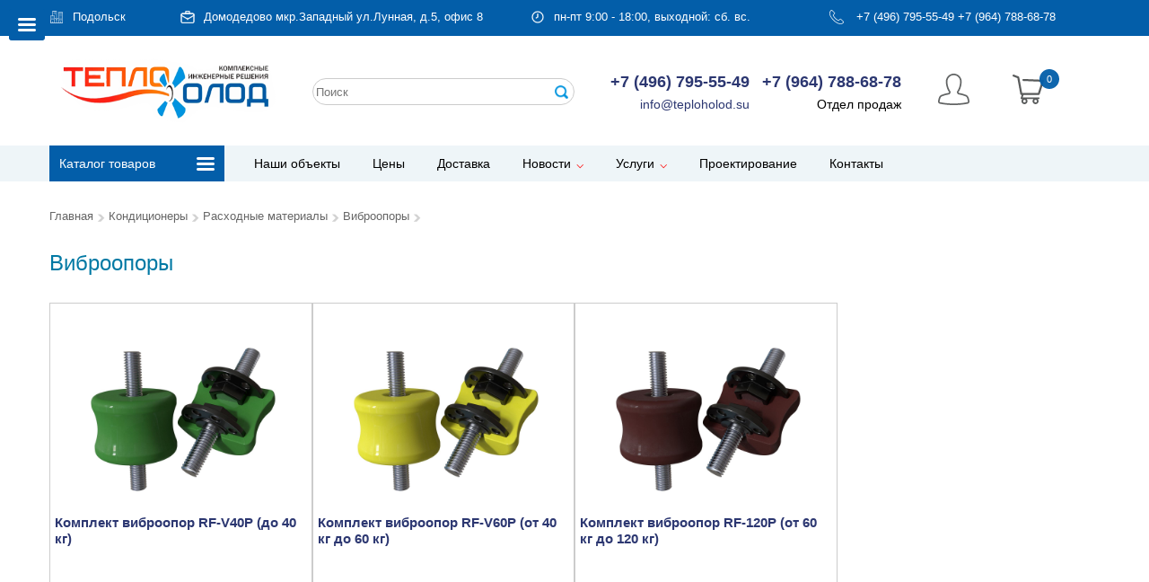

--- FILE ---
content_type: text/html; charset=windows-1251
request_url: https://podolsk.teploholod.su/catalog/kondicionery/rashodnye_materialy/vibroopori/
body_size: 12221
content:

<!DOCTYPE HTML>
<html lang="ru" xmlns="http://www.w3.org/1999/html" xmlns="http://www.w3.org/1999/html">
<head>
<meta http-equiv="Content-Type" content="text/html; charset=windows-1251" >
<link rel="icon" href="/favicon.ico" type="image/x-icon"/>
<title>Виброопоры</title>

<meta property="og:type" content="website" />
<meta property="og:title" content="Виброопоры"/>
<meta property="og:image" content="https://teploholod.su/img/logo.png"/>
<link rel="image_src" href="https://teploholod.su/img/logo.png" />
<meta name="twitter:image" content="https://teploholod.su/img/logo.png" />
<meta name="twitter:image:src" content="https://teploholod.su/img/logo.png"/>
<meta name="twitter:card" content="summary_large_image" />
<meta name="relap-image" content="https://teploholod.su/img/logo.png" />

<meta property="og:url" content="http://podolsk.teploholod.su/catalog/kondicionery/rashodnye_materialy/vibroopori/"/>
<meta property="og:site_name" content="http://podolsk.teploholod.su"/>
<meta property="fb:title" content="Виброопоры"/>
<meta property="fb:admins" content="Teploholod.su"/>
<meta name="twitter:title" content="Виброопоры" />
<meta property="twitter:description" content=""/>
<meta name="viewport" content="width=device-width, initial-scale=1">
<meta name="SKYPE_TOOLBAR" content="SKYPE_TOOLBAR_PARSER_COMPATIBLE">
<meta name="format-detection" content="telephone=no">
<meta name="revisit-after" content="1 day" />

<script src="//ajax.googleapis.com/ajax/libs/jquery/2.2.0/jquery.min.js"></script>

<link rel="stylesheet" href="/assets/owlcarousel/assets/owl.carousel.css">
<link rel="stylesheet" href="/assets/owlcarousel/assets/owl.carousel2.css">
<link rel="stylesheet" href="/assets/owlcarousel/assets/owl.carousel3.css">
<link rel="stylesheet" href="/assets/owlcarousel/assets/owl.carousel4.css">
<link rel="stylesheet" href="/assets/owlcarousel/assets/owl.theme.default.css">
<script src="/assets/owlcarousel/owl.carousel.js"></script>
<link rel="stylesheet" href="/assets/css/animate.css">

<link rel="stylesheet" href="/lib/serp.css">

<link type="text/css" rel="stylesheet" media="all" href="/indexcss.css" />
<link rel="stylesheet" href="/index.css" type="text/css">

<style> .page{display:none;} </style>
<script src="/js/ajaxupload.3.5.js" ></script>
<script src="/js/check_form.js"></script>
<script src="/js/scripts.js"></script>
<script src="/js/modal.js"></script>
<script src="/js/device.js"></script>
<script src="/js/magcat2.js"></script>
<script src="/js/lightview/lightview.js"></script>
</head>
<body class="not-front not-logged-in page-node no-sidebars node-category">
    <input type=hidden id=acnt value="1835926881">
<div class=page>
<div id=temprez></div>
<input type=hidden name=zake value=0> <span style="display:none;" id=co_tovarov>0</span><span style="display:none;" id=co_sum>0</span><div id="tempbasket" style="display:none;"></div>

<input type=button class="button button-blue button-catalog" id=mlbtn value="" onClick="showleftmenu()">

<script>
var shlm=0;
function showleftmenu(){
  if(shlm==0){
  $("#menu-slideout").show(); 
  $("#menu-slideout").css("z-index","1000"); 
  $("#mlbtn").css("left","270px");
  shlm=1;
  }else{
  $("#menu-slideout").hide(); 
  $("#mlbtn").css("left","20px");  
  shlm=0;
  }
}
</script>

<nav id="menu-slideout" class="menu-slideout">

<div id="section-products-menu-mobile" class="menu-section">
  <div class="block-find">
                    <form action="/search" method="get" name="find">
                        <input class="input-find" name="keyword" placeholder="Поиск на сайте..." type="text">
                        <input class="button-find" type="submit" value="">
                    </form>
  </div>
  <h3 class="menu-section-title">Каталог товаров</h3>
  <div class="item-list">
<ul class="main-menu main-menu-product-fixed"><li  ><a href="/catalog/kondicionery/" class="link-travels-toogle">
<div class="main-menu-content">Кондиционеры</div></a><div>
 <ul class="menu-travels"><li ><a href="/catalog/kondicionery/bytovye_split_sistemy_/" class="smooth-scroll"><div class="main-menu-content">Настенные кондиционеры</div></a></li><li ><a href="/catalog/kondicionery/multi_split-sistemy/" class="smooth-scroll"><div class="main-menu-content">Мульти сплит-системы</div></a></li><li ><a href="/catalog/kondicionery/kanalnye_kondicionery/" class="smooth-scroll"><div class="main-menu-content">Канальные кондиционеры</div></a></li><li ><a href="/catalog/kondicionery/polupromyshlennye_split-sistemy/" class="smooth-scroll"><div class="main-menu-content">Кассетные кондиционеры</div></a></li><li ><a href="/catalog/kondicionery/napolno-potolochnye_kondicionery_/" class="smooth-scroll"><div class="main-menu-content">Напольно-потолочные кондиционеры </div></a></li><li ><a href="/catalog/kondicionery/promyshlennye_split_sistemy_/" class="smooth-scroll"><div class="main-menu-content">VRF/VRV кондиционеры</div></a></li><li ><a href="/catalog/kondicionery/rashodnye_materialy/" class="smooth-scroll"><div class="main-menu-content">Расходные материалы</div></a></li><li ><a href="/catalog/kondicionery/instrument_dlya_montazha_kondicionerov/" class="smooth-scroll"><div class="main-menu-content">Инструмент для монтажа кондиционеров</div></a></li><li ><a href="/catalog/kondicionery/mobilnye-kondicionery/" class="smooth-scroll"><div class="main-menu-content">Мобильные кондиционеры</div></a></li></ul></div></li><li  ><a href="/catalog/vozduhovody_i_fasonnye_chasti/" class="link-travels-toogle">
<div class="main-menu-content">Воздуховоды и фасонные части</div></a><div>
 <ul class="menu-travels"><li ><a href="/catalog/vozduhovody_i_fasonnye_chasti/pryamougoln_vozduhovody/" class="smooth-scroll"><div class="main-menu-content">Прямоугольные воздуховоды</div></a></li><li ><a href="/catalog/vozduhovody_i_fasonnye_chasti/kruglye_vozduhovody/" class="smooth-scroll"><div class="main-menu-content">Круглые воздуховоды</div></a></li><li ><a href="/catalog/vozduhovody_i_fasonnye_chasti/nestandartnye_izdeliya/" class="smooth-scroll"><div class="main-menu-content">Нестандартные изделия</div></a></li><li ><a href="/catalog/vozduhovody_i_fasonnye_chasti/detali_sistem_ventilyacii/" class="smooth-scroll"><div class="main-menu-content">Детали систем вентиляции</div></a></li><li ><a href="/catalog/vozduhovody_i_fasonnye_chasti/gibkie_vozduhovody/" class="smooth-scroll"><div class="main-menu-content">Гибкие воздуховоды</div></a></li><li ><a href="/catalog/vozduhovody_i_fasonnye_chasti/protivopozharnaya_ventilyaciya/" class="smooth-scroll"><div class="main-menu-content">Противопожарная вентиляция</div></a></li><li ><a href="/catalog/vozduhovody_i_fasonnye_chasti/reshetki_i_diffuzory/" class="smooth-scroll"><div class="main-menu-content">Решетки и диффузоры</div></a></li><li ><a href="/catalog/vozduhovody_i_fasonnye_chasti/komplektuyuwie/" class="smooth-scroll"><div class="main-menu-content">Комплектующие</div></a></li></ul></div></li><li  ><a href="/catalog/ventilyacionnye_ustanovki/" class="link-travels-toogle">
<div class="main-menu-content">Вентиляционные установки</div></a><div>
 <ul class="menu-travels"><li ><a href="/catalog/ventilyacionnye_ustanovki/ventilyatory_dlya_kruglyh_kanalov/" class="smooth-scroll"><div class="main-menu-content">Вентиляторы для круглых каналов</div></a></li><li ><a href="/catalog/ventilyacionnye_ustanovki/pritochno-vytyazhnye_ustanovki_s_rekuperaciej_tepla/" class="smooth-scroll"><div class="main-menu-content">Приточно-вытяжные установки с рекуперацией тепла</div></a></li><li ><a href="/catalog/ventilyacionnye_ustanovki/vytyazhnye_bytovye_ventilyatory/" class="smooth-scroll"><div class="main-menu-content">Вытяжные бытовые вентиляторы</div></a></li><li ><a href="/catalog/ventilyacionnye_ustanovki/ventilyatory_dlya_pryamougolnyh_kanalov/" class="smooth-scroll"><div class="main-menu-content">Вентиляторы для прямоугольных каналов</div></a></li><li ><a href="/catalog/ventilyacionnye_ustanovki/filtry/" class="smooth-scroll"><div class="main-menu-content">Фильтры</div></a></li><li ><a href="/catalog/ventilyacionnye_ustanovki/kanalnye_nagrevateli_i_ohladiteli/" class="smooth-scroll"><div class="main-menu-content">Канальные нагреватели и охладители</div></a></li><li ><a href="/catalog/ventilyacionnye_ustanovki/vytyazhnye_osevye_ventilyatory/" class="smooth-scroll"><div class="main-menu-content">Вытяжные осевые вентиляторы</div></a></li><li ><a href="/catalog/ventilyacionnye_ustanovki/kryshnye_ventilyatory/" class="smooth-scroll"><div class="main-menu-content">Крышные вентиляторы</div></a></li><li ><a href="/catalog/ventilyacionnye_ustanovki/kuhonnye_ventilyatory/" class="smooth-scroll"><div class="main-menu-content">Кухонные вентиляторы</div></a></li><li ><a href="/catalog/ventilyacionnye_ustanovki/kompaktnye_monoblochnye_pritochnye_ustanovki/" class="smooth-scroll"><div class="main-menu-content">Компактные моноблочные приточные установки</div></a></li><li ><a href="/catalog/ventilyacionnye_ustanovki/chastotnye_preobrazovateli_i_regulyatory_skorosti/" class="smooth-scroll"><div class="main-menu-content">Частотные преобразователи и регуляторы скорости</div></a></li><li ><a href="/catalog/ventilyacionnye_ustanovki/radialnye_ventilyatory_nizkogo_davleniya/" class="smooth-scroll"><div class="main-menu-content">Вентиляторы радиальные ВР 80-75 низкого давления (ВР 80-70, ВР 86-77, ВЦ 4-70)</div></a></li><li ><a href="/catalog/ventilyacionnye_ustanovki/radialnye-ventilyatory-medium-davleniya/" class="smooth-scroll"><div class="main-menu-content">Вентиляторы радиальные ВР 280-46 среднего давления</div></a></li><li ><a href="/catalog/ventilyacionnye_ustanovki/klimaticheskie_kompleksy/" class="smooth-scroll"><div class="main-menu-content">Климатические комплексы</div></a></li></ul></div></li><li  ><a href="/catalog/vodonagrevateli/" class="link-travels-toogle">
<div class="main-menu-content">Водонагреватели</div></a><div>
 <ul class="menu-travels"><li ><a href="/catalog/vodonagrevateli/elektricheskie-nakopitelnye-vodonagevateli/" class="smooth-scroll"><div class="main-menu-content">Электрические накопительные водонагреватели</div></a></li></ul></div></li><li  ><a href="/catalog/otoplenie/" class="link-travels-toogle">
<div class="main-menu-content">Отопление</div></a><div>
 <ul class="menu-travels"><li ><a href="/catalog/otoplenie/kotly_otopleniya/" class="smooth-scroll"><div class="main-menu-content">Котлы отопления</div></a></li><li ><a href="/catalog/otoplenie/bojlery_kosvennogo_nagreva/" class="smooth-scroll"><div class="main-menu-content">Бойлеры косвенного нагрева</div></a></li><li ><a href="/catalog/otoplenie/rasshiritelnye_baki/" class="smooth-scroll"><div class="main-menu-content">Расширительные баки</div></a></li><li ><a href="/catalog/otoplenie/radiatory_otopleniya/" class="smooth-scroll"><div class="main-menu-content">Радиаторы отопления</div></a></li><li ><a href="/catalog/otoplenie/teplovye-nasosy/" class="smooth-scroll"><div class="main-menu-content">Тепловые насосы</div></a></li></ul></div></li><li  ><a href="/catalog/obogrevateli/" class="link-travels-toogle">
<div class="main-menu-content">Обогреватели</div></a><div>
 <ul class="menu-travels"><li ><a href="/catalog/obogrevateli/elektricheskie_obogrevateli/" class="smooth-scroll"><div class="main-menu-content">Конвекторы электрические</div></a></li><li ><a href="/catalog/obogrevateli/teplovye_pushki_i_teplogeneratory/" class="smooth-scroll"><div class="main-menu-content">Тепловые пушки и теплогенераторы</div></a></li><li ><a href="/catalog/obogrevateli/teploventilyatory/" class="smooth-scroll"><div class="main-menu-content">Тепловентиляторы</div></a></li><li ><a href="/catalog/obogrevateli/teplovye_zavesy_i_vodyanye_teploventilyatory/" class="smooth-scroll"><div class="main-menu-content">Тепловые завесы и водяные тепловентиляторы</div></a></li><li ><a href="/catalog/obogrevateli/infrakrasnye_obogrevateli/" class="smooth-scroll"><div class="main-menu-content">Инфракрасные обогреватели</div></a></li><li ><a href="/catalog/obogrevateli/maslyanye_radiatory/" class="smooth-scroll"><div class="main-menu-content">Масляные радиаторы</div></a></li><li ><a href="/catalog/obogrevateli/gazovye_obogrevateli/" class="smooth-scroll"><div class="main-menu-content">Газовые обогреватели</div></a></li></ul></div></li><li  [irta7]><a href="/catalog/uvlazhniteli_i_ochistiteli_vozduha/" class="link-travels-toogle">
<div class="main-menu-content">Увлажнители и очистители воздуха</div></a><div>
 <ul class="menu-travels"><li ><a href="/catalog/uvlazhniteli_i_ochistiteli_vozduha/uvlazhniteli_vozduha/" class="smooth-scroll"><div class="main-menu-content">Увлажнители воздуха</div></a></li><li ><a href="/catalog/uvlazhniteli_i_ochistiteli_vozduha/mojki_vozduha/" class="smooth-scroll"><div class="main-menu-content">Мойки воздуха</div></a></li></ul></div></li><li  class="last"><a href="/catalog/osushiteli_dlya_bassejnov/">
<div class="main-menu-content">Осушители для бассейнов</div>
</a></li></ul>  </div>           
</div>
</nav>


<main id="panel-slideout" class="panel-slideout">

<div class="section-menu-top without-mobile-360 line_top_s">
     <div class="container">
       <div class="row">                        
<div class="col-lg-24 col-md-24 col-sm-24 col-xs-24 tbnull">

<div class="col-lg-3 col-md-3 col-sm-3 col-xs-3 tbnull xreg one_reg">
<img src="/img/icons/city.svg" class=svgic alt=""><a href="#" class="open_popup mod1" rel="popup1">Подольск</a><div class="overlay"></div>
<div class="popup" id="popup1">
<input type=button value="x" class=close onClick="changecityclose()"><div class=colonka><div class="xregiony"><a href="http://vidnoe.teploholod.su">Видное</a></div> <div class="xregiony"><a href="http://teploholod.su">Домодедово</a></div> <div class="xregiony"><a href="http://kashira.teploholod.su">Кашира</a></div> <div class="xregiony"><a href="http://klimovsk.teploholod.su">Климовск</a></div> <div class="xregiony"><a href="http://kolomna.teploholod.su">Коломна</a></div> <div class="xregiony"><a href="http://mihnevo.teploholod.su">Михнево</a></div> <div class="xregiony"><a href="http://podolsk.teploholod.su">Подольск</a></div> <div class="xregiony"><a href="http://serpuhov.teploholod.su">Серпухов</a></div> <div class="xregiony"><a href="http://chehov.teploholod.su">Чехов </a></div> <div class="xregiony"><a href="http://scherbinka.teploholod.su">Щербинка</a></div></div></div>
<script>
var chasy=0;
function changecity(){if(chasy==0){$('#ccdiv').show();chasy=1;}else{$('#ccdiv').hide();chasy=0;}}
function changecityclose(){$('#ccdiv').hide();chasy=0;}
$('.open_popup').click(function() {$('#popup1').show();$('.overlay').show();})
$('.popup .close, .overlay, .closepc').click(function(){$('.overlay, .popup, .popupcolor').hide();})
</script>
</div>
<div class="col-lg-8 col-md-8 col-sm-8 col-xs-8 tbnull one_address">
<img src="/img/icons/office.svg" class=svgic alt="">Домодедово  мкр.Западный ул.Лунная, д.5, офис 8</div>
<div class="col-lg-6 col-md-6 col-sm-6 col-xs-6 tbnull one_address">
<img src="/img/icons/clock.svg" class=svgic alt="">пн-пт 9:00 - 18:00, выходной: сб. вс.</div>
<div class="col-lg-6 col-md-6 col-sm-6 col-xs-6 tbnull one_tels">
<img src="/img/icons/phone.svg" class=svgic alt=""> <a class="phone" href="tel:+74967955549">+7 (496) 795-55-49</a>
<a class="phone" href="tel:+79647886878">+7 (964) 788-68-78</a>
</div>

</div>

</div>
</div>
</div>


<div class="section-header without-mobile-360">
                <div class="container">
                    <div class="row">
                        <div class="col-lg-6 col-md-6 col-sm-6 col-xs-6 tbnull one_logo">
                            <a href = "/">
                                <img src="/img/logo.png" alt="">
                            </a>
                        </div>
                        <div class="col-lg-6 col-md-6 col-sm-6 col-xs-6 tbnull one_find">
                          	<script>
	var suggest_count = 0;
	var input_initial_value = '';
	var suggest_selected = 0;
	$(window).load(function(){
		$("#search_box").keyup(function(I){
 switch(I.keyCode) {
// 	case 13:
 	case 27:
 	case 38:
 	case 40:
 	break;

 	default:
 		if($(this).val().length>2){
  var jjl=explodejson('[|||]',$(this).text());
    input_initial_value = jjl[0];
  $.get("/newsearch_ajax.php", { "searchcat":$(this).val() },function(data){/**/
  	var list = eval("("+data+")");
  	suggest_count = list.length;
  	if(suggest_count > 0){
  		$("#search_advice_wrapper").html("").show();
  		for(var i in list){
   if(list[i] != ''){
   	var jsl=explodejson('|',list[i]);
   	$('#search_advice_wrapper').append('<div class="advice_variant">'+jsl[0]+'<span class=disno style="display:none;">[|||]</span><span class="tovar_info">'+jsl[1]+'</span></div>');
   }
  		}
  	}
  }, 'html');
 		}
 	break;
 }
		});
		$("#search_box").keydown(function(I){
 switch(I.keyCode) {
// 	case 13: 
 	case 27: 
 		$('#search_advice_wrapper').hide();
 		return false;
 	break;
 	case 38: 
 	case 40: 
 		I.preventDefault();
 		if(suggest_count){
  key_activate( I.keyCode-39 );
 		}
 	break;
 }
		});

		$('.advice_variant').on('click',function(){
 var jjl=explodejson('[|||]',$(this).text());
 $('#search_box').val(jjl[0]);
 $('#search_advice_wrapper').fadeOut(350).html('');
		});

		$('html').click(function(){
 $('#search_advice_wrapper').hide();
		});
		$('#search_box').click(function(event){
 if(suggest_count)
 	$('#search_advice_wrapper').show();
 event.stopPropagation();
		});
	});

	function key_activate(n){
		$('#search_advice_wrapper div').eq(suggest_selected-1).removeClass('active');

		if(n == 1 && suggest_selected < suggest_count){
 suggest_selected++;
		}else if(n == -1 && suggest_selected > 0){
 suggest_selected--;
		}

		if( suggest_selected > 0){
 $('#search_advice_wrapper div').eq(suggest_selected-1).addClass('active');
 var jjls=explodejson('[|||]',$('#search_advice_wrapper div').eq(suggest_selected-1).text());
 $("#search_box").val(jjls[0]);
		} else {
 $("#search_box").val( input_initial_value );
		}
	}


function explodejson( delimiter, string ) {
	var emptyArray = { 0: '' };
	if ( arguments.length != 2
		|| typeof arguments[0] == 'undefined'
		|| typeof arguments[1] == 'undefined' )
	{
		return null;
	}

	if ( delimiter === ''
		|| delimiter === false
		|| delimiter === null )
	{
		return false;
	}

	if ( typeof delimiter == 'function'
		|| typeof delimiter == 'object'
		|| typeof string == 'function'
		|| typeof string == 'object' )
	{
		return emptyArray;
	}

	if ( delimiter === true ) {
		delimiter = '1';
	}

	return string.toString().split ( delimiter.toString() );
}


	</script>
<div id=sebos123>
	<div class="search_area">
<form method="post" action="/">
 <input type="text" name="searchcat" id="search_box" class=searchcat value="" autocomplete="off" placeholder="Поиск">
 <input type="submit" class=sebut value=" ">
</form>
<div id="search_advice_wrapper"></div>
</div>
</div>                        </div>
                        <div class="col-lg-8 col-md-8 col-sm-8 col-xs-8 tbnull one_cont">
                            <div class="float-left block-contact">
                                <div class="contact-phone"><a class="phone" href="tel:+74967955549">+7 (496) 795-55-49</a></div>
                                <a href="mailto:info@teploholod.su" class="link-site">info@teploholod.su</a>
                            </div>
                            <div class="float-left block-contact">
                                <div class="contact-phone"><a class="phone" href="tel:+79647886878">+7 (964) 788-68-78</a></div>
                                Отдел продаж
                                                            </div>
                            <div class="clear-both"></div>
                        </div>

<div class="col-lg-2 col-md-2 col-sm-2 col-xs-2 one_auth">
<a href="/auth" class=userbtn title="Личный кабинет / Авторизация / Регистрация"><img src="/img/icons/account.svg"></a></div>

<div class="col-lg-2 col-md-2 col-sm-2 col-xs-2 tbnull one_cart">
<a href="/order" class=cart><img src="/img/icons/basket.svg" alt="">
                          <div class=baloon>
                           <div id=baskit class=baskit><input type=hidden id=counti value="0">
<span class=spanru title="0 товаров на 0 р.">0</span></div>
                          </div>
</a>
</div>

                    </div>
                </div>
            </div>


            <div class="section-header mobile-360">
                <div class="container">
                    <div class="row">
<div class="col-lg-24 col-md-24 col-sm-24 col-xs-24 tbnull top_mobile">
      <div class="col-lg-2 col-md-2 col-sm-2 col-xs-2 tbnull">
      </div>
      <div class="col-lg-22 col-md-22 col-sm-22 col-xs-22 tbnull topicons_mob">
<a href="mailto:info@teploholod.su" class="waicons" target="_blank"><img src="/img/icons/email.svg"></a>
<a href="https://t.me/TeploHolo" class="waicons" target="_blank"><img src="/img/icons/tg.svg"></a>
<a href="https://wa.me/+79647886878?text=teploholod.su" class="waicons" target="_blank"><img src="/img/icons/whatsapp.svg"></a>
<a href="tel:+79647886878" class="waicons owz"><img src="/img/icons/phone.svg"></a>
<a href="tel:+79647886878">+7 (964) 788-68-78</a>
      </div>
</div>

      <div class="col-lg-24 col-md-24 col-sm-24 col-xs-24 logo_center_m">
         <a href="/"><img src="/img/logo.png" alt=""></a>
      </div>

                        <div class="clear-both"></div>
                    </div>
                </div>
            </div>


<div class="section-main-menu bgmenu without-mobile-360">
 <div class="container">
  <div class="row">
   <div class="col-lg-4 col-md-4 col-sm-4 col-xs-4 tbnull bgct">
    <div class="bgcatt" id="link-catalog-product">Каталог товаров</div>
     <div id="block-products-menu-catalog" class="col-lg-4 col-md-4 col-sm-4 col-xs-4 block-products-menu-sticking row-menu-product-fixed">
<ul class="main-menu main-menu-product-fixed"><li class="first" ><a href="/catalog/kondicionery/" class="dropdown-toggle">Кондиционеры</a><ul class="dropdown-menu"><li ><a href="/catalog/kondicionery/bytovye_split_sistemy_/">Настенные кондиционеры</a></li><li ><a href="/catalog/kondicionery/multi_split-sistemy/">Мульти сплит-системы</a></li><li ><a href="/catalog/kondicionery/kanalnye_kondicionery/">Канальные кондиционеры</a></li><li ><a href="/catalog/kondicionery/polupromyshlennye_split-sistemy/">Кассетные кондиционеры</a></li><li ><a href="/catalog/kondicionery/napolno-potolochnye_kondicionery_/">Напольно-потолочные кондиционеры </a></li><li ><a href="/catalog/kondicionery/promyshlennye_split_sistemy_/">VRF/VRV кондиционеры</a></li><li ><a href="/catalog/kondicionery/rashodnye_materialy/" class="dropdown-toggle">Расходные материалы</a><ul class="dropdown-menu"><li ><a href="/catalog/kondicionery/rashodnye_materialy/mednaya_truba_dlya_kondicionerov/">Медная труба для кондиционеров</a></li><li ><a href="/catalog/kondicionery/rashodnye_materialy/teploizolyaciya/">Теплоизоляция</a></li><li ><a href="/catalog/kondicionery/rashodnye_materialy/freon_hladagent/">Фреон, хладагент</a></li><li ><a href="/catalog/kondicionery/rashodnye_materialy/kronshtejny_kozyrki/">Кронштейны, козырьки</a></li><li ><a href="/catalog/kondicionery/rashodnye_materialy/drenazhnye_pompy/">Дренажные помпы</a></li><li ><a href="/catalog/kondicionery/rashodnye_materialy/drenazh/">Дренаж</a></li><li ><a href="/catalog/kondicionery/rashodnye_materialy/klejkaya_lenta/">Клейкая лента</a></li><li ><a href="/catalog/kondicionery/rashodnye_materialy/materialy_dlya_pajki/">Материалы для пайки</a></li><li ><a href="/catalog/kondicionery/rashodnye_materialy/gajki_i_soediniteli/">Гайки и соединители</a></li><li ><a href="/catalog/kondicionery/rashodnye_materialy/razvetviteli_dlya_kondicionerov/">Разветвители</a></li><li ><a href="/catalog/kondicionery/rashodnye_materialy/krepezh/">Крепеж</a></li><li ><a href="/catalog/kondicionery/rashodnye_materialy/pulty_dlya_kondicionerov/">Пульты для кондиционеров</a></li><li ><a href="/catalog/kondicionery/rashodnye_materialy/khimicheskie_komponenty/">Химические компоненты</a></li><li ><a href="/catalog/kondicionery/rashodnye_materialy/vibroopori/">Виброопоры</a></li><li ><a href="/catalog/kondicionery/rashodnye_materialy/montazniy_komplekt/">Монтажный комплект</a></li></ul></li><li ><a href="/catalog/kondicionery/instrument_dlya_montazha_kondicionerov/" class="dropdown-toggle">Инструмент для монтажа кондиционеров</a><ul class="dropdown-menu"><li ><a href="/catalog/kondicionery/instrument_dlya_montazha_kondicionerov/vakuumnye_nasosy/">Вакуумные насосы</a></li><li ><a href="/catalog/kondicionery/instrument_dlya_montazha_kondicionerov/valcovki_razbortovki/">Вальцовки, разбортовки</a></li><li ><a href="/catalog/kondicionery/instrument_dlya_montazha_kondicionerov/manometricheskie_kollektory/">Манометрические коллекторы</a></li><li ><a href="/catalog/kondicionery/instrument_dlya_montazha_kondicionerov/zapravochnye_shlangi_dlya_manometricheskih_kollektorov/">Заправочные шланги для манометрических коллекторов</a></li><li ><a href="/catalog/kondicionery/instrument_dlya_montazha_kondicionerov/trubogiby_dlya_mednyh_trub/">Трубогибы для медных труб</a></li><li ><a href="/catalog/kondicionery/instrument_dlya_montazha_kondicionerov/truborezy/">Труборезы</a></li><li ><a href="/catalog/kondicionery/instrument_dlya_montazha_kondicionerov/rimmery_/">Риммеры </a></li><li ><a href="/catalog/kondicionery/instrument_dlya_montazha_kondicionerov/gorelki_gazovye/">Горелки газовые</a></li><li ><a href="/catalog/kondicionery/instrument_dlya_montazha_kondicionerov/truborasshiriteli_dlya_mednyh_trub/">Труборасширители для медных труб</a></li><li ><a href="/catalog/kondicionery/instrument_dlya_montazha_kondicionerov/adaptery_perehodniki/">Адаптеры, переходники</a></li></ul></li><li ><a href="/catalog/kondicionery/mobilnye-kondicionery/">Мобильные кондиционеры</a></li></ul></li><li  ><a href="/catalog/vozduhovody_i_fasonnye_chasti/" class="dropdown-toggle">Воздуховоды и фасонные части</a><ul class="dropdown-menu"><li ><a href="/catalog/vozduhovody_i_fasonnye_chasti/pryamougoln_vozduhovody/" class="dropdown-toggle">Прямоугольные воздуховоды</a><ul class="dropdown-menu"><li ><a href="/catalog/vozduhovody_i_fasonnye_chasti/pryamougoln_vozduhovody/pryamye_uchastki_vozduhovod/">Прямые участки воздуховода</a></li><li ><a href="/catalog/vozduhovody_i_fasonnye_chasti/pryamougoln_vozduhovody/fasonnye_izdeliya/">Фасонные изделия</a></li></ul></li><li ><a href="/catalog/vozduhovody_i_fasonnye_chasti/kruglye_vozduhovody/" class="dropdown-toggle">Круглые воздуховоды</a><ul class="dropdown-menu"><li ><a href="/catalog/vozduhovody_i_fasonnye_chasti/kruglye_vozduhovody/pryamye_uchastki_vozduhovoda/">Прямые участки воздуховода</a></li><li ><a href="/catalog/vozduhovody_i_fasonnye_chasti/kruglye_vozduhovody/fasonnye_izdeliya/">Фасонные изделия</a></li></ul></li><li ><a href="/catalog/vozduhovody_i_fasonnye_chasti/nestandartnye_izdeliya/">Нестандартные изделия</a></li><li ><a href="/catalog/vozduhovody_i_fasonnye_chasti/detali_sistem_ventilyacii/">Детали систем вентиляции</a></li><li ><a href="/catalog/vozduhovody_i_fasonnye_chasti/gibkie_vozduhovody/">Гибкие воздуховоды</a></li><li ><a href="/catalog/vozduhovody_i_fasonnye_chasti/protivopozharnaya_ventilyaciya/">Противопожарная вентиляция</a></li><li ><a href="/catalog/vozduhovody_i_fasonnye_chasti/reshetki_i_diffuzory/" class="dropdown-toggle">Решетки и диффузоры</a><ul class="dropdown-menu"><li ><a href="/catalog/vozduhovody_i_fasonnye_chasti/reshetki_i_diffuzory/reshetki/">Решетки</a></li><li ><a href="/catalog/vozduhovody_i_fasonnye_chasti/reshetki_i_diffuzory/diffuzory/">Диффузоры</a></li><li ><a href="/catalog/vozduhovody_i_fasonnye_chasti/reshetki_i_diffuzory/rechetki_dizain/">Решетки дизайнерские</a></li></ul></li><li ><a href="/catalog/vozduhovody_i_fasonnye_chasti/komplektuyuwie/" class="dropdown-toggle">Комплектующие</a><ul class="dropdown-menu"><li ><a href="/catalog/vozduhovody_i_fasonnye_chasti/komplektuyuwie/homuty/">Хомуты</a></li><li ><a href="/catalog/vozduhovody_i_fasonnye_chasti/komplektuyuwie/teploizolyaciya/">Теплоизоляция</a></li><li ><a href="/catalog/vozduhovody_i_fasonnye_chasti/komplektuyuwie/rashodnye_materialy/">Расходные материалы</a></li></ul></li></ul></li><li  ><a href="/catalog/ventilyacionnye_ustanovki/" class="dropdown-toggle">Вентиляционные установки</a><ul class="dropdown-menu"><li ><a href="/catalog/ventilyacionnye_ustanovki/ventilyatory_dlya_kruglyh_kanalov/">Вентиляторы для круглых каналов</a></li><li ><a href="/catalog/ventilyacionnye_ustanovki/pritochno-vytyazhnye_ustanovki_s_rekuperaciej_tepla/">Приточно-вытяжные установки с рекуперацией тепла</a></li><li ><a href="/catalog/ventilyacionnye_ustanovki/vytyazhnye_bytovye_ventilyatory/">Вытяжные бытовые вентиляторы</a></li><li ><a href="/catalog/ventilyacionnye_ustanovki/ventilyatory_dlya_pryamougolnyh_kanalov/">Вентиляторы для прямоугольных каналов</a></li><li ><a href="/catalog/ventilyacionnye_ustanovki/filtry/">Фильтры</a></li><li ><a href="/catalog/ventilyacionnye_ustanovki/kanalnye_nagrevateli_i_ohladiteli/">Канальные нагреватели и охладители</a></li><li ><a href="/catalog/ventilyacionnye_ustanovki/vytyazhnye_osevye_ventilyatory/">Вытяжные осевые вентиляторы</a></li><li ><a href="/catalog/ventilyacionnye_ustanovki/kryshnye_ventilyatory/">Крышные вентиляторы</a></li><li ><a href="/catalog/ventilyacionnye_ustanovki/kuhonnye_ventilyatory/">Кухонные вентиляторы</a></li><li ><a href="/catalog/ventilyacionnye_ustanovki/kompaktnye_monoblochnye_pritochnye_ustanovki/">Компактные моноблочные приточные установки</a></li><li ><a href="/catalog/ventilyacionnye_ustanovki/chastotnye_preobrazovateli_i_regulyatory_skorosti/">Частотные преобразователи и регуляторы скорости</a></li><li ><a href="/catalog/ventilyacionnye_ustanovki/radialnye_ventilyatory_nizkogo_davleniya/">Вентиляторы радиальные ВР 80-75 низкого давления (ВР 80-70, ВР 86-77, ВЦ 4-70)</a></li><li ><a href="/catalog/ventilyacionnye_ustanovki/radialnye-ventilyatory-medium-davleniya/">Вентиляторы радиальные ВР 280-46 среднего давления</a></li><li ><a href="/catalog/ventilyacionnye_ustanovki/klimaticheskie_kompleksy/">Климатические комплексы</a></li></ul></li><li  ><a href="/catalog/vodonagrevateli/" class="dropdown-toggle">Водонагреватели</a><ul class="dropdown-menu"><li ><a href="/catalog/vodonagrevateli/elektricheskie-nakopitelnye-vodonagevateli/">Электрические накопительные водонагреватели</a></li></ul></li><li  ><a href="/catalog/otoplenie/" class="dropdown-toggle">Отопление</a><ul class="dropdown-menu"><li ><a href="/catalog/otoplenie/kotly_otopleniya/" class="dropdown-toggle">Котлы отопления</a><ul class="dropdown-menu"><li ><a href="/catalog/otoplenie/kotly_otopleniya/elektricheskie/">Электрические</a></li><li ><a href="/catalog/otoplenie/kotly_otopleniya/nastennye_gazovye/">Настенные газовые</a></li><li ><a href="/catalog/otoplenie/kotly_otopleniya/napolnye_gazovye/">Напольные газовые</a></li></ul></li><li ><a href="/catalog/otoplenie/bojlery_kosvennogo_nagreva/">Бойлеры косвенного нагрева</a></li><li ><a href="/catalog/otoplenie/rasshiritelnye_baki/">Расширительные баки</a></li><li ><a href="/catalog/otoplenie/radiatory_otopleniya/">Радиаторы отопления</a></li><li ><a href="/catalog/otoplenie/teplovye-nasosy/" class="dropdown-toggle">Тепловые насосы</a><ul class="dropdown-menu"><li ><a href="/catalog/otoplenie/teplovye-nasosy/vozduh-vozduh/">Воздух-Воздух</a></li><li ><a href="/catalog/otoplenie/teplovye-nasosy/vozduh-voda/">Воздух-Вода</a></li></ul></li></ul></li><li  ><a href="/catalog/obogrevateli/" class="dropdown-toggle">Обогреватели</a><ul class="dropdown-menu"><li ><a href="/catalog/obogrevateli/elektricheskie_obogrevateli/">Конвекторы электрические</a></li><li ><a href="/catalog/obogrevateli/teplovye_pushki_i_teplogeneratory/">Тепловые пушки и теплогенераторы</a></li><li ><a href="/catalog/obogrevateli/teploventilyatory/">Тепловентиляторы</a></li><li ><a href="/catalog/obogrevateli/teplovye_zavesy_i_vodyanye_teploventilyatory/">Тепловые завесы и водяные тепловентиляторы</a></li><li ><a href="/catalog/obogrevateli/infrakrasnye_obogrevateli/">Инфракрасные обогреватели</a></li><li ><a href="/catalog/obogrevateli/maslyanye_radiatory/">Масляные радиаторы</a></li><li ><a href="/catalog/obogrevateli/gazovye_obogrevateli/">Газовые обогреватели</a></li></ul></li><li  [irta7]><a href="/catalog/uvlazhniteli_i_ochistiteli_vozduha/" class="dropdown-toggle">Увлажнители и очистители воздуха</a><ul class="dropdown-menu"><li ><a href="/catalog/uvlazhniteli_i_ochistiteli_vozduha/uvlazhniteli_vozduha/">Увлажнители воздуха</a></li><li ><a href="/catalog/uvlazhniteli_i_ochistiteli_vozduha/mojki_vozduha/">Мойки воздуха</a></li></ul></li><li  class="last"><a href="/catalog/osushiteli_dlya_bassejnov/">Осушители для бассейнов</a></li></ul>   </div>
   </div>
   <div class="col-lg-20 col-md-20 col-sm-20 col-xs-20 col-block-main-menu without-mobile-360">
<ul class="main-menu"><li><a href="/nc_29_nashi_obekty.html">Наши объекты</a></li><li><a href="/c_281_.html">Цены</a></li><li><a href="/p_98_dostavka.html">Доставка</a></li><li class="open "><a class="dropdown-toggle" href="/nc_19_novosti.html">Новости</a> <ul class="dropdown-menu" style="left: 300px;"><li><a href="/nc_22_stati_o_kondicionerah.html">Статьи о кондиционерах</a></li><li><a href="/nc_23_stati_o_ventillyacii.html">Статьи о вентиляции</a></li><li><a href="/nc_24_stati_po_avtomatizacii.html">Статьи о автоматизации</a></li><li><a href="/nc_25_stroitelstvo.html">Строительство</a></li><li><a href="/nc_30_proektirovanie.html">Проектирование</a></li><li><a href="/nc_31_dostavka_po_moskovskoj_oblasti.html">Доставка по Москве и Москвоской области</a></li></ul></li><li class="open"><a class="dropdown-toggle" href="/p_97_uslugi.html">Услуги</a> <ul class="dropdown-menu" style="left: 400px;"><li><a href="/c_272_.html">Монтаж кондиционеров</a></li><li><a href="/c_273_.html">Обслуживание кондиционеров</a></li><li><a href="/c_275_.html">Заправка и диагностика автомобильных кондиционеров</a></li></ul></li><li><a href="/c_254.html">Проектирование</a></li><li><a href="/p_95_kontakty.html">Контакты</a></li></ul>  </div>
  <div class="col-lg-20 col-md-20 col-sm-20 col-xs-20 col-block-main-menu mobile-360">
<ul class="main-menu"><li><a href="/c_281_.html">Цены</a></li><li><a href="/p_98_dostavka.html">Доставка</a></li><li><a class="dropdown-toggle" href="/p_97_uslugi.html">Услуги</a></li><li><a href="/p_95_kontakty.html">Контакты</a></li></ul>  </div>
  </div>
  </div>
</div>

<div class="columns">
  <div class="container">
    <div class="row">

<div class="col-lg-24 col-md-24 col-sm-24 col-xs-24 tbnull contepad">

<input type=hidden name=temparpodtovar id=temparpodtovar value="">
<input type=hidden name=tempar id=tempar value=""><p class=path><a href="/">Главная</a> <img src="/img/arrow.gif" alt=""> <a href="/catalog/kondicionery/">Кондиционеры</a> <img src="/img/arrow.gif" alt=""> <a href="/catalog/kondicionery/rashodnye_materialy/">Расходные материалы</a> <img src="/img/arrow.gif" alt=""> <a href="/catalog/kondicionery/rashodnye_materialy/vibroopori/">Виброопоры</a> <img src="/img/arrow.gif" alt=""> </p>
<div>
  <div class="row1">
    <div class="col-lg-12 col-md-12 col-sm-12 col-xs-24 col_padding-0">
<h1><h1>Виброопоры</h1></h1>
</div>
<div class="col-lg-12 col-md-12 col-sm-12 col-xs-12 col_padding-0 without-mobile-360">
<div class="inpage1"></div></div>
</div>
<div class=both10></div>
</div><div class=both10></div><div class="col-lg-24 col-md-24 col-sm-24 col-xs-24 tbnull">
<div class="col-lg-6 col-md-6 col-sm-6 col-xs-24 tovar_ones" id="pub1">
 <div class="tovar_item">
   <div class="tovar_one_img">
    <div class="shildcanvas"></div>
<style>
.shildcanvas{position:absolute;z-index:100;margin-bottom:-50px;display: flex; flex-wrap: wrap; margin:0px auto; padding:0px; max-width:200px;}
.shild{padding:5px 9px 5px 9px;color:#fff;background:#f06100;margin:3px;font-size:0.9em;opacity:0.94;
clip-path: polygon(5px 0, 100% 0, 100% 100%, 0 100%, 0 5px);
border-radius:2px;
border-bottom:1px solid #ccc;
border-right:1px solid #ccc;
}
.shildbrand{position:absolute;z-index:100;}
.isspec{background:#ffba00;}
.hit{background:#ffd43f;}
.novinka{background:#22d319;}
.predzakaz{background:#38a6d9;}
.freemont{background:#f06100;}
.wifi{background:#08b1ff;}
.snyatspr{background:#f40012;}
</style>
<a href="/goods/424486741">
<div class="to_image without-mobile-360" 
style="background:url(/photos/424486741/a1643db97924924d31ddd6e1de1e4e54.png) no-repeat center center;
height:250px;width:90%;margin-left:5%;background-size:contain;"></div>
<div class="to_image mobile-360" 
style="background:url(/photos/424486741/a1643db97924924d31ddd6e1de1e4e54.png) no-repeat center center;
height:250px;width:100%;background-size:contain;"></div>
</a>
   </div>
   <div class=tovar_pole>
    <div class=tovar_head><a href="/goods/424486741" >Комплект виброопор RF-V40P (до 40 кг)</a></div>
    <div class=tovar_desc></div>
   </div>
   <div class=tovar_price><span class=cena>950</span> руб.</div>
<div class="containerz">
<div class="rowz">

<div class="col-lg-10 col-md-10 col-sm-10 col-xs-10 price_pad1 col_padding-0">
 <input type=hidden id="idrec_424486741_611" value="424486741">
 <input type=hidden id="account_424486741_611" value="1835926881">
 <input type=hidden id="colvo_424486741_611" value="1" class=colvoinput title="Количество,  шт.">
 <input type=hidden id="ac_424486741_611" value="1835926881">        
 <input type=button id="prosto424486741_611" class=buttonaddcall value="В корзину" onClick="addprosto('424486741','611','5')">
</div>

<div class="col-lg-14 col-md-14 col-sm-14 col-xs-14 price_pad1"> 
  <div id="result424486741_611">
   <div class=loadingcall id="loading_424486741_611"><img src="/img/loading.gif" alt=""></div>

 <div class="ku1ku">
  <a class="open_popup5" rel="10810" href="#ku10810">Купить в 1 клик</a>
  <input type=hidden id="contents10810" value="424486741|/goods/424486741|/photos/424486741/a1643db97924924d31ddd6e1de1e4e54.png|Комплект виброопор RF-V40P (до 40 кг)|950">
 </div>


  </div>
</div>

</div>
</div></div></div>
<div class="col-lg-6 col-md-6 col-sm-6 col-xs-24 tovar_ones" id="pub2">
 <div class="tovar_item">
   <div class="tovar_one_img">
    <div class="shildcanvas"></div>
<style>
.shildcanvas{position:absolute;z-index:100;margin-bottom:-50px;display: flex; flex-wrap: wrap; margin:0px auto; padding:0px; max-width:200px;}
.shild{padding:5px 9px 5px 9px;color:#fff;background:#f06100;margin:3px;font-size:0.9em;opacity:0.94;
clip-path: polygon(5px 0, 100% 0, 100% 100%, 0 100%, 0 5px);
border-radius:2px;
border-bottom:1px solid #ccc;
border-right:1px solid #ccc;
}
.shildbrand{position:absolute;z-index:100;}
.isspec{background:#ffba00;}
.hit{background:#ffd43f;}
.novinka{background:#22d319;}
.predzakaz{background:#38a6d9;}
.freemont{background:#f06100;}
.wifi{background:#08b1ff;}
.snyatspr{background:#f40012;}
</style>
<a href="/goods/279763798">
<div class="to_image without-mobile-360" 
style="background:url(/photos/279763798/24399f5b660ba5e37b0a60da7a2ec0d7.png) no-repeat center center;
height:250px;width:90%;margin-left:5%;background-size:contain;"></div>
<div class="to_image mobile-360" 
style="background:url(/photos/279763798/24399f5b660ba5e37b0a60da7a2ec0d7.png) no-repeat center center;
height:250px;width:100%;background-size:contain;"></div>
</a>
   </div>
   <div class=tovar_pole>
    <div class=tovar_head><a href="/goods/279763798" >Комплект виброопор RF-V60P (от 40 кг до 60 кг)</a></div>
    <div class=tovar_desc></div>
   </div>
   <div class=tovar_price><span class=cena>950</span> руб.</div>
<div class="containerz">
<div class="rowz">

<div class="col-lg-10 col-md-10 col-sm-10 col-xs-10 price_pad1 col_padding-0">
 <input type=hidden id="idrec_279763798_611" value="279763798">
 <input type=hidden id="account_279763798_611" value="1835926881">
 <input type=hidden id="colvo_279763798_611" value="1" class=colvoinput title="Количество,  шт.">
 <input type=hidden id="ac_279763798_611" value="1835926881">        
 <input type=button id="prosto279763798_611" class=buttonaddcall value="В корзину" onClick="addprosto('279763798','611','5')">
</div>

<div class="col-lg-14 col-md-14 col-sm-14 col-xs-14 price_pad1"> 
  <div id="result279763798_611">
   <div class=loadingcall id="loading_279763798_611"><img src="/img/loading.gif" alt=""></div>

 <div class="ku1ku">
  <a class="open_popup5" rel="10811" href="#ku10811">Купить в 1 клик</a>
  <input type=hidden id="contents10811" value="279763798|/goods/279763798|/photos/279763798/24399f5b660ba5e37b0a60da7a2ec0d7.png|Комплект виброопор RF-V60P (от 40 кг до 60 кг)|950">
 </div>


  </div>
</div>

</div>
</div></div></div>
<div class="col-lg-6 col-md-6 col-sm-6 col-xs-24 tovar_ones" id="pub3">
 <div class="tovar_item">
   <div class="tovar_one_img">
    <div class="shildcanvas"></div>
<style>
.shildcanvas{position:absolute;z-index:100;margin-bottom:-50px;display: flex; flex-wrap: wrap; margin:0px auto; padding:0px; max-width:200px;}
.shild{padding:5px 9px 5px 9px;color:#fff;background:#f06100;margin:3px;font-size:0.9em;opacity:0.94;
clip-path: polygon(5px 0, 100% 0, 100% 100%, 0 100%, 0 5px);
border-radius:2px;
border-bottom:1px solid #ccc;
border-right:1px solid #ccc;
}
.shildbrand{position:absolute;z-index:100;}
.isspec{background:#ffba00;}
.hit{background:#ffd43f;}
.novinka{background:#22d319;}
.predzakaz{background:#38a6d9;}
.freemont{background:#f06100;}
.wifi{background:#08b1ff;}
.snyatspr{background:#f40012;}
</style>
<a href="/goods/669396180">
<div class="to_image without-mobile-360" 
style="background:url(/photos/669396180/9ddb28710a2684a77af3c321a4082ce9.png) no-repeat center center;
height:250px;width:90%;margin-left:5%;background-size:contain;"></div>
<div class="to_image mobile-360" 
style="background:url(/photos/669396180/9ddb28710a2684a77af3c321a4082ce9.png) no-repeat center center;
height:250px;width:100%;background-size:contain;"></div>
</a>
   </div>
   <div class=tovar_pole>
    <div class=tovar_head><a href="/goods/669396180" >Комплект виброопор RF-120P (от 60 кг до 120 кг)</a></div>
    <div class=tovar_desc></div>
   </div>
   <div class=tovar_price><span class=cena>950</span> руб.</div>
<div class="containerz">
<div class="rowz">

<div class="col-lg-10 col-md-10 col-sm-10 col-xs-10 price_pad1 col_padding-0">
 <input type=hidden id="idrec_669396180_611" value="669396180">
 <input type=hidden id="account_669396180_611" value="1835926881">
 <input type=hidden id="colvo_669396180_611" value="1" class=colvoinput title="Количество,  шт.">
 <input type=hidden id="ac_669396180_611" value="1835926881">        
 <input type=button id="prosto669396180_611" class=buttonaddcall value="В корзину" onClick="addprosto('669396180','611','5')">
</div>

<div class="col-lg-14 col-md-14 col-sm-14 col-xs-14 price_pad1"> 
  <div id="result669396180_611">
   <div class=loadingcall id="loading_669396180_611"><img src="/img/loading.gif" alt=""></div>

 <div class="ku1ku">
  <a class="open_popup5" rel="10812" href="#ku10812">Купить в 1 клик</a>
  <input type=hidden id="contents10812" value="669396180|/goods/669396180|/photos/669396180/9ddb28710a2684a77af3c321a4082ce9.png|Комплект виброопор RF-120P (от 60 кг до 120 кг)|950">
 </div>


  </div>
</div>

</div>
</div></div></div><div id=both10></div></div><div class="inpage1"></div><div class=positionbottom id=pozbot2></div>
      </div>
   </div>
  </div>
</div>



<div class="brandsmob mobile-360">
        <div class="container">
            <div class="row">
<div class="col-lg-24 col-md-24 col-sm-24 col-xs-24 tbnull"><div class="brands owl-carousel2 owl-theme2">
<div class="items branditems"><a href="/brand/ballu" title="Ballu"><img src="/brandicons/ballu.jpg"></a></div>
<div class="items branditems"><a href="/brand/baxi" title="BAXI"><img src="/brandicons/baxi.jpg"></a></div>
<div class="items branditems"><a href="/brand/breezart" title="Breezart"><img src="/brandicons/breezart.jpg"></a></div>
<div class="items branditems"><a href="/brand/daikin_" title="Daikin "><img src="/brandicons/daikin_.jpg"></a></div>
<div class="items branditems"><a href="/brand/dantex_" title="Dantex "><img src="/brandicons/dantex_.jpg"></a></div>
<div class="items branditems"><a href="/brand/ecostar" title="Ecostar"><img src="/brandicons/ecostar.jpg"></a></div>
<div class="items branditems"><a href="/brand/electrolux" title="Electrolux"><img src="/brandicons/electrolux.jpg"></a></div>
<div class="items branditems"><a href="/brand/energolux" title="Energolux"><img src="/brandicons/energolux.jpg"></a></div>
<div class="items branditems"><a href="/brand/fujitsu_" title="Fujitsu "><img src="/brandicons/fujitsu_.jpg"></a></div>
<div class="items branditems"><a href="/brand/funai" title="Funai"><img src="/brandicons/funai.jpg"></a></div>
<div class="items branditems"><a href="/brand/general_" title="General "><img src="/brandicons/general_.jpg"></a></div>
<div class="items branditems"><a href="/brand/general_climate_" title="General Climate "><img src="/brandicons/general_climate_.jpg"></a></div>
<div class="items branditems"><a href="/brand/haier_" title="Haier "><img src="/brandicons/haier_.jpg"></a></div>
<div class="items branditems"><a href="/brand/hisense_" title="Hisense "><img src="/brandicons/hisense_.jpg"></a></div>
<div class="items branditems"><a href="/brand/hitachi" title="Hitachi"><img src="/brandicons/hitachi.jpg"></a></div>
<div class="items branditems"><a href="/brand/kentatsu_" title="Kentatsu "><img src="/brandicons/kentatsu_.jpg"></a></div>
<div class="items branditems"><a href="/brand/lg" title="LG "><img src="/brandicons/lg.jpg"></a></div>
<div class="items branditems"><a href="/brand/marsa" title="Marsa"><img src="/brandicons/marsa.jpg"></a></div>
<div class="items branditems"><a href="/brand/mdv_" title="Mdv "><img src="/brandicons/mdv_.jpg"></a></div>
<div class="items branditems"><a href="/brand/midea_" title="Midea "><img src="/brandicons/midea_.jpg"></a></div>
<div class="items branditems"><a href="/brand/mitsubishi_electric_" title="Mitsubishi Electric "><img src="/brandicons/mitsubishi_electric_.jpg"></a></div>
<div class="items branditems"><a href="/brand/mitsubishi_heavy_" title="Mitsubishi Heavy "><img src="/brandicons/mitsubishi_heavy_.jpg"></a></div>
<div class="items branditems"><a href="/brand/panasonic" title="Panasonic "><img src="/brandicons/panasonic.jpg"></a></div>
<div class="items branditems"><a href="/brand/philips" title="Philips"><img src="/brandicons/philips.jpg"></a></div>
<div class="items branditems"><a href="/brand/pioneer" title="Pioneer"><img src="/brandicons/pioneer.jpg"></a></div>
<div class="items branditems"><a href="/brand/protherm" title="Protherm"><img src="/brandicons/protherm.jpg"></a></div>
<div class="items branditems"><a href="/brand/royal_clima_" title="Royal Clima"><img src="/brandicons/royal_clima_.jpg"></a></div>
<div class="items branditems"><a href="/brand/royal_thermo" title="Royal Thermo"><img src="/brandicons/royal_thermo.jpg"></a></div>
<div class="items branditems"><a href="/brand/salda" title="Salda"><img src="/brandicons/salda.jpg"></a></div>
<div class="items branditems"><a href="/brand/samsung" title="Samsung"><img src="/brandicons/samsung.jpg"></a></div>
<div class="items branditems"><a href="/brand/shuft" title="Shuft"><img src="/brandicons/shuft.jpg"></a></div>
<div class="items branditems"><a href="/brand/stout" title="STOUT"><img src="/brandicons/stout.jpg"></a></div>
<div class="items branditems"><a href="/brand/systemair" title="Systemair"><img src="/brandicons/systemair.jpg"></a></div>
<div class="items branditems"><a href="/brand/toshiba" title="Toshiba"><img src="/brandicons/toshiba.jpg"></a></div>
<div class="items branditems"><a href="/brand/turkov" title="Turkov"><img src="/brandicons/turkov.jpg"></a></div>
<div class="items branditems"><a href="/brand/ultima" title="Ultima comfort"><img src="/brandicons/ultima.jpg"></a></div>
<div class="items branditems"><a href="/brand/vaillant" title="Vaillant"><img src="/brandicons/vaillant.jpg"></a></div>
<div class="items branditems"><a href="/brand/vent_machine" title="Vent Machine"><img src="/brandicons/vent_machine.jpg"></a></div>
<div class="items branditems"><a href="/brand/viessmann" title="Viessmann"><img src="/brandicons/viessmann.jpg"></a></div>
<div class="items branditems"><a href="/brand/zilon" title="Zilon"><img src="/brandicons/zilon.jpg"></a></div>
</div>

<script>

$('.brands').owlCarousel({
    loop:true,
    margin:10,
    nav:true,
    dots:false,
                autoplay: true,
                autoplayTimeout: 2000,
                autoplayHoverPause: true,
    responsive:{
        0:{
            items:3
        },
        500:{
            items:4
        },
        800:{
            items:7
        }
    }
});

</script>

<style>
.branditems img{border:1px solid #ececec;}
</style>
</div>

   </div>
  </div>
</div>


            
<div class="fotterblue">
        <div class="container">
            <div class="row">
                <div class="col-lg-6 col-md-6 col-sm-6 col-xs-24 ulalg wcl without-mobile-360">
<p><img src="/img/botlogo.png" alt="" /></p>    
                </div>
                <div class="col-lg-6 col-md-6 col-sm-6 col-xs-8 ula">
<div class="mobile-360 ulalg">
<p><img src="/img/botlogo.png" alt="" /></p>    
</div>
   <p><strong>Компания</strong></p><ul><li><a href="/p_94_o_kompanii.html">О компании</a></li><li><a href="/p_95_kontakty.html">Контакты</a></li></ul>     
                </div>
                <div class="col-lg-6 col-md-6 col-sm-6 col-xs-16 ula without-mobile-360">
   <p><strong>Публикации</strong></p><ul><li><a href="/nc_19_novosti.html">Новости</a></li><li><a href="/nc_22_stati_o_kondicionerah.html">Статьи о кондиционерах</a></li><li><a href="/nc_23_stati_o_ventillyacii.html">Статьи о вентиляции</a></li><li><a href="/nc_24_stati_po_avtomatizacii.html">Статьи по автоматизации</a></li><li><a href="/nc_25_stroitelstvo.html">Строительство</a></li><li><a href="/nc_30_proektirovanie.html">Проектирование</a></li></ul>     
                </div>
                <div class="col-lg-6 col-md-6 col-sm-6 col-xs-16 ula">
   <p><strong>Услуги</strong></p><ul><li><a href="/c_272_.html">Монтаж кондиционеров</a></li><li><a href="/c_273_.html">Обслуживание кондиционеров</a></li><li><a href="/c_274_.html">Дополнительные работы</a></li><li><a href="/c_275_.html">Заправка и диагностика автомобильных кондиционеров</a></li></ul>     
                </div>
            </div>
        </div>
</div>


<div class="footerone">
        <div class="container">
            <div class="row">
                <div class="col-lg-14 col-md-14 col-sm-14 col-xs-24 textbo without-mobile-360">
<p>ООО &ldquo;ТеплоХолод&rdquo; - системы вентиляции и кондиционирования<br />г. Домодедово, ул. Лунная, д. 5, <a href="tel:+74967955549">+7(496) 795-55-49</a> <a href="tel:+79647886878">+7(964) 788-68-78</a></p><p>Осуществляя любые действия на сайте Вы соглашаетесь с <a href="/p_99_politika_v_oblasti_obrabotki_personalnyh_dannyh.html">политикой обработки персональных данных</a></p><p>Обращаем ваше внимание на то, что данный интернет-сайт (teploholod.su)   носит исключительно информационный характер и ни при каких условиях не   является публичной офертой, определяемой положениями Статьи 437 п.2   Гражданского кодекса Российской Федерации.</p> 
                </div>
                <div class="col-lg-6 col-md-6 col-sm-6 col-xs-24 tbnull waicoce">
<a href="mailto:info@teploholod.su" class="waiconsfooter" target="_blank"><img src="/img/icons/email.svg"></a>
<a href="https://t.me/TeploHolo" class="waiconsfooter" target="_blank"><img src="/img/icons/tg.svg"></a>
<a href="https://wa.me/+79647886878?text=teploholod.su" class="waiconsfooter" target="_blank"><img src="/img/icons/whatsapp.svg"></a>
                </div>
                                                                                     
                <div class="col-lg-4 col-md-4 col-sm-4 col-xs-24 textbo grite without-mobile-360">
                        <a class="link" rel="nofollow" href="https://majorstudio.ru">Создание сайта "Алекс"</a>
                </div>
            </div>
        </div>
    </div>

<div class="whitefooter mobile-360">
        <div class="container">
            <div class="row">
                <div class="col-lg-24 col-md-24 col-sm-24 col-xs-24 tbnull footer_cont">
                      <a class="phonefoot" href="tel:+74967955549">+7 (496) 795-55-49</a>
                      <a class="phonefoot" href="tel:+79647886878">+7 (964) 788-68-78</a>
                </div>
            </div>
        </div>
</div>

<div class="mobile_bar mobile-360">
  <div class="col-lg-24 col-md-24 col-sm-24 col-xs-24 tbnull">
    <div class="col-lg-6 col-md-6 col-sm-6 col-xs-6 tbnull mb_icon">
      <a href="/auth/"><img src="/img/svg/auth.svg" alt=""></a>
      <div class=mb_hd><a href="/auth/">Кабинет</a></div>
    </div>
    <div class="col-lg-6 col-md-6 col-sm-6 col-xs-6 tbnull mb_icon">
      <a href="/catalog/"><img src="/img/svg/catalog.svg" alt=""></a>
      <div class=mb_hd><a href="/catalog/">Каталог</a></div>
    </div>
    <div class="col-lg-6 col-md-6 col-sm-6 col-xs-6 tbnull mb_icon">
      <a href="/order/"><img src="/img/svg/basket.svg" alt=""></a>
      <div class=mb_hd><a href="/order/">Корзина</a></div>
      <div class=mb_basket>0</div>
    </div>
    <div class="col-lg-6 col-md-6 col-sm-6 col-xs-6 tbnull mb_icon">
      <a href="/kontakty/"><img src="/img/svg/contacts.svg" alt=""></a>
      <div class=mb_hd><a href="/kontakty/">Контакты</a></div>
    </div>
  </div>
</div>

<style>
.mobile_bar{position:fixed;background:#fff;border-top:1px solid #ccc;box-shadow:0 0 15px rgba(0,0,0,0.5);bottom:0px;height:90px;width:100%;z-index:10000;padding-top:20px;}
.mb_hd{font-size:80%;color:#111;}
.mb_hd a{color:#111;}
.mb_basket{position:absolute;margin-top:-45px;background:#035ea9;border-radius:10px;padding:3px 7px;color:#fff;right:20px;}
.mb_icon{text-align:center;}
.mb_icon img{width:60%;max-width:35px;filter: invert(18%) sepia(51%) saturate(4478%) hue-rotate(194deg) brightness(103%) contrast(98%);}
</style>

</main>

<link rel="stylesheet" href="/css/hormenu.css" type="text/css" media="screen">
<link rel="stylesheet" href="/css/nav-h.css" type="text/css" media="screen">
<link rel="stylesheet" type="text/css" href="/css/modal.css">
<link rel="stylesheet" type="text/css" href="/css/plink.css">
<link rel="stylesheet" type="text/css" href="/css/slide.css">

<link rel="stylesheet" type="text/css" href="/css/lightview/lightview.css" />

<script src="/jsnew/min_sldo.js"></script>
<script src="/jsnew/scripts.js"></script>
<script>
$(function(){
 $(window).scroll(function() {
 var top = $(document).scrollTop();
 if (top > 200) {$(".scrollTop").css("opacity","0.5");} else {
 $(".scrollTop").css("opacity","0");
 }});
});
</script>

<script>
new Image().src = "//counter.yadro.ru/hit?r"+
escape(document.referrer)+((typeof(screen)=="undefined")?"":
";s"+screen.width+"*"+screen.height+"*"+(screen.colorDepth?
screen.colorDepth:screen.pixelDepth))+";u"+escape(document.URL)+
";h"+escape(document.title.substring(0,150))+
";"+Math.random();</script>
<script>
    (function (d, w, c) {
        (w[c] = w[c] || []).push(function() {
            try {
                w.yaCounter34499540 = new Ya.Metrika({
                    id:34499540,
                    clickmap:true,
                    trackLinks:true,
                    accurateTrackBounce:true,
                    webvisor:true
                });
            } catch(e) { }
        });

        var n = d.getElementsByTagName("script")[0],
            s = d.createElement("script"),
            f = function () { n.parentNode.insertBefore(s, n); };
        s.type = "text/javascript";
        s.async = true;
        s.src = "https://mc.yandex.ru/metrika/watch.js";

        if (w.opera == "[object Opera]") {
            d.addEventListener("DOMContentLoaded", f, false);
        } else { f(); }
    })(document, window, "yandex_metrika_callbacks");
</script>
<noscript><div><img src="https://mc.yandex.ru/watch/34499540" style="position:absolute; left:-9999px;" alt="" /></div></noscript>

<script>
if(device.mobile()) {
window.addEventListener("orientationchange", function() {
var ik=window.orientation;
 if(ik==0) {
  for(var i=1;i<1000;i++){
  $("#pub"+i).removeClass('col-xs-12'); 
  $("#pub"+i).addClass('col-xs-24');
  $("#psb"+i).removeClass('col-xs-12'); 
  $("#psb"+i).addClass('col-xs-24');

  }
 }else{
  for(var i=1;i<1000;i++){
  $("#pub"+i).removeClass('col-xs-24'); 
  $("#pub"+i).addClass('col-xs-12');
  $("#psb"+i).removeClass('col-xs-24'); 
  $("#psb"+i).addClass('col-xs-12'); 
  }

 }

}, false);
}


if(device.mobile()) {
 if(device.landscape()) {
  for(var i=1;i<1000;i++){
  $("#pub"+i).removeClass('col-xs-24'); 
  $("#pub"+i).addClass('col-xs-12');
  $("#psb"+i).removeClass('col-xs-24'); 
  $("#psb"+i).addClass('col-xs-12');
  }
 }

 if(device.portrait()) {
  for(var i=1;i<1000;i++){
  $("#pub"+i).removeClass('col-xs-12'); 
  $("#pub"+i).addClass('col-xs-24');
  $("#psb"+i).removeClass('col-xs-12'); 
  $("#psb"+i).addClass('col-xs-24'); 
  }
 }

 }

</script>

<div class="hide"></div>

<div class="overlay5"></div>
<div class="popup5" id="popup5">
    <span class="close5"> </span>
    <div class="zavu zayaza">Заказ в 1 клик</div>
    <div class=zavu1 id=zavu1></div>
      <div id=forma5>
         <input type=text class=formfield id=form_ima value="" placeholder="Имя" title="Имя">
         <input type=text class=formfield id=form_tel value=""  placeholder="Телефон" title="Телефон">
         <input type=text class=formfield id=form_email value=""   placeholder="E-mail" title="E-mail">
         <input type=hidden id=form_content value="">
         <div class=cebe><input type=button id=prif1 class=prigi value="Заказать" onClick="sendone()"></div>
      </div>
</div>

<script>var acont=1835926881;</script>

<script>
$('.open_popup5').click(function() {
    var ku = $(this).attr("rel");
    var contents=$("#contents"+ku).val();
    $("#form_content").val(contents);
    $("#popup5").show();
    $('.overlay5').show();
    $("#forma5").show();
    $("#zavu1").html("");
});

$('.popup5 .close5, .overlay5').click(function() {
    $('.overlay5, .popup5').hide();
})

function funchide() {
 $('.overlay5, .popup5').hide();
}

function sendone(){
$("#forma5").show();

var contents=$("#form_content").val();
var form_ima=$("#form_ima").val();
var form_tel=$("#form_tel").val();
var form_email=$("#form_email").val();
var account=acont;

$.ajax({
type: "POST",
url: "/sendone.php",
data: "form_ima="+form_ima+"&form_tel="+form_tel+"&form_email="+form_email+"&contents="+contents+"&account="+account,
success: function(html){

var rezul=''; rezul=html; var k=rezul.split('|');
var otv=k[0];
var head=k[1];

if(otv==1){
 $("#zavu1").html(head+'Заявка отправлена');
 $("#forma5").hide();
 setTimeout(funchide, 5000);
}
if(otv==0){
 $("#zavu1").html('Форма не заполнена'); 
}

}});

}


$( document ).ready(function() {
$(".page").show();
});


</script>

</div>



</body>
</html>

--- FILE ---
content_type: text/css
request_url: https://podolsk.teploholod.su/lib/serp.css
body_size: 671
content:

.forma_inp{width:43%;height:25px;border:1px solid #ccc;}
.forma_sel{width:99%;height:25px;}
.pole_ff{padding:10px;}
.pole_ffb{text-align:center;padding:10px;}
.forma_inp{width:43%;height:25px;border:1px solid #ccc;}
.forma_sel{width:99%;height:25px;}
.shose{background:#336a6d;color:#fff;font-size:90%;padding:6px;padding-left:12px;padding-right:12px;cursor:pointer;border:0px;border-radius:4px;}
.shose:hover{background:#448083;}
.cheso{width:15px;height:15px;display:block;float:right;}
.lode{text-align:right;}
.lode img{width:100%;border-radius:50%;}
#lode{display:none;}
.cepar{padding:5px;}
.vibra{background:#ececec;margin-bottom:10px;padding:5px;border-radius:5px;}
.sort_sel{font-size:80%;border:1px solid #ccc;}


.checkselect {
    position: relative;
    display: inline-block;
    min-width: 100px;
    text-align: left;
}
.checkselect-control {
    position: relative;
    padding: 0 !important;
}        
.checkselect-control select {
    position: relative;
    display: inline-block;
    width: 100%;
    margin: 0;
    padding-left: 5px;
    height: 30px;
}
.checkselect-over {
    position: absolute;
    left: 0;
    right: 0;
    top: 0;
    bottom: 0;             
    cursor: pointer;
}
.checkselect-popup {
    display: none;
    box-sizing: border-box;
    margin: 0;
    padding: 0;
    width: 100%;
    height: auto;
    max-height: 200px;
    position: absolute;
    top: 100%;
    left: 0px; 
    border: 1px solid #dadada;
    border-top: none;
    background: #fff;
    z-index: 9999;
    overflow: auto;
    user-select: none;
}    
.checkselect label {
    position: relative;
    display: block;
    margin: 0;
    padding: 4px 6px 4px 25px;
    font-weight: normal;
    font-size: 1em;
    line-height: 1.1;
    cursor: pointer;
    border: none;
}            
.checkselect-popup input {
    position: absolute;
    top: 5px; 
    left: 8px;
    margin: 0 !important;
    padding: 0;
    border: none;
}
.checkselect-popup label:hover {
    background: #336a6d;
    color: #f7f7f7;
}
.checkselect-popup fieldset {
    display: block;
    margin:  0;
    padding: 0;
    border: none;
}
.checkselect-popup fieldset input {
    left: 15px;
}        
.checkselect-popup fieldset label {
    padding-left: 32px;
}        
.checkselect-popup legend {
    display: block;
    margin: 0;
    padding: 5px 8px;
    font-weight: 700;
    font-size: 90%;
    line-height: 1.1;
}


--- FILE ---
content_type: text/css
request_url: https://podolsk.teploholod.su/indexcss.css
body_size: 33416
content:
.node-unpublished{background-color:#fff4f4;}
.preview .node{background-color:#ffffea;}
#node-admin-filter ul{list-style-type:none;padding:0;margin:0;width:100%;}
#node-admin-buttons{float:left;margin-left:0.5em;clear:right;}
td.revision-current{background:#ffc;}

fieldset{margin-bottom:1em;padding:.5em;}
form{margin:0;padding:0;}
hr{height:1px;border:1px solid gray;}
img{border:0;}
table{border-collapse:collapse;}
th{text-align:left;padding-right:1em;border-bottom:3px solid #ccc;}
.clear-block:after{content:".";display:block;height:0;clear:both;visibility:hidden;}
.clear-block{display:inline-block;}
/*_\*/
* html .clear-block{height:1%;}
.clear-block{display:block;}
/* End hide from IE-mac */
.block-find form .input-find{font-weight:lighter;font-style:italic;width:100%;height:30px;padding-right:43px;padding-left:20px;border-radius:15px;-webkit-border-radius:15px;-moz-border-radius:15px;border:1px solid #c9cdd5;box-sizing:border-box;outline-style:none}
.block-find form .button-find{position:absolute;top:1px;right:16px;width:16px;height:30px;border:0;box-sizing:border-box;background:url(/imgnew/find.png) no-repeat scroll right center transparent;outline-style:none;margin-top:10px;}


body.drag{cursor:move;}
th.active img{display:inline;}
tr.even,tr.odd{background-color:#eee;border-bottom:1px solid #ccc;padding:0.1em 0.6em;}
tr.drag{background-color:#fffff0;}
tr.drag-previous{background-color:#ffd;}
td.active{background-color:#ddd;}
td.checkbox,th.checkbox{text-align:center;}
tbody{border-top:1px solid #ccc;}
tbody th{border-bottom:1px solid #ccc;}
thead th{text-align:left;padding-right:1em;border-bottom:3px solid #ccc;}
.breadcrumb{padding-bottom:.5em}


ul.menu{list-style:none;border:none;text-align:left;}
ul.menu li{margin:0 0 0 0.5em;}
li.expanded{list-style-type:circle;list-style-image:url(/misc/menu-expanded.png);padding:0.2em 0.5em 0 0;margin:0;}
li.collapsed{list-style-type:disc;list-style-image:url(/misc/menu-collapsed.png);padding:0.2em 0.5em 0 0;margin:0;}
li.leaf{list-style-type:square;list-style-image:url(/misc/menu-leaf.png);padding:0.2em 0.5em 0 0;margin:0;}
li a.active{color:#000;}
td.menu-disabled{background:#ccc;}
ul.links{margin:0;padding:0;}
ul.links.inline{display:inline;}
ul.links li{display:inline;list-style-type:none;padding:0 0.5em;}
.block ul{margin:0;padding:0 0 0.25em 1em;}




html{font-family:sans-serif;-ms-text-size-adjust:100%;-webkit-text-size-adjust:100%}
body{margin:0}
a{background-color:transparent}
a:active,a:hover{outline:0}
abbr[title]{border-bottom:1px dotted}
b,strong{font-weight:bold}
dfn{font-style:italic}
mark{background:#ff0;color:#000}
small{font-size:80%}
sub,sup{font-size:75%;line-height:0;position:relative;vertical-align:baseline}
sup{top:-0.5em}
sub{bottom:-0.25em}
img{border:0}
svg:not(:root) {overflow:hidden}
figure{margin:1em 40px}
hr{-webkit-box-sizing:content-box;-moz-box-sizing:content-box;box-sizing:content-box;height:0}
pre{overflow:auto}
code,kbd,pre,samp{font-family:monospace,monospace;font-size:1em}
table{border-collapse:collapse;border-spacing:0}
td,th{padding:0}
@media print{*,*:before,*:after{background:transparent !important;color:#000 !important;-webkit-box-shadow:none !important;box-shadow:none !important;text-shadow:none !important}
a,a:visited{text-decoration:underline}
a[href]:after{content:" (" attr(href) ")"}
abbr[title]:after{content:" (" attr(title) ")"}
a[href^="#"]:after,a[href^="javascript:"]:after{content:""}
pre,blockquote{border:1px solid #999;page-break-inside:avoid}
thead{display:table-header-group}
tr,img{page-break-inside:avoid}
img{max-width:100% !important}


.navbar{display:none}
.btn > .caret,.dropup > .btn > .caret{border-top-color:#000 !important}
.label{border:1px solid #000}
.table{border-collapse:collapse !important}
.table td,.table th{background-color:#fff !important}
.table-bordered th,.table-bordered td{border:1px solid #ddd !important}
}
*{-webkit-box-sizing:border-box;-moz-box-sizing:border-box;box-sizing:border-box}
*:before,*:after{-webkit-box-sizing:border-box;-moz-box-sizing:border-box;box-sizing:border-box}
html{font-size:10px;-webkit-tap-highlight-color:rgba(0,0,0,0)
}

body{font-family:"Helvetica Neue",Helvetica,Arial,sans-serif;font-size:14px;line-height:1.42857143;color:#333;background-color:#fff}
a{color:#428bca;text-decoration:none}
a:hover,a:focus{color:#2a6496;text-decoration:underline}
a:focus{outline:thin dotted;outline:5px auto -webkit-focus-ring-color;outline-offset:-2px}
figure{margin:0}
img{vertical-align:middle}

hr{margin-top:20px;margin-bottom:20px;border:0;border-top:1px solid #eee}
.sr-only{position:absolute;width:1px;height:1px;margin:-1px;padding:0;overflow:hidden;clip:rect(0,0,0,0);border:0}
.sr-only-focusable:active,.sr-only-focusable:focus{position:static;width:auto;height:auto;margin:0;overflow:visible;clip:auto}
[role="button"]{cursor:pointer}

h1,.h1{font-size:170%;}
h2,.h2{font-size:140%;}
h3,.h3{font-size:120%;}
h4,.h4{font-size:18px}
h5,.h5{font-size:14px}
h6,.h6{font-size:12px}
p{margin:0 0 10px}
small,.small{font-size:85%}
mark,.mark{background-color:#fcf8e3;padding:.2em}
.text-left{text-align:left}
.text-right{text-align:right}
.text-center{text-align:center}
.text-justify{text-align:justify}
.text-nowrap{white-space:nowrap}
.text-lowercase{text-transform:lowercase}
.text-uppercase{text-transform:uppercase}
.text-capitalize{text-transform:capitalize}
.text-muted{color:#999}
.text-primary{color:#428bca}
a.text-primary:hover,a.text-primary:focus{color:#3071a9}
.text-success{color:#3c763d}
a.text-success:hover,a.text-success:focus{color:#2b542c}
.text-info{color:#31708f}
a.text-info:hover,a.text-info:focus{color:#245269}
.text-warning{color:#8a6d3b}
a.text-warning:hover,a.text-warning:focus{color:#66512c}
.text-danger{color:#a94442}
a.text-danger:hover,a.text-danger:focus{color:#843534}
.bg-primary{color:#fff;background-color:#428bca}
a.bg-primary:hover,a.bg-primary:focus{background-color:#3071a9}
.bg-success{background-color:#dff0d8}
a.bg-success:hover,a.bg-success:focus{background-color:#c1e2b3}
.bg-info{background-color:#d9edf7}
a.bg-info:hover,a.bg-info:focus{background-color:#afd9ee}
.bg-warning{background-color:#fcf8e3}
a.bg-warning:hover,a.bg-warning:focus{background-color:#f7ecb5}
.bg-danger{background-color:#f2dede}
a.bg-danger:hover,a.bg-danger:focus{background-color:#e4b9b9}
.page-header{padding-bottom:9px;margin:40px 0 20px;border-bottom:1px solid #eee}
ul,ol{margin-top:0;margin-bottom:10px}
ul ul,ol ul,ul ol,ol ol{margin-bottom:0}
.list-unstyled{padding-left:0;list-style:none}
.list-inline{padding-left:0;list-style:none;margin-left:-5px}
.list-inline > li{display:inline-block;padding-left:5px;padding-right:5px}
dl{margin-top:0;margin-bottom:20px}
dt,dd{line-height:1.42857143}
dt{font-weight:bold}
dd{margin-left:0}
abbr[title],abbr[data-original-title]{cursor:help;border-bottom:1px dotted #999}
.initialism{font-size:90%;text-transform:uppercase}
blockquote{padding:10px 20px;margin:0 0 20px;font-size:17.5px;border-left:5px solid #eee}
blockquote p:last-child,blockquote ul:last-child,blockquote ol:last-child{margin-bottom:0}
blockquote footer,blockquote small,blockquote .small{display:block;font-size:80%;line-height:1.42857143;color:#999}
blockquote footer:before,blockquote small:before,blockquote .small:before{content:'\2014 \00A0'}


kbd kbd{padding:0;font-size:100%;font-weight:bold;-webkit-box-shadow:none;box-shadow:none}
pre{display:block;padding:9.5px;margin:0 0 10px;font-size:13px;line-height:1.42857143;word-break:break-all;word-wrap:break-word;color:#333;background-color:#f5f5f5;border:1px solid #ccc;border-radius:4px}
pre code{padding:0;font-size:inherit;color:inherit;white-space:pre-wrap;background-color:transparent;border-radius:0}

.container{margin-right:auto;margin-left:auto;padding-left:15px;padding-right:15px}

@media (min-width:768px) {.container{width:750px;}
}
@media (min-width:992px) {.container{width:970px;}
}
@media (min-width:1200px) {.container{width:1270px;}
}
.container-fluid{margin-right:auto;margin-left:auto;padding-left:15px;padding-right:15px}


.row{margin-left:-15px;margin-right:-15px}
.col-xs-1,.col-sm-1,.col-md-1,.col-lg-1,.col-xs-2,.col-sm-2,.col-md-2,.col-lg-2,.col-xs-3,.col-sm-3,.col-md-3,.col-lg-3,.col-xs-4,.col-sm-4,.col-md-4,.col-lg-4,.col-xs-5,.col-sm-5,.col-md-5,.col-lg-5,.col-xs-6,.col-sm-6,.col-md-6,.col-lg-6,.col-xs-7,.col-sm-7,.col-md-7,.col-lg-7,.col-xs-8,.col-sm-8,.col-md-8,.col-lg-8,.col-xs-9,.col-sm-9,.col-md-9,.col-lg-9,.col-xs-10,.col-sm-10,.col-md-10,.col-lg-10,.col-xs-11,.col-sm-11,.col-md-11,.col-lg-11,.col-xs-12,.col-sm-12,.col-md-12,.col-lg-12,.col-xs-13,.col-sm-13,.col-md-13,.col-lg-13,.col-xs-14,.col-sm-14,.col-md-14,.col-lg-14,.col-xs-15,.col-sm-15,.col-md-15,.col-lg-15,.col-xs-16,.col-sm-16,.col-md-16,.col-lg-16,.col-xs-17,.col-sm-17,.col-md-17,.col-lg-17,.col-xs-18,.col-sm-18,.col-md-18,.col-lg-18,.col-xs-19,.col-sm-19,.col-md-19,.col-lg-19,.col-xs-20,.col-sm-20,.col-md-20,.col-lg-20,.col-xs-21,.col-sm-21,.col-md-21,.col-lg-21,.col-xs-22,.col-sm-22,.col-md-22,.col-lg-22,.col-xs-23,.col-sm-23,.col-md-23,.col-lg-23,.col-xs-24,.col-sm-24,.col-md-24,.col-lg-24{position:relative;min-height:1px;padding-left:15px;padding-right:15px}
.col-xs-1,.col-xs-2,.col-xs-3,.col-xs-4,.col-xs-5,.col-xs-6,.col-xs-7,.col-xs-8,.col-xs-9,.col-xs-10,.col-xs-11,.col-xs-12,.col-xs-13,.col-xs-14,.col-xs-15,.col-xs-16,.col-xs-17,.col-xs-18,.col-xs-19,.col-xs-20,.col-xs-21,.col-xs-22,.col-xs-23,.col-xs-24{float:left}
.col-xs-24{width:100%}
.col-xs-23{width:95.83333333%}
.col-xs-22{width:91.66666667%}
.col-xs-21{width:87.5%}
.col-xs-20{width:83.33333333%}
.col-xs-19{width:79.16666667%}
.col-xs-18{width:75%}
.col-xs-17{width:70.83333333%}
.col-xs-16{width:66.66666667%}
.col-xs-15{width:62.5%}
.col-xs-14{width:58.33333333%}
.col-xs-13{width:54.16666667%}
.col-xs-12{width:50%}
.col-xs-11{width:45.83333333%}
.col-xs-10{width:41.66666667%}
.col-xs-9{width:37.5%}
.col-xs-8{width:33.33333333%}
.col-xs-7{width:29.16666667%}
.col-xs-6{width:25%}
.col-xs-5{width:20.83333333%}
.col-xs-4{width:16.66666667%}
.col-xs-3{width:12.5%}
.col-xs-2{width:8.33333333%}
.col-xs-1{width:4.16666667%}
.col-xs-pull-24{right:100%}
.col-xs-pull-23{right:95.83333333%}
.col-xs-pull-22{right:91.66666667%}
.col-xs-pull-21{right:87.5%}
.col-xs-pull-20{right:83.33333333%}
.col-xs-pull-19{right:79.16666667%}
.col-xs-pull-18{right:75%}
.col-xs-pull-17{right:70.83333333%}
.col-xs-pull-16{right:66.66666667%}
.col-xs-pull-15{right:62.5%}
.col-xs-pull-14{right:58.33333333%}
.col-xs-pull-13{right:54.16666667%}
.col-xs-pull-12{right:50%}
.col-xs-pull-11{right:45.83333333%}
.col-xs-pull-10{right:41.66666667%}
.col-xs-pull-9{right:37.5%}
.col-xs-pull-8{right:33.33333333%}
.col-xs-pull-7{right:29.16666667%}
.col-xs-pull-6{right:25%}
.col-xs-pull-5{right:20.83333333%}
.col-xs-pull-4{right:16.66666667%}
.col-xs-pull-3{right:12.5%}
.col-xs-pull-2{right:8.33333333%}
.col-xs-pull-1{right:4.16666667%}
.col-xs-pull-0{right:auto}
.col-xs-push-24{left:100%}
.col-xs-push-23{left:95.83333333%}
.col-xs-push-22{left:91.66666667%}
.col-xs-push-21{left:87.5%}
.col-xs-push-20{left:83.33333333%}
.col-xs-push-19{left:79.16666667%}
.col-xs-push-18{left:75%}
.col-xs-push-17{left:70.83333333%}
.col-xs-push-16{left:66.66666667%}
.col-xs-push-15{left:62.5%}
.col-xs-push-14{left:58.33333333%}
.col-xs-push-13{left:54.16666667%}
.col-xs-push-12{left:50%}
.col-xs-push-11{left:45.83333333%}
.col-xs-push-10{left:41.66666667%}
.col-xs-push-9{left:37.5%}
.col-xs-push-8{left:33.33333333%}
.col-xs-push-7{left:29.16666667%}
.col-xs-push-6{left:25%}
.col-xs-push-5{left:20.83333333%}
.col-xs-push-4{left:16.66666667%}
.col-xs-push-3{left:12.5%}
.col-xs-push-2{left:8.33333333%}
.col-xs-push-1{left:4.16666667%}
.col-xs-push-0{left:auto}
.col-xs-offset-24{margin-left:100%}
.col-xs-offset-23{margin-left:95.83333333%}
.col-xs-offset-22{margin-left:91.66666667%}
.col-xs-offset-21{margin-left:87.5%}
.col-xs-offset-20{margin-left:83.33333333%}
.col-xs-offset-19{margin-left:79.16666667%}
.col-xs-offset-18{margin-left:75%}
.col-xs-offset-17{margin-left:70.83333333%}
.col-xs-offset-16{margin-left:66.66666667%}
.col-xs-offset-15{margin-left:62.5%}
.col-xs-offset-14{margin-left:58.33333333%}
.col-xs-offset-13{margin-left:54.16666667%}
.col-xs-offset-12{margin-left:50%}
.col-xs-offset-11{margin-left:45.83333333%}
.col-xs-offset-10{margin-left:41.66666667%}
.col-xs-offset-9{margin-left:37.5%}
.col-xs-offset-8{margin-left:33.33333333%}
.col-xs-offset-7{margin-left:29.16666667%}
.col-xs-offset-6{margin-left:25%}
.col-xs-offset-5{margin-left:20.83333333%}
.col-xs-offset-4{margin-left:16.66666667%}
.col-xs-offset-3{margin-left:12.5%}
.col-xs-offset-2{margin-left:8.33333333%}
.col-xs-offset-1{margin-left:4.16666667%}
.col-xs-offset-0{margin-left:0}
@media (min-width:950px) and (orientation:landscape) {.col-sm-1,.col-sm-2,.col-sm-3,.col-sm-4,.col-sm-5,.col-sm-6,.col-sm-7,.col-sm-8,.col-sm-9,.col-sm-10,.col-sm-11,.col-sm-12,.col-sm-13,.col-sm-14,.col-sm-15,.col-sm-16,.col-sm-17,.col-sm-18,.col-sm-19,.col-sm-20,.col-sm-21,.col-sm-22,.col-sm-23,.col-sm-24{float:left}
.col-sm-24{width:100%}
.col-sm-23{width:95.83333333%}
.col-sm-22{width:91.66666667%}
.col-sm-21{width:87.5%}
.col-sm-20{width:83.33333333%}
.col-sm-19{width:79.16666667%}
.col-sm-18{width:75%}
.col-sm-17{width:70.83333333%}
.col-sm-16{width:66.66666667%}
.col-sm-15{width:62.5%}
.col-sm-14{width:58.33333333%}
.col-sm-13{width:54.16666667%}
.col-sm-12{width:50%}
.col-sm-11{width:45.83333333%}
.col-sm-10{width:41.66666667%}
.col-sm-9{width:37.5%}
.col-sm-8{width:33.33333333%}
.col-sm-7{width:29.16666667%}
.col-sm-6{width:25%}
.col-sm-5{width:20.83333333%}
.col-sm-4{width:16.66666667%}
.col-sm-3{width:12.5%}
.col-sm-2{width:8.33333333%}
.col-sm-1{width:4.16666667%}
.col-sm-pull-24{right:100%}
.col-sm-pull-23{right:95.83333333%}
.col-sm-pull-22{right:91.66666667%}
.col-sm-pull-21{right:87.5%}
.col-sm-pull-20{right:83.33333333%}
.col-sm-pull-19{right:79.16666667%}
.col-sm-pull-18{right:75%}
.col-sm-pull-17{right:70.83333333%}
.col-sm-pull-16{right:66.66666667%}
.col-sm-pull-15{right:62.5%}
.col-sm-pull-14{right:58.33333333%}
.col-sm-pull-13{right:54.16666667%}
.col-sm-pull-12{right:50%}
.col-sm-pull-11{right:45.83333333%}
.col-sm-pull-10{right:41.66666667%}
.col-sm-pull-9{right:37.5%}
.col-sm-pull-8{right:33.33333333%}
.col-sm-pull-7{right:29.16666667%}
.col-sm-pull-6{right:25%}
.col-sm-pull-5{right:20.83333333%}
.col-sm-pull-4{right:16.66666667%}
.col-sm-pull-3{right:12.5%}
.col-sm-pull-2{right:8.33333333%}
.col-sm-pull-1{right:4.16666667%}
.col-sm-pull-0{right:auto}
.col-sm-push-24{left:100%}
.col-sm-push-23{left:95.83333333%}
.col-sm-push-22{left:91.66666667%}
.col-sm-push-21{left:87.5%}
.col-sm-push-20{left:83.33333333%}
.col-sm-push-19{left:79.16666667%}
.col-sm-push-18{left:75%}
.col-sm-push-17{left:70.83333333%}
.col-sm-push-16{left:66.66666667%}
.col-sm-push-15{left:62.5%}
.col-sm-push-14{left:58.33333333%}
.col-sm-push-13{left:54.16666667%}
.col-sm-push-12{left:50%}
.col-sm-push-11{left:45.83333333%}
.col-sm-push-10{left:41.66666667%}
.col-sm-push-9{left:37.5%}
.col-sm-push-8{left:33.33333333%}
.col-sm-push-7{left:29.16666667%}
.col-sm-push-6{left:25%}
.col-sm-push-5{left:20.83333333%}
.col-sm-push-4{left:16.66666667%}
.col-sm-push-3{left:12.5%}
.col-sm-push-2{left:8.33333333%}
.col-sm-push-1{left:4.16666667%}
.col-sm-push-0{left:auto}
.col-sm-offset-24{margin-left:100%}
.col-sm-offset-23{margin-left:95.83333333%}
.col-sm-offset-22{margin-left:91.66666667%}
.col-sm-offset-21{margin-left:87.5%}
.col-sm-offset-20{margin-left:83.33333333%}
.col-sm-offset-19{margin-left:79.16666667%}
.col-sm-offset-18{margin-left:75%}
.col-sm-offset-17{margin-left:70.83333333%}
.col-sm-offset-16{margin-left:66.66666667%}
.col-sm-offset-15{margin-left:62.5%}
.col-sm-offset-14{margin-left:58.33333333%}
.col-sm-offset-13{margin-left:54.16666667%}
.col-sm-offset-12{margin-left:50%}
.col-sm-offset-11{margin-left:45.83333333%}
.col-sm-offset-10{margin-left:41.66666667%}
.col-sm-offset-9{margin-left:37.5%}
.col-sm-offset-8{margin-left:33.33333333%}
.col-sm-offset-7{margin-left:29.16666667%}
.col-sm-offset-6{margin-left:25%}
.col-sm-offset-5{margin-left:20.83333333%}
.col-sm-offset-4{margin-left:16.66666667%}
.col-sm-offset-3{margin-left:12.5%}
.col-sm-offset-2{margin-left:8.33333333%}
.col-sm-offset-1{margin-left:4.16666667%}
.col-sm-offset-0{margin-left:0}
}
@media (min-width:992px) {.col-md-1,.col-md-2,.col-md-3,.col-md-4,.col-md-5,.col-md-6,.col-md-7,.col-md-8,.col-md-9,.col-md-10,.col-md-11,.col-md-12,.col-md-13,.col-md-14,.col-md-15,.col-md-16,.col-md-17,.col-md-18,.col-md-19,.col-md-20,.col-md-21,.col-md-22,.col-md-23,.col-md-24{float:left}
.col-md-24{width:100%}
.col-md-23{width:95.83333333%}
.col-md-22{width:91.66666667%}
.col-md-21{width:87.5%}
.col-md-20{width:83.33333333%}
.col-md-19{width:79.16666667%}
.col-md-18{width:75%}
.col-md-17{width:70.83333333%}
.col-md-16{width:66.66666667%}
.col-md-15{width:62.5%}
.col-md-14{width:58.33333333%}
.col-md-13{width:54.16666667%}
.col-md-12{width:50%}
.col-md-11{width:45.83333333%}
.col-md-10{width:41.66666667%}
.col-md-9{width:37.5%}
.col-md-8{width:33.33333333%}
.col-md-7{width:29.16666667%}
.col-md-6{width:25%}
.col-md-5{width:20.83333333%}
.col-md-4{width:16.66666667%}
.col-md-3{width:12.5%}
.col-md-2{width:8.33333333%}
.col-md-1{width:4.16666667%}
.col-md-pull-24{right:100%}
.col-md-pull-23{right:95.83333333%}
.col-md-pull-22{right:91.66666667%}
.col-md-pull-21{right:87.5%}
.col-md-pull-20{right:83.33333333%}
.col-md-pull-19{right:79.16666667%}
.col-md-pull-18{right:75%}
.col-md-pull-17{right:70.83333333%}
.col-md-pull-16{right:66.66666667%}
.col-md-pull-15{right:62.5%}
.col-md-pull-14{right:58.33333333%}
.col-md-pull-13{right:54.16666667%}
.col-md-pull-12{right:50%}
.col-md-pull-11{right:45.83333333%}
.col-md-pull-10{right:41.66666667%}
.col-md-pull-9{right:37.5%}
.col-md-pull-8{right:33.33333333%}
.col-md-pull-7{right:29.16666667%}
.col-md-pull-6{right:25%}
.col-md-pull-5{right:20.83333333%}
.col-md-pull-4{right:16.66666667%}
.col-md-pull-3{right:12.5%}
.col-md-pull-2{right:8.33333333%}
.col-md-pull-1{right:4.16666667%}
.col-md-pull-0{right:auto}
.col-md-push-24{left:100%}
.col-md-push-23{left:95.83333333%}
.col-md-push-22{left:91.66666667%}
.col-md-push-21{left:87.5%}
.col-md-push-20{left:83.33333333%}
.col-md-push-19{left:79.16666667%}
.col-md-push-18{left:75%}
.col-md-push-17{left:70.83333333%}
.col-md-push-16{left:66.66666667%}
.col-md-push-15{left:62.5%}
.col-md-push-14{left:58.33333333%}
.col-md-push-13{left:54.16666667%}
.col-md-push-12{left:50%}
.col-md-push-11{left:45.83333333%}
.col-md-push-10{left:41.66666667%}
.col-md-push-9{left:37.5%}
.col-md-push-8{left:33.33333333%}
.col-md-push-7{left:29.16666667%}
.col-md-push-6{left:25%}
.col-md-push-5{left:20.83333333%}
.col-md-push-4{left:16.66666667%}
.col-md-push-3{left:12.5%}
.col-md-push-2{left:8.33333333%}
.col-md-push-1{left:4.16666667%}
.col-md-push-0{left:auto}
.col-md-offset-24{margin-left:100%}
.col-md-offset-23{margin-left:95.83333333%}
.col-md-offset-22{margin-left:91.66666667%}
.col-md-offset-21{margin-left:87.5%}
.col-md-offset-20{margin-left:83.33333333%}
.col-md-offset-19{margin-left:79.16666667%}
.col-md-offset-18{margin-left:75%}
.col-md-offset-17{margin-left:70.83333333%}
.col-md-offset-16{margin-left:66.66666667%}
.col-md-offset-15{margin-left:62.5%}
.col-md-offset-14{margin-left:58.33333333%}
.col-md-offset-13{margin-left:54.16666667%}
.col-md-offset-12{margin-left:50%}
.col-md-offset-11{margin-left:45.83333333%}
.col-md-offset-10{margin-left:41.66666667%}
.col-md-offset-9{margin-left:37.5%}
.col-md-offset-8{margin-left:33.33333333%}
.col-md-offset-7{margin-left:29.16666667%}
.col-md-offset-6{margin-left:25%}
.col-md-offset-5{margin-left:20.83333333%}
.col-md-offset-4{margin-left:16.66666667%}
.col-md-offset-3{margin-left:12.5%}
.col-md-offset-2{margin-left:8.33333333%}
.col-md-offset-1{margin-left:4.16666667%}
.col-md-offset-0{margin-left:0}
}
@media (min-width:1200px) {.col-lg-1,.col-lg-2,.col-lg-3,.col-lg-4,.col-lg-5,.col-lg-6,.col-lg-7,.col-lg-8,.col-lg-9,.col-lg-10,.col-lg-11,.col-lg-12,.col-lg-13,.col-lg-14,.col-lg-15,.col-lg-16,.col-lg-17,.col-lg-18,.col-lg-19,.col-lg-20,.col-lg-21,.col-lg-22,.col-lg-23,.col-lg-24{float:left}
.col-lg-24{width:100%}
.col-lg-23{width:95.83333333%}
.col-lg-22{width:91.66666667%}
.col-lg-21{width:87.5%}
.col-lg-20{width:83.33333333%}
.col-lg-19{width:79.16666667%}
.col-lg-18{width:75%}
.col-lg-17{width:70.83333333%}
.col-lg-16{width:66.66666667%}
.col-lg-15{width:62.5%}
.col-lg-14{width:58.33333333%}
.col-lg-13{width:54.16666667%}
.col-lg-12{width:50%}
.col-lg-11{width:45.83333333%}
.col-lg-10{width:41.66666667%}
.col-lg-9{width:37.5%}
.col-lg-8{width:33.33333333%}
.col-lg-7{width:29.16666667%}
.col-lg-6{width:25%}
.col-lg-5{width:20.83333333%}
.col-lg-4{width:16.66666667%}
.col-lg-3{width:12.5%}
.col-lg-2{width:8.33333333%}
.col-lg-1{width:4.16666667%}
.col-lg-pull-24{right:100%}
.col-lg-pull-23{right:95.83333333%}
.col-lg-pull-22{right:91.66666667%}
.col-lg-pull-21{right:87.5%}
.col-lg-pull-20{right:83.33333333%}
.col-lg-pull-19{right:79.16666667%}
.col-lg-pull-18{right:75%}
.col-lg-pull-17{right:70.83333333%}
.col-lg-pull-16{right:66.66666667%}
.col-lg-pull-15{right:62.5%}
.col-lg-pull-14{right:58.33333333%}
.col-lg-pull-13{right:54.16666667%}
.col-lg-pull-12{right:50%}
.col-lg-pull-11{right:45.83333333%}
.col-lg-pull-10{right:41.66666667%}
.col-lg-pull-9{right:37.5%}
.col-lg-pull-8{right:33.33333333%}
.col-lg-pull-7{right:29.16666667%}
.col-lg-pull-6{right:25%}
.col-lg-pull-5{right:20.83333333%}
.col-lg-pull-4{right:16.66666667%}
.col-lg-pull-3{right:12.5%}
.col-lg-pull-2{right:8.33333333%}
.col-lg-pull-1{right:4.16666667%}
.col-lg-pull-0{right:auto}
.col-lg-push-24{left:100%}
.col-lg-push-23{left:95.83333333%}
.col-lg-push-22{left:91.66666667%}
.col-lg-push-21{left:87.5%}
.col-lg-push-20{left:83.33333333%}
.col-lg-push-19{left:79.16666667%}
.col-lg-push-18{left:75%}
.col-lg-push-17{left:70.83333333%}
.col-lg-push-16{left:66.66666667%}
.col-lg-push-15{left:62.5%}
.col-lg-push-14{left:58.33333333%}
.col-lg-push-13{left:54.16666667%}
.col-lg-push-12{left:50%}
.col-lg-push-11{left:45.83333333%}
.col-lg-push-10{left:41.66666667%}
.col-lg-push-9{left:37.5%}
.col-lg-push-8{left:33.33333333%}
.col-lg-push-7{left:29.16666667%}
.col-lg-push-6{left:25%}
.col-lg-push-5{left:20.83333333%}
.col-lg-push-4{left:16.66666667%}
.col-lg-push-3{left:12.5%}
.col-lg-push-2{left:8.33333333%}
.col-lg-push-1{left:4.16666667%}
.col-lg-push-0{left:auto}
.col-lg-offset-24{margin-left:100%}
.col-lg-offset-23{margin-left:95.83333333%}
.col-lg-offset-22{margin-left:91.66666667%}
.col-lg-offset-21{margin-left:87.5%}
.col-lg-offset-20{margin-left:83.33333333%}
.col-lg-offset-19{margin-left:79.16666667%}
.col-lg-offset-18{margin-left:75%}
.col-lg-offset-17{margin-left:70.83333333%}
.col-lg-offset-16{margin-left:66.66666667%}
.col-lg-offset-15{margin-left:62.5%}
.col-lg-offset-14{margin-left:58.33333333%}
.col-lg-offset-13{margin-left:54.16666667%}
.col-lg-offset-12{margin-left:50%}
.col-lg-offset-11{margin-left:45.83333333%}
.col-lg-offset-10{margin-left:41.66666667%}
.col-lg-offset-9{margin-left:37.5%}
.col-lg-offset-8{margin-left:33.33333333%}
.col-lg-offset-7{margin-left:29.16666667%}
.col-lg-offset-6{margin-left:25%}
.col-lg-offset-5{margin-left:20.83333333%}
.col-lg-offset-4{margin-left:16.66666667%}
.col-lg-offset-3{margin-left:12.5%}
.col-lg-offset-2{margin-left:8.33333333%}
.col-lg-offset-1{margin-left:4.16666667%}
.col-lg-offset-0{margin-left:0}
}
table{background-color:transparent}
caption{padding-top:8px;padding-bottom:8px;color:#999;text-align:left}
th{text-align:left}
.table{width:100%;max-width:100%;margin-bottom:20px}
.table > thead > tr > th,.table > tbody > tr > th,.table > tfoot > tr > th,.table > thead > tr > td,.table > tbody > tr > td,.table > tfoot > tr > td{padding:8px;line-height:1.42857143;vertical-align:top;border-top:1px solid #ddd}
.table > thead > tr > th{vertical-align:bottom;border-bottom:2px solid #ddd}
.table > caption + thead > tr:first-child > th,.table > colgroup + thead > tr:first-child > th,.table > thead:first-child > tr:first-child > th,.table > caption + thead > tr:first-child > td,.table > colgroup + thead > tr:first-child > td,.table > thead:first-child > tr:first-child > td{border-top:0}
.table > tbody + tbody{border-top:2px solid #ddd}
.table .table{background-color:#fff}
.table-condensed > thead > tr > th,.table-condensed > tbody > tr > th,.table-condensed > tfoot > tr > th,.table-condensed > thead > tr > td,.table-condensed > tbody > tr > td,.table-condensed > tfoot > tr > td{padding:5px}
.table-bordered{border:1px solid #ddd}
.table-bordered > thead > tr > th,.table-bordered > tbody > tr > th,.table-bordered > tfoot > tr > th,.table-bordered > thead > tr > td,.table-bordered > tbody > tr > td,.table-bordered > tfoot > tr > td{border:1px solid #ddd}
.table-bordered > thead > tr > th,.table-bordered > thead > tr > td{border-bottom-width:2px}
.table-striped > tbody > tr:nth-of-type(odd) {background-color:#f9f9f9}
.table-hover > tbody > tr:hover{background-color:#f5f5f5}
table col[class*="col-"]{position:static;float:none;display:table-column}
table td[class*="col-"],table th[class*="col-"]{position:static;float:none;display:table-cell}
.table > thead > tr > td.active,.table > tbody > tr > td.active,.table > tfoot > tr > td.active,.table > thead > tr > th.active,.table > tbody > tr > th.active,.table > tfoot > tr > th.active,.table > thead > tr.active > td,.table > tbody > tr.active > td,.table > tfoot > tr.active > td,.table > thead > tr.active > th,.table > tbody > tr.active > th,.table > tfoot > tr.active > th{background-color:#f5f5f5}
.table-hover > tbody > tr > td.active:hover,.table-hover > tbody > tr > th.active:hover,.table-hover > tbody > tr.active:hover > td,.table-hover > tbody > tr:hover > .active,.table-hover > tbody > tr.active:hover > th{background-color:#e8e8e8}
.table > thead > tr > td.success,.table > tbody > tr > td.success,.table > tfoot > tr > td.success,.table > thead > tr > th.success,.table > tbody > tr > th.success,.table > tfoot > tr > th.success,.table > thead > tr.success > td,.table > tbody > tr.success > td,.table > tfoot > tr.success > td,.table > thead > tr.success > th,.table > tbody > tr.success > th,.table > tfoot > tr.success > th{background-color:#dff0d8}
.table-hover > tbody > tr > td.success:hover,.table-hover > tbody > tr > th.success:hover,.table-hover > tbody > tr.success:hover > td,.table-hover > tbody > tr:hover > .success,.table-hover > tbody > tr.success:hover > th{background-color:#d0e9c6}
.table > thead > tr > td.info,.table > tbody > tr > td.info,.table > tfoot > tr > td.info,.table > thead > tr > th.info,.table > tbody > tr > th.info,.table > tfoot > tr > th.info,.table > thead > tr.info > td,.table > tbody > tr.info > td,.table > tfoot > tr.info > td,.table > thead > tr.info > th,.table > tbody > tr.info > th,.table > tfoot > tr.info > th{background-color:#d9edf7}
.table-hover > tbody > tr > td.info:hover,.table-hover > tbody > tr > th.info:hover,.table-hover > tbody > tr.info:hover > td,.table-hover > tbody > tr:hover > .info,.table-hover > tbody > tr.info:hover > th{background-color:#c4e3f3}
.table > thead > tr > td.warning,.table > tbody > tr > td.warning,.table > tfoot > tr > td.warning,.table > thead > tr > th.warning,.table > tbody > tr > th.warning,.table > tfoot > tr > th.warning,.table > thead > tr.warning > td,.table > tbody > tr.warning > td,.table > tfoot > tr.warning > td,.table > thead > tr.warning > th,.table > tbody > tr.warning > th,.table > tfoot > tr.warning > th{background-color:#fcf8e3}
.table-hover > tbody > tr > td.warning:hover,.table-hover > tbody > tr > th.warning:hover,.table-hover > tbody > tr.warning:hover > td,.table-hover > tbody > tr:hover > .warning,.table-hover > tbody > tr.warning:hover > th{background-color:#faf2cc}
.table > thead > tr > td.danger,.table > tbody > tr > td.danger,.table > tfoot > tr > td.danger,.table > thead > tr > th.danger,.table > tbody > tr > th.danger,.table > tfoot > tr > th.danger,.table > thead > tr.danger > td,.table > tbody > tr.danger > td,.table > tfoot > tr.danger > td,.table > thead > tr.danger > th,.table > tbody > tr.danger > th,.table > tfoot > tr.danger > th{background-color:#f2dede}
.table-hover > tbody > tr > td.danger:hover,.table-hover > tbody > tr > th.danger:hover,.table-hover > tbody > tr.danger:hover > td,.table-hover > tbody > tr:hover > .danger,.table-hover > tbody > tr.danger:hover > th{background-color:#ebcccc}
.table-responsive{overflow-x:auto;min-height:.01%}
@media screen and (max-width:767px) {.table-responsive{width:100%;margin-bottom:15px;overflow-y:hidden;-ms-overflow-style:-ms-autohiding-scrollbar;border:1px solid #ddd}
.table-responsive > .table{margin-bottom:0}
.table-responsive > .table > thead > tr > th,.table-responsive > .table > tbody > tr > th,.table-responsive > .table > tfoot > tr > th,.table-responsive > .table > thead > tr > td,.table-responsive > .table > tbody > tr > td,.table-responsive > .table > tfoot > tr > td{white-space:nowrap}
.table-responsive > .table-bordered{border:0}
.table-responsive > .table-bordered > thead > tr > th:first-child,.table-responsive > .table-bordered > tbody > tr > th:first-child,.table-responsive > .table-bordered > tfoot > tr > th:first-child,.table-responsive > .table-bordered > thead > tr > td:first-child,.table-responsive > .table-bordered > tbody > tr > td:first-child,.table-responsive > .table-bordered > tfoot > tr > td:first-child{border-left:0}
.table-responsive > .table-bordered > thead > tr > th:last-child,.table-responsive > .table-bordered > tbody > tr > th:last-child,.table-responsive > .table-bordered > tfoot > tr > th:last-child,.table-responsive > .table-bordered > thead > tr > td:last-child,.table-responsive > .table-bordered > tbody > tr > td:last-child,.table-responsive > .table-bordered > tfoot > tr > td:last-child{border-right:0}
.table-responsive > .table-bordered > tbody > tr:last-child > th,.table-responsive > .table-bordered > tfoot > tr:last-child > th,.table-responsive > .table-bordered > tbody > tr:last-child > td,.table-responsive > .table-bordered > tfoot > tr:last-child > td{border-bottom:0}
}
fieldset{padding:0;margin:0;border:0;min-width:0}
legend{display:block;width:100%;padding:0;margin-bottom:20px;font-size:21px;line-height:inherit;color:#333;border:0;border-bottom:1px solid #e5e5e5}
label{display:inline-block;max-width:100%;margin-bottom:5px;font-weight:bold}
input[type="search"]{-webkit-box-sizing:border-box;-moz-box-sizing:border-box;box-sizing:border-box}
input[type="radio"],input[type="checkbox"]{margin:4px 0 0;margin-top:1px \9;line-height:normal}
input[type="file"]{display:block}
input[type="range"]{display:block;width:100%}
input[type="file"]:focus,input[type="radio"]:focus,input[type="checkbox"]:focus{outline:thin dotted;outline:5px auto -webkit-focus-ring-color;outline-offset:-2px}
output{display:block;padding-top:7px;font-size:14px;line-height:1.42857143;color:#555}
.form-control{display:block;width:100%;height:34px;padding:6px 12px;font-size:14px;line-height:1.42857143;color:#555;background-color:#fff;background-image:none;border:1px solid #ccc;border-radius:4px;-webkit-box-shadow:inset 0 1px 1px rgba(0,0,0,0.075);box-shadow:inset 0 1px 1px rgba(0,0,0,0.075);-webkit-transition:border-color ease-in-out .15s,-webkit-box-shadow ease-in-out .15s;-o-transition:border-color ease-in-out .15s,box-shadow ease-in-out .15s;transition:border-color ease-in-out .15s,box-shadow ease-in-out .15s}
.form-control:focus{border-color:#66afe9;outline:0;-webkit-box-shadow:inset 0 1px 1px rgba(0,0,0,.075),0 0 8px rgba(102,175,233,0.6);box-shadow:inset 0 1px 1px rgba(0,0,0,.075),0 0 8px rgba(102,175,233,0.6)
}
.form-control::-moz-placeholder{color:#999;opacity:1}
.form-control:-ms-input-placeholder{color:#999}
.form-control::-webkit-input-placeholder{color:#999}
.form-control::-ms-expand{border:0;background-color:transparent}
.form-control[disabled],.form-control[readonly],fieldset[disabled] .form-control{background-color:#eee;opacity:1}
.form-control[disabled],fieldset[disabled] .form-control{cursor:not-allowed}
textarea.form-control{height:auto}
input[type="search"]{-webkit-appearance:none}
@media screen and (-webkit-min-device-pixel-ratio:0) {input[type="date"].form-control,input[type="time"].form-control,input[type="datetime-local"].form-control,input[type="month"].form-control{line-height:34px}
input[type="date"].input-sm,input[type="time"].input-sm,input[type="datetime-local"].input-sm,input[type="month"].input-sm,.input-group-sm input[type="date"],.input-group-sm input[type="time"],.input-group-sm input[type="datetime-local"],.input-group-sm input[type="month"]{line-height:30px}
input[type="date"].input-lg,input[type="time"].input-lg,input[type="datetime-local"].input-lg,input[type="month"].input-lg,.input-group-lg input[type="date"],.input-group-lg input[type="time"],.input-group-lg input[type="datetime-local"],.input-group-lg input[type="month"]{line-height:46px}
}
.form-group{margin-bottom:15px}
.radio,.checkbox{position:relative;display:block;margin-top:10px;margin-bottom:10px}
.radio label,.checkbox label{min-height:20px;padding-left:20px;margin-bottom:0;font-weight:normal;cursor:pointer}
.radio input[type="radio"],.radio-inline input[type="radio"],.checkbox input[type="checkbox"],.checkbox-inline input[type="checkbox"]{position:absolute;margin-left:-20px;margin-top:4px \9}
.radio + .radio,.checkbox + .checkbox{margin-top:-5px}
.radio-inline,.checkbox-inline{position:relative;display:inline-block;padding-left:20px;margin-bottom:0;vertical-align:middle;font-weight:normal;cursor:pointer}
.radio-inline + .radio-inline,.checkbox-inline + .checkbox-inline{margin-top:0;margin-left:10px}
input[type="radio"][disabled],input[type="checkbox"][disabled],input[type="radio"].disabled,input[type="checkbox"].disabled,fieldset[disabled] input[type="radio"],fieldset[disabled] input[type="checkbox"]{cursor:not-allowed}
.radio-inline.disabled,.checkbox-inline.disabled,fieldset[disabled] .radio-inline,fieldset[disabled] .checkbox-inline{cursor:not-allowed}
.radio.disabled label,.checkbox.disabled label,fieldset[disabled] .radio label,fieldset[disabled] .checkbox label{cursor:not-allowed}
.form-control-static{padding-top:7px;padding-bottom:7px;margin-bottom:0;min-height:34px}
.form-control-static.input-lg,.form-control-static.input-sm{padding-left:0;padding-right:0}
.input-sm{height:30px;padding:5px 10px;font-size:12px;line-height:1.5;border-radius:3px}
select.input-sm{height:30px;line-height:30px}
textarea.input-sm,select[multiple].input-sm{height:auto}
.form-group-sm .form-control{height:30px;padding:5px 10px;font-size:12px;line-height:1.5;border-radius:3px}
.form-group-sm select.form-control{height:30px;line-height:30px}
.form-group-sm textarea.form-control,.form-group-sm select[multiple].form-control{height:auto}
.form-group-sm .form-control-static{height:30px;min-height:32px;padding:6px 10px;font-size:12px;line-height:1.5}
.input-lg{height:46px;padding:10px 16px;font-size:18px;line-height:1.33;border-radius:6px}
select.input-lg{height:46px;line-height:46px}
textarea.input-lg,select[multiple].input-lg{height:auto}
.form-group-lg .form-control{height:46px;padding:10px 16px;font-size:18px;line-height:1.33;border-radius:6px}
.form-group-lg select.form-control{height:46px;line-height:46px}
.form-group-lg textarea.form-control,.form-group-lg select[multiple].form-control{height:auto}
.form-group-lg .form-control-static{height:46px;min-height:38px;padding:11px 16px;font-size:18px;line-height:1.33}
.has-feedback{position:relative}
.has-feedback .form-control{padding-right:42.5px}
.form-control-feedback{position:absolute;top:0;right:0;z-index:2;display:block;width:34px;height:34px;line-height:34px;text-align:center;pointer-events:none}
.input-lg + .form-control-feedback,.input-group-lg + .form-control-feedback,.form-group-lg .form-control + .form-control-feedback{width:46px;height:46px;line-height:46px}
.input-sm + .form-control-feedback,.input-group-sm + .form-control-feedback,.form-group-sm .form-control + .form-control-feedback{width:30px;height:30px;line-height:30px}
.has-success .help-block,.has-success .control-label,.has-success .radio,.has-success .checkbox,.has-success .radio-inline,.has-success .checkbox-inline,.has-success.radio label,.has-success.checkbox label,.has-success.radio-inline label,.has-success.checkbox-inline label{color:#3c763d}
.has-success .form-control{border-color:#3c763d;-webkit-box-shadow:inset 0 1px 1px rgba(0,0,0,0.075);box-shadow:inset 0 1px 1px rgba(0,0,0,0.075)
}
.has-success .form-control:focus{border-color:#2b542c;-webkit-box-shadow:inset 0 1px 1px rgba(0,0,0,0.075),0 0 6px #67b168;box-shadow:inset 0 1px 1px rgba(0,0,0,0.075),0 0 6px #67b168}
.has-success .input-group-addon{color:#3c763d;border-color:#3c763d;background-color:#dff0d8}
.has-success .form-control-feedback{color:#3c763d}
.has-warning .help-block,.has-warning .control-label,.has-warning .radio,.has-warning .checkbox,.has-warning .radio-inline,.has-warning .checkbox-inline,.has-warning.radio label,.has-warning.checkbox label,.has-warning.radio-inline label,.has-warning.checkbox-inline label{color:#8a6d3b}
.has-warning .form-control{border-color:#8a6d3b;-webkit-box-shadow:inset 0 1px 1px rgba(0,0,0,0.075);box-shadow:inset 0 1px 1px rgba(0,0,0,0.075)
}
.has-warning .form-control:focus{border-color:#66512c;-webkit-box-shadow:inset 0 1px 1px rgba(0,0,0,0.075),0 0 6px #c0a16b;box-shadow:inset 0 1px 1px rgba(0,0,0,0.075),0 0 6px #c0a16b}
.has-warning .input-group-addon{color:#8a6d3b;border-color:#8a6d3b;background-color:#fcf8e3}
.has-warning .form-control-feedback{color:#8a6d3b}
.has-error .help-block,.has-error .control-label,.has-error .radio,.has-error .checkbox,.has-error .radio-inline,.has-error .checkbox-inline,.has-error.radio label,.has-error.checkbox label,.has-error.radio-inline label,.has-error.checkbox-inline label{color:#a94442}
.has-error .form-control{border-color:#a94442;-webkit-box-shadow:inset 0 1px 1px rgba(0,0,0,0.075);box-shadow:inset 0 1px 1px rgba(0,0,0,0.075)
}
.has-error .form-control:focus{border-color:#843534;-webkit-box-shadow:inset 0 1px 1px rgba(0,0,0,0.075),0 0 6px #ce8483;box-shadow:inset 0 1px 1px rgba(0,0,0,0.075),0 0 6px #ce8483}
.has-error .input-group-addon{color:#a94442;border-color:#a94442;background-color:#f2dede}
.has-error .form-control-feedback{color:#a94442}
.has-feedback label ~ .form-control-feedback{top:25px}
.has-feedback label.sr-only ~ .form-control-feedback{top:0}
.help-block{display:block;margin-top:5px;margin-bottom:10px;color:#737373}
@media (min-width:768px) {.form-inline .form-group{display:inline-block;margin-bottom:0;vertical-align:middle}
.form-inline .form-control{display:inline-block;width:auto;vertical-align:middle}
.form-inline .form-control-static{display:inline-block}
.form-inline .input-group{display:inline-table;vertical-align:middle}
.form-inline .input-group .input-group-addon,.form-inline .input-group .input-group-btn,.form-inline .input-group .form-control{width:auto}
.form-inline .input-group > .form-control{width:100%}
.form-inline .control-label{margin-bottom:0;vertical-align:middle}
.form-inline .radio,.form-inline .checkbox{display:inline-block;margin-top:0;margin-bottom:0;vertical-align:middle}
.form-inline .radio label,.form-inline .checkbox label{padding-left:0}
.form-inline .radio input[type="radio"],.form-inline .checkbox input[type="checkbox"]{position:relative;margin-left:0}
.form-inline .has-feedback .form-control-feedback{top:0}
}
.form-horizontal .radio,.form-horizontal .checkbox,.form-horizontal .radio-inline,.form-horizontal .checkbox-inline{margin-top:0;margin-bottom:0;padding-top:7px}
.form-horizontal .radio,.form-horizontal .checkbox{min-height:27px}
.form-horizontal .form-group{margin-left:-15px;margin-right:-15px}
@media (min-width:768px) {.form-horizontal .control-label{text-align:right;margin-bottom:0;padding-top:7px}
}
.form-horizontal .has-feedback .form-control-feedback{right:15px}
@media (min-width:768px) {.form-horizontal .form-group-lg .control-label{padding-top:11px;font-size:18px}
}
@media (min-width:768px) {.form-horizontal .form-group-sm .control-label{padding-top:6px;font-size:12px}
}
.btn{display:inline-block;margin-bottom:0;font-weight:normal;text-align:center;vertical-align:middle;-ms-touch-action:manipulation;touch-action:manipulation;cursor:pointer;background-image:none;border:1px solid transparent;white-space:nowrap;padding:6px 12px;font-size:14px;line-height:1.42857143;border-radius:4px;-webkit-user-select:none;-moz-user-select:none;-ms-user-select:none;user-select:none}
.btn:focus,.btn:active:focus,.btn.active:focus,.btn.focus,.btn:active.focus,.btn.active.focus{outline:thin dotted;outline:5px auto -webkit-focus-ring-color;outline-offset:-2px}
.btn:hover,.btn:focus,.btn.focus{color:#333;text-decoration:none}
.btn:active,.btn.active{outline:0;background-image:none;-webkit-box-shadow:inset 0 3px 5px rgba(0,0,0,0.125);box-shadow:inset 0 3px 5px rgba(0,0,0,0.125)
}
.btn.disabled,.btn[disabled],fieldset[disabled] .btn{cursor:not-allowed;opacity:.65;filter:alpha(opacity=65);-webkit-box-shadow:none;box-shadow:none}
a.btn.disabled,fieldset[disabled] a.btn{pointer-events:none}
.btn-default{color:#333;background-color:#fff;border-color:#ccc}
.btn-default:focus,.btn-default.focus{color:#333;background-color:#e6e6e6;border-color:#8c8c8c}
.btn-default:hover{color:#333;background-color:#e6e6e6;border-color:#adadad}
.btn-default:active,.btn-default.active,.open > .dropdown-toggle.btn-default{color:#333;background-color:#e6e6e6;border-color:#adadad}
.btn-default:active:hover,.btn-default.active:hover,.open > .dropdown-toggle.btn-default:hover,.btn-default:active:focus,.btn-default.active:focus,.open > .dropdown-toggle.btn-default:focus,.btn-default:active.focus,.btn-default.active.focus,.open > .dropdown-toggle.btn-default.focus{color:#333;background-color:#d4d4d4;border-color:#8c8c8c}
.btn-default:active,.btn-default.active,.open > .dropdown-toggle.btn-default{background-image:none}
.btn-default.disabled:hover,.btn-default[disabled]:hover,fieldset[disabled] .btn-default:hover,.btn-default.disabled:focus,.btn-default[disabled]:focus,fieldset[disabled] .btn-default:focus,.btn-default.disabled.focus,.btn-default[disabled].focus,fieldset[disabled] .btn-default.focus{background-color:#fff;border-color:#ccc}
.btn-default .badge{color:#fff;background-color:#333}
.btn-primary{color:#fff;background-color:#428bca;border-color:#357ebd}
.btn-primary:focus,.btn-primary.focus{color:#fff;background-color:#3071a9;border-color:#193c5a}
.btn-primary:hover{color:#fff;background-color:#3071a9;border-color:#285e8e}
.btn-primary:active,.btn-primary.active,.open > .dropdown-toggle.btn-primary{color:#fff;background-color:#3071a9;border-color:#285e8e}
.btn-primary:active:hover,.btn-primary.active:hover,.open > .dropdown-toggle.btn-primary:hover,.btn-primary:active:focus,.btn-primary.active:focus,.open > .dropdown-toggle.btn-primary:focus,.btn-primary:active.focus,.btn-primary.active.focus,.open > .dropdown-toggle.btn-primary.focus{color:#fff;background-color:#285e8e;border-color:#193c5a}
.btn-primary:active,.btn-primary.active,.open > .dropdown-toggle.btn-primary{background-image:none}
.btn-primary.disabled:hover,.btn-primary[disabled]:hover,fieldset[disabled] .btn-primary:hover,.btn-primary.disabled:focus,.btn-primary[disabled]:focus,fieldset[disabled] .btn-primary:focus,.btn-primary.disabled.focus,.btn-primary[disabled].focus,fieldset[disabled] .btn-primary.focus{background-color:#428bca;border-color:#357ebd}
.btn-primary .badge{color:#428bca;background-color:#fff}
.btn-success{color:#fff;background-color:#5cb85c;border-color:#4cae4c}
.btn-success:focus,.btn-success.focus{color:#fff;background-color:#449d44;border-color:#255625}
.btn-success:hover{color:#fff;background-color:#449d44;border-color:#398439}
.btn-success:active,.btn-success.active,.open > .dropdown-toggle.btn-success{color:#fff;background-color:#449d44;border-color:#398439}
.btn-success:active:hover,.btn-success.active:hover,.open > .dropdown-toggle.btn-success:hover,.btn-success:active:focus,.btn-success.active:focus,.open > .dropdown-toggle.btn-success:focus,.btn-success:active.focus,.btn-success.active.focus,.open > .dropdown-toggle.btn-success.focus{color:#fff;background-color:#398439;border-color:#255625}
.btn-success:active,.btn-success.active,.open > .dropdown-toggle.btn-success{background-image:none}
.btn-success.disabled:hover,.btn-success[disabled]:hover,fieldset[disabled] .btn-success:hover,.btn-success.disabled:focus,.btn-success[disabled]:focus,fieldset[disabled] .btn-success:focus,.btn-success.disabled.focus,.btn-success[disabled].focus,fieldset[disabled] .btn-success.focus{background-color:#5cb85c;border-color:#4cae4c}
.btn-success .badge{color:#5cb85c;background-color:#fff}
.btn-info{color:#fff;background-color:#5bc0de;border-color:#46b8da}
.btn-info:focus,.btn-info.focus{color:#fff;background-color:#31b0d5;border-color:#1b6d85}
.btn-info:hover{color:#fff;background-color:#31b0d5;border-color:#269abc}
.btn-info:active,.btn-info.active,.open > .dropdown-toggle.btn-info{color:#fff;background-color:#31b0d5;border-color:#269abc}
.btn-info:active:hover,.btn-info.active:hover,.open > .dropdown-toggle.btn-info:hover,.btn-info:active:focus,.btn-info.active:focus,.open > .dropdown-toggle.btn-info:focus,.btn-info:active.focus,.btn-info.active.focus,.open > .dropdown-toggle.btn-info.focus{color:#fff;background-color:#269abc;border-color:#1b6d85}
.btn-info:active,.btn-info.active,.open > .dropdown-toggle.btn-info{background-image:none}
.btn-info.disabled:hover,.btn-info[disabled]:hover,fieldset[disabled] .btn-info:hover,.btn-info.disabled:focus,.btn-info[disabled]:focus,fieldset[disabled] .btn-info:focus,.btn-info.disabled.focus,.btn-info[disabled].focus,fieldset[disabled] .btn-info.focus{background-color:#5bc0de;border-color:#46b8da}
.btn-info .badge{color:#5bc0de;background-color:#fff}
.btn-warning{color:#fff;background-color:#f0ad4e;border-color:#eea236}
.btn-warning:focus,.btn-warning.focus{color:#fff;background-color:#ec971f;border-color:#985f0d}
.btn-warning:hover{color:#fff;background-color:#ec971f;border-color:#d58512}
.btn-warning:active,.btn-warning.active,.open > .dropdown-toggle.btn-warning{color:#fff;background-color:#ec971f;border-color:#d58512}
.btn-warning:active:hover,.btn-warning.active:hover,.open > .dropdown-toggle.btn-warning:hover,.btn-warning:active:focus,.btn-warning.active:focus,.open > .dropdown-toggle.btn-warning:focus,.btn-warning:active.focus,.btn-warning.active.focus,.open > .dropdown-toggle.btn-warning.focus{color:#fff;background-color:#d58512;border-color:#985f0d}
.btn-warning:active,.btn-warning.active,.open > .dropdown-toggle.btn-warning{background-image:none}
.btn-warning.disabled:hover,.btn-warning[disabled]:hover,fieldset[disabled] .btn-warning:hover,.btn-warning.disabled:focus,.btn-warning[disabled]:focus,fieldset[disabled] .btn-warning:focus,.btn-warning.disabled.focus,.btn-warning[disabled].focus,fieldset[disabled] .btn-warning.focus{background-color:#f0ad4e;border-color:#eea236}
.btn-warning .badge{color:#f0ad4e;background-color:#fff}
.btn-danger{color:#fff;background-color:#d9534f;border-color:#d43f3a}
.btn-danger:focus,.btn-danger.focus{color:#fff;background-color:#c9302c;border-color:#761c19}
.btn-danger:hover{color:#fff;background-color:#c9302c;border-color:#ac2925}
.btn-danger:active,.btn-danger.active,.open > .dropdown-toggle.btn-danger{color:#fff;background-color:#c9302c;border-color:#ac2925}
.btn-danger:active:hover,.btn-danger.active:hover,.open > .dropdown-toggle.btn-danger:hover,.btn-danger:active:focus,.btn-danger.active:focus,.open > .dropdown-toggle.btn-danger:focus,.btn-danger:active.focus,.btn-danger.active.focus,.open > .dropdown-toggle.btn-danger.focus{color:#fff;background-color:#ac2925;border-color:#761c19}
.btn-danger:active,.btn-danger.active,.open > .dropdown-toggle.btn-danger{background-image:none}
.btn-danger.disabled:hover,.btn-danger[disabled]:hover,fieldset[disabled] .btn-danger:hover,.btn-danger.disabled:focus,.btn-danger[disabled]:focus,fieldset[disabled] .btn-danger:focus,.btn-danger.disabled.focus,.btn-danger[disabled].focus,fieldset[disabled] .btn-danger.focus{background-color:#d9534f;border-color:#d43f3a}
.btn-danger .badge{color:#d9534f;background-color:#fff}
.btn-link{color:#428bca;font-weight:normal;border-radius:0}
.btn-link,.btn-link:active,.btn-link.active,.btn-link[disabled],fieldset[disabled] .btn-link{background-color:transparent;-webkit-box-shadow:none;box-shadow:none}
.btn-link,.btn-link:hover,.btn-link:focus,.btn-link:active{border-color:transparent}
.btn-link:hover,.btn-link:focus{color:#2a6496;text-decoration:underline;background-color:transparent}
.btn-link[disabled]:hover,fieldset[disabled] .btn-link:hover,.btn-link[disabled]:focus,fieldset[disabled] .btn-link:focus{color:#999;text-decoration:none}
.btn-lg,.btn-group-lg > .btn{padding:10px 16px;font-size:18px;line-height:1.33;border-radius:6px}
.btn-sm,.btn-group-sm > .btn{padding:5px 10px;font-size:12px;line-height:1.5;border-radius:3px}
.btn-xs,.btn-group-xs > .btn{padding:1px 5px;font-size:12px;line-height:1.5;border-radius:3px}
.btn-block{display:block;width:100%}
.btn-block + .btn-block{margin-top:5px}
input[type="submit"].btn-block,input[type="reset"].btn-block,input[type="button"].btn-block{width:100%}
.fade{opacity:0;-webkit-transition:opacity .15s linear;-o-transition:opacity .15s linear;transition:opacity .15s linear}
.fade.in{opacity:1}
.collapse{display:none}
.collapse.in{display:block}
tr.collapse.in{display:table-row}
tbody.collapse.in{display:table-row-group}
.collapsing{position:relative;height:0;overflow:hidden;-webkit-transition-property:height,visibility;-o-transition-property:height,visibility;transition-property:height,visibility;-webkit-transition-duration:.35s;-o-transition-duration:.35s;transition-duration:.35s;-webkit-transition-timing-function:ease;-o-transition-timing-function:ease;transition-timing-function:ease}
.caret{display:inline-block;width:0;height:0;margin-left:2px;vertical-align:middle;border-top:4px dashed;border-top:4px solid \9;border-right:4px solid transparent;border-left:4px solid transparent}
.dropup,.dropdown{position:relative}
.dropdown-toggle:focus{outline:0}
.dropdown-menu{position:absolute;top:100%;left:0;z-index:1000;display:none;float:left;min-width:160px;padding:5px 0;margin:2px 0 0;list-style:none;font-size:14px;text-align:left;background-color:#fff;border:1px solid #ccc;border:1px solid rgba(0,0,0,0.15);border-radius:4px;-webkit-box-shadow:0 6px 12px rgba(0,0,0,0.175);box-shadow:0 6px 12px rgba(0,0,0,0.175);-webkit-background-clip:padding-box;background-clip:padding-box;opacity:1;}
.dropdown-menu.pull-right{right:0;left:auto;}
.dropdown-menu .divider{height:1px;margin:9px 0;overflow:hidden;background-color:#e5e5e5}
.dropdown-menu > li > a{display:block;padding:3px 20px;clear:both;font-weight:normal;line-height:1.42857143;color:#333;white-space:nowrap;background:#fff;}
.dropdown-menu > li > a:hover,.dropdown-menu > li > a:focus{text-decoration:none;color:#262626;background-color:#f5f5f5}
.dropdown-menu > .active > a,.dropdown-menu > .active > a:hover,.dropdown-menu > .active > a:focus{color:#fff;text-decoration:none;outline:0;background-color:#428bca}
.dropdown-menu > .disabled > a,.dropdown-menu > .disabled > a:hover,.dropdown-menu > .disabled > a:focus{color:#999}
.dropdown-menu > .disabled > a:hover,.dropdown-menu > .disabled > a:focus{text-decoration:none;background-color:transparent;background-image:none;filter:progid:DXImageTransform.Microsoft.gradient(enabled=false);cursor:not-allowed}
.open > .dropdown-menu{display:block}
.open > a{outline:0}
.dropdown-menu-right{left:auto;right:0}
.dropdown-menu-left{left:0;right:auto}
.dropdown-header{display:block;padding:3px 20px;font-size:12px;line-height:1.42857143;color:#999;white-space:nowrap}
.dropdown-backdrop{position:fixed;left:0;right:0;bottom:0;top:0;z-index:990}
.pull-right > .dropdown-menu{right:0;left:auto}
.dropup .caret,.navbar-fixed-bottom .dropdown .caret{border-top:0;border-bottom:4px dashed;border-bottom:4px solid \9;content:""}
.dropup .dropdown-menu,.navbar-fixed-bottom .dropdown .dropdown-menu{top:auto;bottom:100%;margin-bottom:2px}
@media (min-width:768px) {.navbar-right .dropdown-menu{left:auto;right:0}
.navbar-right .dropdown-menu-left{left:0;right:auto}
}
.btn-group,.btn-group-vertical{position:relative;display:inline-block;vertical-align:middle}
.btn-group > .btn,.btn-group-vertical > .btn{position:relative;float:left}
.btn-group > .btn:hover,.btn-group-vertical > .btn:hover,.btn-group > .btn:focus,.btn-group-vertical > .btn:focus,.btn-group > .btn:active,.btn-group-vertical > .btn:active,.btn-group > .btn.active,.btn-group-vertical > .btn.active{z-index:2}
.btn-group .btn + .btn,.btn-group .btn + .btn-group,.btn-group .btn-group + .btn,.btn-group .btn-group + .btn-group{margin-left:-1px}
.btn-toolbar{margin-left:-5px}
.btn-toolbar .btn,.btn-toolbar .btn-group,.btn-toolbar .input-group{float:left}
.btn-toolbar > .btn,.btn-toolbar > .btn-group,.btn-toolbar > .input-group{margin-left:5px}
.btn-group > .btn:not(:first-child):not(:last-child):not(.dropdown-toggle) {border-radius:0}
.btn-group > .btn:first-child{margin-left:0}
.btn-group > .btn:first-child:not(:last-child):not(.dropdown-toggle) {border-bottom-right-radius:0;border-top-right-radius:0}
.btn-group > .btn:last-child:not(:first-child),.btn-group > .dropdown-toggle:not(:first-child) {border-bottom-left-radius:0;border-top-left-radius:0}
.btn-group > .btn-group{float:left}
.btn-group > .btn-group:not(:first-child):not(:last-child) > .btn{border-radius:0}
.btn-group > .btn-group:first-child:not(:last-child) > .btn:last-child,.btn-group > .btn-group:first-child:not(:last-child) > .dropdown-toggle{border-bottom-right-radius:0;border-top-right-radius:0}
.btn-group > .btn-group:last-child:not(:first-child) > .btn:first-child{border-bottom-left-radius:0;border-top-left-radius:0}
.btn-group .dropdown-toggle:active,.btn-group.open .dropdown-toggle{outline:0}
.btn-group > .btn + .dropdown-toggle{padding-left:8px;padding-right:8px}
.btn-group > .btn-lg + .dropdown-toggle{padding-left:12px;padding-right:12px}
.btn-group.open .dropdown-toggle{-webkit-box-shadow:inset 0 3px 5px rgba(0,0,0,0.125);box-shadow:inset 0 3px 5px rgba(0,0,0,0.125)
}
.btn-group.open .dropdown-toggle.btn-link{-webkit-box-shadow:none;box-shadow:none}
.btn .caret{margin-left:0}
.btn-lg .caret{border-width:5px 5px 0;border-bottom-width:0}
.dropup .btn-lg .caret{border-width:0 5px 5px}
.btn-group-vertical > .btn,.btn-group-vertical > .btn-group,.btn-group-vertical > .btn-group > .btn{display:block;float:none;width:100%;max-width:100%}
.btn-group-vertical > .btn-group > .btn{float:none}
.btn-group-vertical > .btn + .btn,.btn-group-vertical > .btn + .btn-group,.btn-group-vertical > .btn-group + .btn,.btn-group-vertical > .btn-group + .btn-group{margin-top:-1px;margin-left:0}
.btn-group-vertical > .btn:not(:first-child):not(:last-child) {border-radius:0}
.btn-group-vertical > .btn:first-child:not(:last-child) {border-top-right-radius:4px;border-top-left-radius:4px;border-bottom-right-radius:0;border-bottom-left-radius:0}
.btn-group-vertical > .btn:last-child:not(:first-child) {border-top-right-radius:0;border-top-left-radius:0;border-bottom-right-radius:4px;border-bottom-left-radius:4px}
.btn-group-vertical > .btn-group:not(:first-child):not(:last-child) > .btn{border-radius:0}
.btn-group-vertical > .btn-group:first-child:not(:last-child) > .btn:last-child,.btn-group-vertical > .btn-group:first-child:not(:last-child) > .dropdown-toggle{border-bottom-right-radius:0;border-bottom-left-radius:0}
.btn-group-vertical > .btn-group:last-child:not(:first-child) > .btn:first-child{border-top-right-radius:0;border-top-left-radius:0}
.btn-group-justified{display:table;width:100%;table-layout:fixed;border-collapse:separate}
.btn-group-justified > .btn,.btn-group-justified > .btn-group{float:none;display:table-cell;width:1%}
.btn-group-justified > .btn-group .btn{width:100%}
.btn-group-justified > .btn-group .dropdown-menu{left:auto}
[data-toggle="buttons"] > .btn input[type="radio"],[data-toggle="buttons"] > .btn-group > .btn input[type="radio"],[data-toggle="buttons"] > .btn input[type="checkbox"],[data-toggle="buttons"] > .btn-group > .btn input[type="checkbox"]{position:absolute;clip:rect(0,0,0,0);pointer-events:none}
.input-group{position:relative;display:table;border-collapse:separate}
.input-group[class*="col-"]{float:none;padding-left:0;padding-right:0}
.input-group .form-control{position:relative;z-index:2;float:left;width:100%;margin-bottom:0}
.input-group .form-control:focus{z-index:3}
.input-group-lg > .form-control,.input-group-lg > .input-group-addon,.input-group-lg > .input-group-btn > .btn{height:46px;padding:10px 16px;font-size:18px;line-height:1.33;border-radius:6px}
select.input-group-lg > .form-control,select.input-group-lg > .input-group-addon,select.input-group-lg > .input-group-btn > .btn{height:46px;line-height:46px}
textarea.input-group-lg > .form-control,textarea.input-group-lg > .input-group-addon,textarea.input-group-lg > .input-group-btn > .btn,select[multiple].input-group-lg > .form-control,select[multiple].input-group-lg > .input-group-addon,select[multiple].input-group-lg > .input-group-btn > .btn{height:auto}
.input-group-sm > .form-control,.input-group-sm > .input-group-addon,.input-group-sm > .input-group-btn > .btn{height:30px;padding:5px 10px;font-size:12px;line-height:1.5;border-radius:3px}
select.input-group-sm > .form-control,select.input-group-sm > .input-group-addon,select.input-group-sm > .input-group-btn > .btn{height:30px;line-height:30px}
textarea.input-group-sm > .form-control,textarea.input-group-sm > .input-group-addon,textarea.input-group-sm > .input-group-btn > .btn,select[multiple].input-group-sm > .form-control,select[multiple].input-group-sm > .input-group-addon,select[multiple].input-group-sm > .input-group-btn > .btn{height:auto}
.input-group-addon,.input-group-btn,.input-group .form-control{display:table-cell}
.input-group-addon:not(:first-child):not(:last-child),.input-group-btn:not(:first-child):not(:last-child),.input-group .form-control:not(:first-child):not(:last-child) {border-radius:0}
.input-group-addon,.input-group-btn{width:1%;white-space:nowrap;vertical-align:middle}
.input-group-addon{padding:6px 12px;font-size:14px;font-weight:normal;line-height:1;color:#555;text-align:center;background-color:#eee;border:1px solid #ccc;border-radius:4px}
.input-group-addon.input-sm{padding:5px 10px;font-size:12px;border-radius:3px}
.input-group-addon.input-lg{padding:10px 16px;font-size:18px;border-radius:6px}
.input-group-addon input[type="radio"],.input-group-addon input[type="checkbox"]{margin-top:0}
.input-group .form-control:first-child,.input-group-addon:first-child,.input-group-btn:first-child > .btn,.input-group-btn:first-child > .btn-group > .btn,.input-group-btn:first-child > .dropdown-toggle,.input-group-btn:last-child > .btn:not(:last-child):not(.dropdown-toggle),.input-group-btn:last-child > .btn-group:not(:last-child) > .btn{border-bottom-right-radius:0;border-top-right-radius:0}
.input-group-addon:first-child{border-right:0}
.input-group .form-control:last-child,.input-group-addon:last-child,.input-group-btn:last-child > .btn,.input-group-btn:last-child > .btn-group > .btn,.input-group-btn:last-child > .dropdown-toggle,.input-group-btn:first-child > .btn:not(:first-child),.input-group-btn:first-child > .btn-group:not(:first-child) > .btn{border-bottom-left-radius:0;border-top-left-radius:0}
.input-group-addon:last-child{border-left:0}
.input-group-btn{position:relative;font-size:0;white-space:nowrap}
.input-group-btn > .btn{position:relative}
.input-group-btn > .btn + .btn{margin-left:-1px}
.input-group-btn > .btn:hover,.input-group-btn > .btn:focus,.input-group-btn > .btn:active{z-index:2}
.input-group-btn:first-child > .btn,.input-group-btn:first-child > .btn-group{margin-right:-1px}
.input-group-btn:last-child > .btn,.input-group-btn:last-child > .btn-group{z-index:2;margin-left:-1px}
.nav{margin-bottom:0;padding-left:0;list-style:none}
.nav > li{position:relative;display:block}
.nav > li > a{position:relative;display:block;padding:10px 15px}
.nav > li > a:hover,.nav > li > a:focus{text-decoration:none;background-color:#eee}
.nav > li.disabled > a{color:#999}
.nav > li.disabled > a:hover,.nav > li.disabled > a:focus{color:#999;text-decoration:none;background-color:transparent;cursor:not-allowed}
.nav .open > a,.nav .open > a:hover,.nav .open > a:focus{background-color:#eee;border-color:#428bca}
.nav .nav-divider{height:1px;margin:9px 0;overflow:hidden;background-color:#e5e5e5}
.nav > li > a > img{max-width:none}
.nav-tabs{border-bottom:1px solid #ddd}
.nav-tabs > li{float:left;margin-bottom:-1px}
.nav-tabs > li > a{margin-right:2px;line-height:1.42857143;border:1px solid transparent;border-radius:4px 4px 0 0}
.nav-tabs > li > a:hover{border-color:#eee #eee #ddd}
.nav-tabs > li.active > a,.nav-tabs > li.active > a:hover,.nav-tabs > li.active > a:focus{color:#555;background-color:#fff;border:1px solid #ddd;border-bottom-color:transparent;cursor:default}
.nav-tabs.nav-justified{width:100%;border-bottom:0}
.nav-tabs.nav-justified > li{float:none}
.nav-tabs.nav-justified > li > a{text-align:center;margin-bottom:5px}
.nav-tabs.nav-justified > .dropdown .dropdown-menu{top:auto;left:auto}
@media (min-width:768px) {.nav-tabs.nav-justified > li{display:table-cell;width:1%}
.nav-tabs.nav-justified > li > a{margin-bottom:0}
}
.nav-tabs.nav-justified > li > a{margin-right:0;border-radius:4px}
.nav-tabs.nav-justified > .active > a,.nav-tabs.nav-justified > .active > a:hover,.nav-tabs.nav-justified > .active > a:focus{border:1px solid #ddd}
@media (min-width:768px) {.nav-tabs.nav-justified > li > a{border-bottom:1px solid #ddd;border-radius:4px 4px 0 0}
.nav-tabs.nav-justified > .active > a,.nav-tabs.nav-justified > .active > a:hover,.nav-tabs.nav-justified > .active > a:focus{border-bottom-color:#fff}
}
.nav-pills > li{float:left}
.nav-pills > li > a{border-radius:4px}
.nav-pills > li + li{margin-left:2px}
.nav-pills > li.active > a,.nav-pills > li.active > a:hover,.nav-pills > li.active > a:focus{color:#fff;background-color:#428bca}
.nav-stacked > li{float:none}
.nav-stacked > li + li{margin-top:2px;margin-left:0}
.nav-justified{width:100%}
.nav-justified > li{float:none}
.nav-justified > li > a{text-align:center;margin-bottom:5px}
.nav-justified > .dropdown .dropdown-menu{top:auto;left:auto}
@media (min-width:768px) {.nav-justified > li{display:table-cell;width:1%}
.nav-justified > li > a{margin-bottom:0}
}
.nav-tabs-justified{border-bottom:0}
.nav-tabs-justified > li > a{margin-right:0;border-radius:4px}
.nav-tabs-justified > .active > a,.nav-tabs-justified > .active > a:hover,.nav-tabs-justified > .active > a:focus{border:1px solid #ddd}
@media (min-width:768px) {.nav-tabs-justified > li > a{border-bottom:1px solid #ddd;border-radius:4px 4px 0 0}
.nav-tabs-justified > .active > a,.nav-tabs-justified > .active > a:hover,.nav-tabs-justified > .active > a:focus{border-bottom-color:#fff}
}
.tab-content > .tab-pane{display:none}
.tab-content > .active{display:block}
.nav-tabs .dropdown-menu{margin-top:-1px;border-top-right-radius:0;border-top-left-radius:0}
.navbar{position:relative;min-height:50px;margin-bottom:20px;border:1px solid transparent}
@media (min-width:768px) {.navbar{border-radius:4px}
}
@media (min-width:768px) {.navbar-header{float:left}
}
.navbar-collapse{overflow-x:visible;padding-right:15px;padding-left:15px;border-top:1px solid transparent;-webkit-box-shadow:inset 0 1px 0 rgba(255,255,255,0.1);box-shadow:inset 0 1px 0 rgba(255,255,255,0.1);-webkit-overflow-scrolling:touch}
.navbar-collapse.in{overflow-y:auto}
@media (min-width:768px) {.navbar-collapse{width:auto;border-top:0;-webkit-box-shadow:none;box-shadow:none}
.navbar-collapse.collapse{display:block !important;height:auto !important;padding-bottom:0;overflow:visible !important}
.navbar-collapse.in{overflow-y:visible}
.navbar-fixed-top .navbar-collapse,.navbar-static-top .navbar-collapse,.navbar-fixed-bottom .navbar-collapse{padding-left:0;padding-right:0}
}
.navbar-fixed-top .navbar-collapse,.navbar-fixed-bottom .navbar-collapse{max-height:340px}
@media (max-device-width:480px) and (orientation:landscape) {.navbar-fixed-top .navbar-collapse,.navbar-fixed-bottom .navbar-collapse{max-height:200px}
}
.container > .navbar-header,.container-fluid > .navbar-header,.container > .navbar-collapse,.container-fluid > .navbar-collapse{margin-right:-15px;margin-left:-15px}
@media (min-width:768px) {.container > .navbar-header,.container-fluid > .navbar-header,.container > .navbar-collapse,.container-fluid > .navbar-collapse{margin-right:0;margin-left:0}
}
.navbar-static-top{z-index:1000;border-width:0 0 1px}
@media (min-width:768px) {.navbar-static-top{border-radius:0}
}
.navbar-fixed-top,.navbar-fixed-bottom{position:fixed;right:0;left:0;z-index:1030}
@media (min-width:768px) {.navbar-fixed-top,.navbar-fixed-bottom{border-radius:0}
}
.navbar-fixed-top{top:0;border-width:0 0 1px}
.navbar-fixed-bottom{bottom:0;margin-bottom:0;border-width:1px 0 0}
.navbar-brand{float:left;padding:15px 15px;font-size:18px;line-height:20px;height:50px}
.navbar-brand:hover,.navbar-brand:focus{text-decoration:none}
.navbar-brand > img{display:block}
@media (min-width:768px) {.navbar > .container .navbar-brand,.navbar > .container-fluid .navbar-brand{margin-left:-15px}
}
.navbar-toggle{position:relative;float:right;margin-right:15px;padding:9px 10px;margin-top:8px;margin-bottom:8px;background-color:transparent;background-image:none;border:1px solid transparent;border-radius:4px}
.navbar-toggle:focus{outline:0}
.navbar-toggle .icon-bar{display:block;width:22px;height:2px;border-radius:1px}
.navbar-toggle .icon-bar + .icon-bar{margin-top:4px}
@media (min-width:768px) {.navbar-toggle{display:none}
}
.navbar-nav{margin:7.5px -15px}
.navbar-nav > li > a{padding-top:10px;padding-bottom:10px;line-height:20px}
@media (max-width:767px) {.navbar-nav .open .dropdown-menu{position:static;float:none;width:auto;margin-top:0;background-color:transparent;border:0;-webkit-box-shadow:none;box-shadow:none}
.navbar-nav .open .dropdown-menu > li > a,.navbar-nav .open .dropdown-menu .dropdown-header{padding:5px 15px 5px 25px}
.navbar-nav .open .dropdown-menu > li > a{line-height:20px}
.navbar-nav .open .dropdown-menu > li > a:hover,.navbar-nav .open .dropdown-menu > li > a:focus{background-image:none}
}
@media (min-width:768px) {.navbar-nav{float:left;margin:0}
.navbar-nav > li{float:left}
.navbar-nav > li > a{padding-top:15px;padding-bottom:15px}
}
.navbar-form{margin-left:-15px;margin-right:-15px;padding:10px 15px;border-top:1px solid transparent;border-bottom:1px solid transparent;-webkit-box-shadow:inset 0 1px 0 rgba(255,255,255,0.1),0 1px 0 rgba(255,255,255,0.1);box-shadow:inset 0 1px 0 rgba(255,255,255,0.1),0 1px 0 rgba(255,255,255,0.1);margin-top:8px;margin-bottom:8px}
@media (min-width:768px) {.navbar-form .form-group{display:inline-block;margin-bottom:0;vertical-align:middle}
.navbar-form .form-control{display:inline-block;width:auto;vertical-align:middle}
.navbar-form .form-control-static{display:inline-block}
.navbar-form .input-group{display:inline-table;vertical-align:middle}
.navbar-form .input-group .input-group-addon,.navbar-form .input-group .input-group-btn,.navbar-form .input-group .form-control{width:auto}
.navbar-form .input-group > .form-control{width:100%}
.navbar-form .control-label{margin-bottom:0;vertical-align:middle}
.navbar-form .radio,.navbar-form .checkbox{display:inline-block;margin-top:0;margin-bottom:0;vertical-align:middle}
.navbar-form .radio label,.navbar-form .checkbox label{padding-left:0}
.navbar-form .radio input[type="radio"],.navbar-form .checkbox input[type="checkbox"]{position:relative;margin-left:0}
.navbar-form .has-feedback .form-control-feedback{top:0}
}
@media (max-width:767px) {.navbar-form .form-group{margin-bottom:5px}
.navbar-form .form-group:last-child{margin-bottom:0}
}
@media (min-width:768px) {.navbar-form{width:auto;border:0;margin-left:0;margin-right:0;padding-top:0;padding-bottom:0;-webkit-box-shadow:none;box-shadow:none}
}
.navbar-nav > li > .dropdown-menu{margin-top:0;border-top-right-radius:0;border-top-left-radius:0}
.navbar-fixed-bottom .navbar-nav > li > .dropdown-menu{margin-bottom:0;border-top-right-radius:4px;border-top-left-radius:4px;border-bottom-right-radius:0;border-bottom-left-radius:0}
.navbar-btn{margin-top:8px;margin-bottom:8px}
.navbar-btn.btn-sm{margin-top:10px;margin-bottom:10px}
.navbar-btn.btn-xs{margin-top:14px;margin-bottom:14px}
.navbar-text{margin-top:15px;margin-bottom:15px}
@media (min-width:768px) {.navbar-text{float:left;margin-left:15px;margin-right:15px}
}
@media (min-width:768px) {.navbar-left{float:left !important}
.navbar-right{float:right !important;margin-right:-15px}
.navbar-right ~ .navbar-right{margin-right:0}
}
.navbar-default{background-color:#f8f8f8;border-color:#e7e7e7}
.navbar-default .navbar-brand{color:#777}
.navbar-default .navbar-brand:hover,.navbar-default .navbar-brand:focus{color:#5e5e5e;background-color:transparent}
.navbar-default .navbar-text{color:#777}
.navbar-default .navbar-nav > li > a{color:#777}
.navbar-default .navbar-nav > li > a:hover,.navbar-default .navbar-nav > li > a:focus{color:#333;background-color:transparent}
.navbar-default .navbar-nav > .active > a,.navbar-default .navbar-nav > .active > a:hover,.navbar-default .navbar-nav > .active > a:focus{color:#555;background-color:#e7e7e7}
.navbar-default .navbar-nav > .disabled > a,.navbar-default .navbar-nav > .disabled > a:hover,.navbar-default .navbar-nav > .disabled > a:focus{color:#ccc;background-color:transparent}
.navbar-default .navbar-toggle{border-color:#ddd}
.navbar-default .navbar-toggle:hover,.navbar-default .navbar-toggle:focus{background-color:#ddd}
.navbar-default .navbar-toggle .icon-bar{background-color:#888}
.navbar-default .navbar-collapse,.navbar-default .navbar-form{border-color:#e7e7e7}
.navbar-default .navbar-nav > .open > a,.navbar-default .navbar-nav > .open > a:hover,.navbar-default .navbar-nav > .open > a:focus{background-color:#e7e7e7;color:#555}
@media (max-width:767px) {.navbar-default .navbar-nav .open .dropdown-menu > li > a{color:#777}
.navbar-default .navbar-nav .open .dropdown-menu > li > a:hover,.navbar-default .navbar-nav .open .dropdown-menu > li > a:focus{color:#333;background-color:transparent}
.navbar-default .navbar-nav .open .dropdown-menu > .active > a,.navbar-default .navbar-nav .open .dropdown-menu > .active > a:hover,.navbar-default .navbar-nav .open .dropdown-menu > .active > a:focus{color:#555;background-color:#e7e7e7}
.navbar-default .navbar-nav .open .dropdown-menu > .disabled > a,.navbar-default .navbar-nav .open .dropdown-menu > .disabled > a:hover,.navbar-default .navbar-nav .open .dropdown-menu > .disabled > a:focus{color:#ccc;background-color:transparent}
}
.navbar-default .navbar-link{color:#777}
.navbar-default .navbar-link:hover{color:#333}
.navbar-default .btn-link{color:#777}
.navbar-default .btn-link:hover,.navbar-default .btn-link:focus{color:#333}
.navbar-default .btn-link[disabled]:hover,fieldset[disabled] .navbar-default .btn-link:hover,.navbar-default .btn-link[disabled]:focus,fieldset[disabled] .navbar-default .btn-link:focus{color:#ccc}
.navbar-inverse{background-color:#222;border-color:#080808}
.navbar-inverse .navbar-brand{color:#999}
.navbar-inverse .navbar-brand:hover,.navbar-inverse .navbar-brand:focus{color:#fff;background-color:transparent}
.navbar-inverse .navbar-text{color:#999}
.navbar-inverse .navbar-nav > li > a{color:#999}
.navbar-inverse .navbar-nav > li > a:hover,.navbar-inverse .navbar-nav > li > a:focus{color:#fff;background-color:transparent}
.navbar-inverse .navbar-nav > .active > a,.navbar-inverse .navbar-nav > .active > a:hover,.navbar-inverse .navbar-nav > .active > a:focus{color:#fff;background-color:#080808}
.navbar-inverse .navbar-nav > .disabled > a,.navbar-inverse .navbar-nav > .disabled > a:hover,.navbar-inverse .navbar-nav > .disabled > a:focus{color:#444;background-color:transparent}
.navbar-inverse .navbar-toggle{border-color:#333}
.navbar-inverse .navbar-toggle:hover,.navbar-inverse .navbar-toggle:focus{background-color:#333}
.navbar-inverse .navbar-toggle .icon-bar{background-color:#fff}
.navbar-inverse .navbar-collapse,.navbar-inverse .navbar-form{border-color:#101010}
.navbar-inverse .navbar-nav > .open > a,.navbar-inverse .navbar-nav > .open > a:hover,.navbar-inverse .navbar-nav > .open > a:focus{background-color:#080808;color:#fff}
@media (max-width:767px) {.navbar-inverse .navbar-nav .open .dropdown-menu > .dropdown-header{border-color:#080808}
.navbar-inverse .navbar-nav .open .dropdown-menu .divider{background-color:#080808}
.navbar-inverse .navbar-nav .open .dropdown-menu > li > a{color:#999}
.navbar-inverse .navbar-nav .open .dropdown-menu > li > a:hover,.navbar-inverse .navbar-nav .open .dropdown-menu > li > a:focus{color:#fff;background-color:transparent}
.navbar-inverse .navbar-nav .open .dropdown-menu > .active > a,.navbar-inverse .navbar-nav .open .dropdown-menu > .active > a:hover,.navbar-inverse .navbar-nav .open .dropdown-menu > .active > a:focus{color:#fff;background-color:#080808}
.navbar-inverse .navbar-nav .open .dropdown-menu > .disabled > a,.navbar-inverse .navbar-nav .open .dropdown-menu > .disabled > a:hover,.navbar-inverse .navbar-nav .open .dropdown-menu > .disabled > a:focus{color:#444;background-color:transparent}
}
.navbar-inverse .navbar-link{color:#999}
.navbar-inverse .navbar-link:hover{color:#fff}
.navbar-inverse .btn-link{color:#999}
.navbar-inverse .btn-link:hover,.navbar-inverse .btn-link:focus{color:#fff}
.navbar-inverse .btn-link[disabled]:hover,fieldset[disabled] .navbar-inverse .btn-link:hover,.navbar-inverse .btn-link[disabled]:focus,fieldset[disabled] .navbar-inverse .btn-link:focus{color:#444}
.breadcrumb{padding:8px 15px;margin-bottom:20px;list-style:none;background-color:#f5f5f5;border-radius:4px}
.breadcrumb > li{display:inline-block}
.breadcrumb > li + li:before{content:"/\00a0";padding:0 5px;color:#ccc}
.breadcrumb > .active{color:#999}
.pagination{display:inline-block;padding-left:0;margin:20px 0;border-radius:4px}
.pagination > li{display:inline}
.pagination > li > a,.pagination > li > span{position:relative;float:left;padding:6px 12px;line-height:1.42857143;text-decoration:none;color:#428bca;background-color:#fff;border:1px solid #ddd;margin-left:-1px}
.pagination > li:first-child > a,.pagination > li:first-child > span{margin-left:0;border-bottom-left-radius:4px;border-top-left-radius:4px}
.pagination > li:last-child > a,.pagination > li:last-child > span{border-bottom-right-radius:4px;border-top-right-radius:4px}
.pagination > li > a:hover,.pagination > li > span:hover,.pagination > li > a:focus,.pagination > li > span:focus{z-index:2;color:#2a6496;background-color:#eee;border-color:#ddd}
.pagination > .active > a,.pagination > .active > span,.pagination > .active > a:hover,.pagination > .active > span:hover,.pagination > .active > a:focus,.pagination > .active > span:focus{z-index:3;color:#fff;background-color:#428bca;border-color:#428bca;cursor:default}
.pagination > .disabled > span,.pagination > .disabled > span:hover,.pagination > .disabled > span:focus,.pagination > .disabled > a,.pagination > .disabled > a:hover,.pagination > .disabled > a:focus{color:#999;background-color:#fff;border-color:#ddd;cursor:not-allowed}
.pagination-lg > li > a,.pagination-lg > li > span{padding:10px 16px;font-size:18px;line-height:1.33}
.pagination-lg > li:first-child > a,.pagination-lg > li:first-child > span{border-bottom-left-radius:6px;border-top-left-radius:6px}
.pagination-lg > li:last-child > a,.pagination-lg > li:last-child > span{border-bottom-right-radius:6px;border-top-right-radius:6px}
.pagination-sm > li > a,.pagination-sm > li > span{padding:5px 10px;font-size:12px;line-height:1.5}
.pagination-sm > li:first-child > a,.pagination-sm > li:first-child > span{border-bottom-left-radius:3px;border-top-left-radius:3px}
.pagination-sm > li:last-child > a,.pagination-sm > li:last-child > span{border-bottom-right-radius:3px;border-top-right-radius:3px}
.pager{padding-left:0;margin:20px 0;list-style:none;text-align:center}
.pager li{display:inline}
.pager li > a,.pager li > span{display:inline-block;padding:5px 14px;background-color:#fff;border:1px solid #ddd;border-radius:15px}
.pager li > a:hover,.pager li > a:focus{text-decoration:none;background-color:#eee}
.pager .next > a,.pager .next > span{float:right}
.pager .previous > a,.pager .previous > span{float:left}
.pager .disabled > a,.pager .disabled > a:hover,.pager .disabled > a:focus,.pager .disabled > span{color:#999;background-color:#fff;cursor:not-allowed}
.label{display:inline;padding:.2em .6em .3em;font-size:75%;font-weight:bold;line-height:1;color:#fff;text-align:center;white-space:nowrap;vertical-align:baseline;border-radius:.25em}
a.label:hover,a.label:focus{color:#fff;text-decoration:none;cursor:pointer}
.label:empty{display:none}
.btn .label{position:relative;top:-1px}
.label-default{background-color:#999}
.label-default[href]:hover,.label-default[href]:focus{background-color:#808080}
.label-primary{background-color:#428bca}
.label-primary[href]:hover,.label-primary[href]:focus{background-color:#3071a9}
.label-success{background-color:#5cb85c}
.label-success[href]:hover,.label-success[href]:focus{background-color:#449d44}
.label-info{background-color:#5bc0de}
.label-info[href]:hover,.label-info[href]:focus{background-color:#31b0d5}
.label-warning{background-color:#f0ad4e}
.label-warning[href]:hover,.label-warning[href]:focus{background-color:#ec971f}
.label-danger{background-color:#d9534f}
.label-danger[href]:hover,.label-danger[href]:focus{background-color:#c9302c}
.badge{display:inline-block;min-width:10px;padding:3px 7px;font-size:12px;font-weight:bold;color:#fff;line-height:1;vertical-align:middle;white-space:nowrap;text-align:center;background-color:#999;border-radius:10px}
.badge:empty{display:none}
.btn .badge{position:relative;top:-1px}
.btn-xs .badge,.btn-group-xs > .btn .badge{top:0;padding:1px 5px}
a.badge:hover,a.badge:focus{color:#fff;text-decoration:none;cursor:pointer}
.list-group-item.active > .badge,.nav-pills > .active > a > .badge{color:#428bca;background-color:#fff}
.list-group-item > .badge{float:right}
.list-group-item > .badge + .badge{margin-right:5px}
.nav-pills > li > a > .badge{margin-left:3px}
.jumbotron{padding-top:30px;padding-bottom:30px;margin-bottom:30px;color:inherit;background-color:#eee}
.jumbotron h1,.jumbotron .h1{color:inherit}
.jumbotron p{margin-bottom:15px;font-size:21px;font-weight:200}
.jumbotron > hr{border-top-color:#d5d5d5}
.container .jumbotron,.container-fluid .jumbotron{border-radius:6px;padding-left:15px;padding-right:15px}
.jumbotron .container{max-width:100%}
@media screen and (min-width:768px) {.jumbotron{padding-top:48px;padding-bottom:48px}
.container .jumbotron,.container-fluid .jumbotron{padding-left:60px;padding-right:60px}
.jumbotron h1,.jumbotron .h1{font-size:63px}
}
.thumbnail{display:block;padding:4px;margin-bottom:20px;line-height:1.42857143;background-color:#fff;border:1px solid #ddd;border-radius:4px;-webkit-transition:border .2s ease-in-out;-o-transition:border .2s ease-in-out;transition:border .2s ease-in-out}
.thumbnail > img,.thumbnail a > img{margin-left:auto;margin-right:auto}
a.thumbnail:hover,a.thumbnail:focus,a.thumbnail.active{border-color:#428bca}
.thumbnail .caption{padding:9px;color:#333}
.alert{padding:15px;margin-bottom:20px;border:1px solid transparent;border-radius:4px}
.alert h4{margin-top:0;color:inherit}
.alert .alert-link{font-weight:bold}
.alert > p,.alert > ul{margin-bottom:0}
.alert > p + p{margin-top:5px}
.alert-dismissable,.alert-dismissible{padding-right:35px}
.alert-dismissable .close,.alert-dismissible .close{position:relative;top:-2px;right:-21px;color:inherit}
.alert-success{background-color:#dff0d8;border-color:#d6e9c6;color:#3c763d}
.alert-success hr{border-top-color:#c9e2b3}
.alert-success .alert-link{color:#2b542c}
.alert-info{background-color:#d9edf7;border-color:#bce8f1;color:#31708f}
.alert-info hr{border-top-color:#a6e1ec}
.alert-info .alert-link{color:#245269}
.alert-warning{background-color:#fcf8e3;border-color:#faebcc;color:#8a6d3b}
.alert-warning hr{border-top-color:#f7e1b5}
.alert-warning .alert-link{color:#66512c}
.alert-danger{background-color:#f2dede;border-color:#ebccd1;color:#a94442}
.alert-danger hr{border-top-color:#e4b9c0}
.alert-danger .alert-link{color:#843534}
@-webkit-keyframes progress-bar-stripes{from{background-position:40px 0}
to{background-position:0 0}
}
@-o-keyframes progress-bar-stripes{from{background-position:40px 0}
to{background-position:0 0}
}
@keyframes progress-bar-stripes{from{background-position:40px 0}
to{background-position:0 0}
}
.progress{overflow:hidden;height:20px;margin-bottom:20px;background-color:#f5f5f5;border-radius:4px;-webkit-box-shadow:inset 0 1px 2px rgba(0,0,0,0.1);box-shadow:inset 0 1px 2px rgba(0,0,0,0.1)
}
.progress-bar{float:left;width:0;height:100%;font-size:12px;line-height:20px;color:#fff;text-align:center;background-color:#428bca;-webkit-box-shadow:inset 0 -1px 0 rgba(0,0,0,0.15);box-shadow:inset 0 -1px 0 rgba(0,0,0,0.15);-webkit-transition:width .6s ease;-o-transition:width .6s ease;transition:width .6s ease}
.progress-striped .progress-bar,.progress-bar-striped{background-image:-webkit-linear-gradient(45deg,rgba(255,255,255,0.15) 25%,transparent 25%,transparent 50%,rgba(255,255,255,0.15) 50%,rgba(255,255,255,0.15) 75%,transparent 75%,transparent);background-image:-o-linear-gradient(45deg,rgba(255,255,255,0.15) 25%,transparent 25%,transparent 50%,rgba(255,255,255,0.15) 50%,rgba(255,255,255,0.15) 75%,transparent 75%,transparent);background-image:linear-gradient(45deg,rgba(255,255,255,0.15) 25%,transparent 25%,transparent 50%,rgba(255,255,255,0.15) 50%,rgba(255,255,255,0.15) 75%,transparent 75%,transparent);-webkit-background-size:40px 40px;background-size:40px 40px}
.progress.active .progress-bar,.progress-bar.active{-webkit-animation:progress-bar-stripes 2s linear infinite;-o-animation:progress-bar-stripes 2s linear infinite;animation:progress-bar-stripes 2s linear infinite}
.progress-bar-success{background-color:#5cb85c}
.progress-striped .progress-bar-success{background-image:-webkit-linear-gradient(45deg,rgba(255,255,255,0.15) 25%,transparent 25%,transparent 50%,rgba(255,255,255,0.15) 50%,rgba(255,255,255,0.15) 75%,transparent 75%,transparent);background-image:-o-linear-gradient(45deg,rgba(255,255,255,0.15) 25%,transparent 25%,transparent 50%,rgba(255,255,255,0.15) 50%,rgba(255,255,255,0.15) 75%,transparent 75%,transparent);background-image:linear-gradient(45deg,rgba(255,255,255,0.15) 25%,transparent 25%,transparent 50%,rgba(255,255,255,0.15) 50%,rgba(255,255,255,0.15) 75%,transparent 75%,transparent)
}
.progress-bar-info{background-color:#5bc0de}
.progress-striped .progress-bar-info{background-image:-webkit-linear-gradient(45deg,rgba(255,255,255,0.15) 25%,transparent 25%,transparent 50%,rgba(255,255,255,0.15) 50%,rgba(255,255,255,0.15) 75%,transparent 75%,transparent);background-image:-o-linear-gradient(45deg,rgba(255,255,255,0.15) 25%,transparent 25%,transparent 50%,rgba(255,255,255,0.15) 50%,rgba(255,255,255,0.15) 75%,transparent 75%,transparent);background-image:linear-gradient(45deg,rgba(255,255,255,0.15) 25%,transparent 25%,transparent 50%,rgba(255,255,255,0.15) 50%,rgba(255,255,255,0.15) 75%,transparent 75%,transparent)
}
.progress-bar-warning{background-color:#f0ad4e}
.progress-striped .progress-bar-warning{background-image:-webkit-linear-gradient(45deg,rgba(255,255,255,0.15) 25%,transparent 25%,transparent 50%,rgba(255,255,255,0.15) 50%,rgba(255,255,255,0.15) 75%,transparent 75%,transparent);background-image:-o-linear-gradient(45deg,rgba(255,255,255,0.15) 25%,transparent 25%,transparent 50%,rgba(255,255,255,0.15) 50%,rgba(255,255,255,0.15) 75%,transparent 75%,transparent);background-image:linear-gradient(45deg,rgba(255,255,255,0.15) 25%,transparent 25%,transparent 50%,rgba(255,255,255,0.15) 50%,rgba(255,255,255,0.15) 75%,transparent 75%,transparent)
}
.progress-bar-danger{background-color:#d9534f}
.progress-striped .progress-bar-danger{background-image:-webkit-linear-gradient(45deg,rgba(255,255,255,0.15) 25%,transparent 25%,transparent 50%,rgba(255,255,255,0.15) 50%,rgba(255,255,255,0.15) 75%,transparent 75%,transparent);background-image:-o-linear-gradient(45deg,rgba(255,255,255,0.15) 25%,transparent 25%,transparent 50%,rgba(255,255,255,0.15) 50%,rgba(255,255,255,0.15) 75%,transparent 75%,transparent);background-image:linear-gradient(45deg,rgba(255,255,255,0.15) 25%,transparent 25%,transparent 50%,rgba(255,255,255,0.15) 50%,rgba(255,255,255,0.15) 75%,transparent 75%,transparent)
}
.media{margin-top:15px}
.media:first-child{margin-top:0}
.media,.media-body{zoom:1;overflow:hidden}
.media-body{width:10000px}
.media-object{display:block}
.media-object.img-thumbnail{max-width:none}
.media-right,.media > .pull-right{padding-left:10px}
.media-left,.media > .pull-left{padding-right:10px}
.media-left,.media-right,.media-body{display:table-cell;vertical-align:top}
.media-middle{vertical-align:middle}
.media-bottom{vertical-align:bottom}
.media-heading{margin-top:0;margin-bottom:5px}
.media-list{padding-left:0;list-style:none}
.list-group{margin-bottom:20px;padding-left:0}
.list-group-item{position:relative;display:block;padding:10px 15px;margin-bottom:-1px;background-color:#fff;border:1px solid #ddd}
.list-group-item:first-child{border-top-right-radius:4px;border-top-left-radius:4px}
.list-group-item:last-child{margin-bottom:0;border-bottom-right-radius:4px;border-bottom-left-radius:4px}
a.list-group-item,button.list-group-item{color:#555}
a.list-group-item .list-group-item-heading,button.list-group-item .list-group-item-heading{color:#333}
a.list-group-item:hover,button.list-group-item:hover,a.list-group-item:focus,button.list-group-item:focus{text-decoration:none;color:#555;background-color:#f5f5f5}
button.list-group-item{width:100%;text-align:left}
.list-group-item.disabled,.list-group-item.disabled:hover,.list-group-item.disabled:focus{background-color:#eee;color:#999;cursor:not-allowed}
.list-group-item.disabled .list-group-item-heading,.list-group-item.disabled:hover .list-group-item-heading,.list-group-item.disabled:focus .list-group-item-heading{color:inherit}
.list-group-item.disabled .list-group-item-text,.list-group-item.disabled:hover .list-group-item-text,.list-group-item.disabled:focus .list-group-item-text{color:#999}
.list-group-item.active,.list-group-item.active:hover,.list-group-item.active:focus{z-index:2;color:#fff;background-color:#428bca;border-color:#428bca}
.list-group-item.active .list-group-item-heading,.list-group-item.active:hover .list-group-item-heading,.list-group-item.active:focus .list-group-item-heading,.list-group-item.active .list-group-item-heading > small,.list-group-item.active:hover .list-group-item-heading > small,.list-group-item.active:focus .list-group-item-heading > small,.list-group-item.active .list-group-item-heading > .small,.list-group-item.active:hover .list-group-item-heading > .small,.list-group-item.active:focus .list-group-item-heading > .small{color:inherit}
.list-group-item.active .list-group-item-text,.list-group-item.active:hover .list-group-item-text,.list-group-item.active:focus .list-group-item-text{color:#e1edf7}
.list-group-item-success{color:#3c763d;background-color:#dff0d8}
a.list-group-item-success,button.list-group-item-success{color:#3c763d}
a.list-group-item-success .list-group-item-heading,button.list-group-item-success .list-group-item-heading{color:inherit}
a.list-group-item-success:hover,button.list-group-item-success:hover,a.list-group-item-success:focus,button.list-group-item-success:focus{color:#3c763d;background-color:#d0e9c6}
a.list-group-item-success.active,button.list-group-item-success.active,a.list-group-item-success.active:hover,button.list-group-item-success.active:hover,a.list-group-item-success.active:focus,button.list-group-item-success.active:focus{color:#fff;background-color:#3c763d;border-color:#3c763d}
.list-group-item-info{color:#31708f;background-color:#d9edf7}
a.list-group-item-info,button.list-group-item-info{color:#31708f}
a.list-group-item-info .list-group-item-heading,button.list-group-item-info .list-group-item-heading{color:inherit}
a.list-group-item-info:hover,button.list-group-item-info:hover,a.list-group-item-info:focus,button.list-group-item-info:focus{color:#31708f;background-color:#c4e3f3}
a.list-group-item-info.active,button.list-group-item-info.active,a.list-group-item-info.active:hover,button.list-group-item-info.active:hover,a.list-group-item-info.active:focus,button.list-group-item-info.active:focus{color:#fff;background-color:#31708f;border-color:#31708f}
.list-group-item-warning{color:#8a6d3b;background-color:#fcf8e3}
a.list-group-item-warning,button.list-group-item-warning{color:#8a6d3b}
a.list-group-item-warning .list-group-item-heading,button.list-group-item-warning .list-group-item-heading{color:inherit}
a.list-group-item-warning:hover,button.list-group-item-warning:hover,a.list-group-item-warning:focus,button.list-group-item-warning:focus{color:#8a6d3b;background-color:#faf2cc}
a.list-group-item-warning.active,button.list-group-item-warning.active,a.list-group-item-warning.active:hover,button.list-group-item-warning.active:hover,a.list-group-item-warning.active:focus,button.list-group-item-warning.active:focus{color:#fff;background-color:#8a6d3b;border-color:#8a6d3b}
.list-group-item-danger{color:#a94442;background-color:#f2dede}
a.list-group-item-danger,button.list-group-item-danger{color:#a94442}
a.list-group-item-danger .list-group-item-heading,button.list-group-item-danger .list-group-item-heading{color:inherit}
a.list-group-item-danger:hover,button.list-group-item-danger:hover,a.list-group-item-danger:focus,button.list-group-item-danger:focus{color:#a94442;background-color:#ebcccc}
a.list-group-item-danger.active,button.list-group-item-danger.active,a.list-group-item-danger.active:hover,button.list-group-item-danger.active:hover,a.list-group-item-danger.active:focus,button.list-group-item-danger.active:focus{color:#fff;background-color:#a94442;border-color:#a94442}
.list-group-item-heading{margin-top:0;margin-bottom:5px}
.list-group-item-text{margin-bottom:0;line-height:1.3}
.panel{margin-bottom:20px;background-color:#fff;border:1px solid transparent;border-radius:4px;-webkit-box-shadow:0 1px 1px rgba(0,0,0,0.05);box-shadow:0 1px 1px rgba(0,0,0,0.05)
}
.panel-body{padding:15px}
.panel-heading{padding:10px 15px;border-bottom:1px solid transparent;border-top-right-radius:3px;border-top-left-radius:3px}
.panel-heading > .dropdown .dropdown-toggle{color:inherit}
.panel-title{margin-top:0;margin-bottom:0;font-size:16px;color:inherit}
.panel-title > a,.panel-title > small,.panel-title > .small,.panel-title > small > a,.panel-title > .small > a{color:inherit}
.panel-footer{padding:10px 15px;background-color:#f5f5f5;border-top:1px solid #ddd;border-bottom-right-radius:3px;border-bottom-left-radius:3px}
.panel > .list-group,.panel > .panel-collapse > .list-group{margin-bottom:0}
.panel > .list-group .list-group-item,.panel > .panel-collapse > .list-group .list-group-item{border-width:1px 0;border-radius:0}
.panel > .list-group:first-child .list-group-item:first-child,.panel > .panel-collapse > .list-group:first-child .list-group-item:first-child{border-top:0;border-top-right-radius:3px;border-top-left-radius:3px}
.panel > .list-group:last-child .list-group-item:last-child,.panel > .panel-collapse > .list-group:last-child .list-group-item:last-child{border-bottom:0;border-bottom-right-radius:3px;border-bottom-left-radius:3px}
.panel > .panel-heading + .panel-collapse > .list-group .list-group-item:first-child{border-top-right-radius:0;border-top-left-radius:0}
.panel-heading + .list-group .list-group-item:first-child{border-top-width:0}
.list-group + .panel-footer{border-top-width:0}
.panel > .table,.panel > .table-responsive > .table,.panel > .panel-collapse > .table{margin-bottom:0}
.panel > .table caption,.panel > .table-responsive > .table caption,.panel > .panel-collapse > .table caption{padding-left:15px;padding-right:15px}
.panel > .table:first-child,.panel > .table-responsive:first-child > .table:first-child{border-top-right-radius:3px;border-top-left-radius:3px}
.panel > .table:first-child > thead:first-child > tr:first-child,.panel > .table-responsive:first-child > .table:first-child > thead:first-child > tr:first-child,.panel > .table:first-child > tbody:first-child > tr:first-child,.panel > .table-responsive:first-child > .table:first-child > tbody:first-child > tr:first-child{border-top-left-radius:3px;border-top-right-radius:3px}
.panel > .table:first-child > thead:first-child > tr:first-child td:first-child,.panel > .table-responsive:first-child > .table:first-child > thead:first-child > tr:first-child td:first-child,.panel > .table:first-child > tbody:first-child > tr:first-child td:first-child,.panel > .table-responsive:first-child > .table:first-child > tbody:first-child > tr:first-child td:first-child,.panel > .table:first-child > thead:first-child > tr:first-child th:first-child,.panel > .table-responsive:first-child > .table:first-child > thead:first-child > tr:first-child th:first-child,.panel > .table:first-child > tbody:first-child > tr:first-child th:first-child,.panel > .table-responsive:first-child > .table:first-child > tbody:first-child > tr:first-child th:first-child{border-top-left-radius:3px}
.panel > .table:first-child > thead:first-child > tr:first-child td:last-child,.panel > .table-responsive:first-child > .table:first-child > thead:first-child > tr:first-child td:last-child,.panel > .table:first-child > tbody:first-child > tr:first-child td:last-child,.panel > .table-responsive:first-child > .table:first-child > tbody:first-child > tr:first-child td:last-child,.panel > .table:first-child > thead:first-child > tr:first-child th:last-child,.panel > .table-responsive:first-child > .table:first-child > thead:first-child > tr:first-child th:last-child,.panel > .table:first-child > tbody:first-child > tr:first-child th:last-child,.panel > .table-responsive:first-child > .table:first-child > tbody:first-child > tr:first-child th:last-child{border-top-right-radius:3px}
.panel > .table:last-child,.panel > .table-responsive:last-child > .table:last-child{border-bottom-right-radius:3px;border-bottom-left-radius:3px}
.panel > .table:last-child > tbody:last-child > tr:last-child,.panel > .table-responsive:last-child > .table:last-child > tbody:last-child > tr:last-child,.panel > .table:last-child > tfoot:last-child > tr:last-child,.panel > .table-responsive:last-child > .table:last-child > tfoot:last-child > tr:last-child{border-bottom-left-radius:3px;border-bottom-right-radius:3px}
.panel > .table:last-child > tbody:last-child > tr:last-child td:first-child,.panel > .table-responsive:last-child > .table:last-child > tbody:last-child > tr:last-child td:first-child,.panel > .table:last-child > tfoot:last-child > tr:last-child td:first-child,.panel > .table-responsive:last-child > .table:last-child > tfoot:last-child > tr:last-child td:first-child,.panel > .table:last-child > tbody:last-child > tr:last-child th:first-child,.panel > .table-responsive:last-child > .table:last-child > tbody:last-child > tr:last-child th:first-child,.panel > .table:last-child > tfoot:last-child > tr:last-child th:first-child,.panel > .table-responsive:last-child > .table:last-child > tfoot:last-child > tr:last-child th:first-child{border-bottom-left-radius:3px}
.panel > .table:last-child > tbody:last-child > tr:last-child td:last-child,.panel > .table-responsive:last-child > .table:last-child > tbody:last-child > tr:last-child td:last-child,.panel > .table:last-child > tfoot:last-child > tr:last-child td:last-child,.panel > .table-responsive:last-child > .table:last-child > tfoot:last-child > tr:last-child td:last-child,.panel > .table:last-child > tbody:last-child > tr:last-child th:last-child,.panel > .table-responsive:last-child > .table:last-child > tbody:last-child > tr:last-child th:last-child,.panel > .table:last-child > tfoot:last-child > tr:last-child th:last-child,.panel > .table-responsive:last-child > .table:last-child > tfoot:last-child > tr:last-child th:last-child{border-bottom-right-radius:3px}
.panel > .panel-body + .table,.panel > .panel-body + .table-responsive,.panel > .table + .panel-body,.panel > .table-responsive + .panel-body{border-top:1px solid #ddd}
.panel > .table > tbody:first-child > tr:first-child th,.panel > .table > tbody:first-child > tr:first-child td{border-top:0}
.panel > .table-bordered,.panel > .table-responsive > .table-bordered{border:0}
.panel > .table-bordered > thead > tr > th:first-child,.panel > .table-responsive > .table-bordered > thead > tr > th:first-child,.panel > .table-bordered > tbody > tr > th:first-child,.panel > .table-responsive > .table-bordered > tbody > tr > th:first-child,.panel > .table-bordered > tfoot > tr > th:first-child,.panel > .table-responsive > .table-bordered > tfoot > tr > th:first-child,.panel > .table-bordered > thead > tr > td:first-child,.panel > .table-responsive > .table-bordered > thead > tr > td:first-child,.panel > .table-bordered > tbody > tr > td:first-child,.panel > .table-responsive > .table-bordered > tbody > tr > td:first-child,.panel > .table-bordered > tfoot > tr > td:first-child,.panel > .table-responsive > .table-bordered > tfoot > tr > td:first-child{border-left:0}
.panel > .table-bordered > thead > tr > th:last-child,.panel > .table-responsive > .table-bordered > thead > tr > th:last-child,.panel > .table-bordered > tbody > tr > th:last-child,.panel > .table-responsive > .table-bordered > tbody > tr > th:last-child,.panel > .table-bordered > tfoot > tr > th:last-child,.panel > .table-responsive > .table-bordered > tfoot > tr > th:last-child,.panel > .table-bordered > thead > tr > td:last-child,.panel > .table-responsive > .table-bordered > thead > tr > td:last-child,.panel > .table-bordered > tbody > tr > td:last-child,.panel > .table-responsive > .table-bordered > tbody > tr > td:last-child,.panel > .table-bordered > tfoot > tr > td:last-child,.panel > .table-responsive > .table-bordered > tfoot > tr > td:last-child{border-right:0}
.panel > .table-bordered > thead > tr:first-child > td,.panel > .table-responsive > .table-bordered > thead > tr:first-child > td,.panel > .table-bordered > tbody > tr:first-child > td,.panel > .table-responsive > .table-bordered > tbody > tr:first-child > td,.panel > .table-bordered > thead > tr:first-child > th,.panel > .table-responsive > .table-bordered > thead > tr:first-child > th,.panel > .table-bordered > tbody > tr:first-child > th,.panel > .table-responsive > .table-bordered > tbody > tr:first-child > th{border-bottom:0}
.panel > .table-bordered > tbody > tr:last-child > td,.panel > .table-responsive > .table-bordered > tbody > tr:last-child > td,.panel > .table-bordered > tfoot > tr:last-child > td,.panel > .table-responsive > .table-bordered > tfoot > tr:last-child > td,.panel > .table-bordered > tbody > tr:last-child > th,.panel > .table-responsive > .table-bordered > tbody > tr:last-child > th,.panel > .table-bordered > tfoot > tr:last-child > th,.panel > .table-responsive > .table-bordered > tfoot > tr:last-child > th{border-bottom:0}
.panel > .table-responsive{border:0;margin-bottom:0}
.panel-group{margin-bottom:20px}
.panel-group .panel{margin-bottom:0;border-radius:4px}
.panel-group .panel + .panel{margin-top:5px}
.panel-group .panel-heading{border-bottom:0}
.panel-group .panel-heading + .panel-collapse > .panel-body,.panel-group .panel-heading + .panel-collapse > .list-group{border-top:1px solid #ddd}
.panel-group .panel-footer{border-top:0}
.panel-group .panel-footer + .panel-collapse .panel-body{border-bottom:1px solid #ddd}
.panel-default{border-color:#ddd}
.panel-default > .panel-heading{color:#333;background-color:#f5f5f5;border-color:#ddd}
.panel-default > .panel-heading + .panel-collapse > .panel-body{border-top-color:#ddd}
.panel-default > .panel-heading .badge{color:#f5f5f5;background-color:#333}
.panel-default > .panel-footer + .panel-collapse > .panel-body{border-bottom-color:#ddd}
.panel-primary{border-color:#428bca}
.panel-primary > .panel-heading{color:#fff;background-color:#428bca;border-color:#428bca}
.panel-primary > .panel-heading + .panel-collapse > .panel-body{border-top-color:#428bca}
.panel-primary > .panel-heading .badge{color:#428bca;background-color:#fff}
.panel-primary > .panel-footer + .panel-collapse > .panel-body{border-bottom-color:#428bca}
.panel-success{border-color:#d6e9c6}
.panel-success > .panel-heading{color:#3c763d;background-color:#dff0d8;border-color:#d6e9c6}
.panel-success > .panel-heading + .panel-collapse > .panel-body{border-top-color:#d6e9c6}
.panel-success > .panel-heading .badge{color:#dff0d8;background-color:#3c763d}
.panel-success > .panel-footer + .panel-collapse > .panel-body{border-bottom-color:#d6e9c6}
.panel-info{border-color:#bce8f1}
.panel-info > .panel-heading{color:#31708f;background-color:#d9edf7;border-color:#bce8f1}
.panel-info > .panel-heading + .panel-collapse > .panel-body{border-top-color:#bce8f1}
.panel-info > .panel-heading .badge{color:#d9edf7;background-color:#31708f}
.panel-info > .panel-footer + .panel-collapse > .panel-body{border-bottom-color:#bce8f1}
.panel-warning{border-color:#faebcc}
.panel-warning > .panel-heading{color:#8a6d3b;background-color:#fcf8e3;border-color:#faebcc}
.panel-warning > .panel-heading + .panel-collapse > .panel-body{border-top-color:#faebcc}
.panel-warning > .panel-heading .badge{color:#fcf8e3;background-color:#8a6d3b}
.panel-warning > .panel-footer + .panel-collapse > .panel-body{border-bottom-color:#faebcc}
.panel-danger{border-color:#ebccd1}
.panel-danger > .panel-heading{color:#a94442;background-color:#f2dede;border-color:#ebccd1}
.panel-danger > .panel-heading + .panel-collapse > .panel-body{border-top-color:#ebccd1}
.panel-danger > .panel-heading .badge{color:#f2dede;background-color:#a94442}
.panel-danger > .panel-footer + .panel-collapse > .panel-body{border-bottom-color:#ebccd1}
.embed-responsive{position:relative;display:block;height:0;padding:0;overflow:hidden}
.embed-responsive .embed-responsive-item,.embed-responsive iframe,.embed-responsive embed,.embed-responsive object,.embed-responsive video{position:absolute;top:0;left:0;bottom:0;height:100%;width:100%;border:0}
.embed-responsive-16by9{padding-bottom:56.25%}
.embed-responsive-4by3{padding-bottom:75%}
.well{min-height:20px;padding:19px;margin-bottom:20px;background-color:#f5f5f5;border:1px solid #e3e3e3;border-radius:4px;-webkit-box-shadow:inset 0 1px 1px rgba(0,0,0,0.05);box-shadow:inset 0 1px 1px rgba(0,0,0,0.05)
}
.well blockquote{border-color:#ddd;border-color:rgba(0,0,0,0.15)
}
.well-lg{padding:24px;border-radius:6px}
.well-sm{padding:9px;border-radius:3px}
.close{float:right;font-size:21px;font-weight:bold;line-height:1;color:#000;text-shadow:0 1px 0 #fff;opacity:.2;filter:alpha(opacity=20)
}
.close:hover,.close:focus{color:#000;text-decoration:none;cursor:pointer;opacity:.5;filter:alpha(opacity=50)
}
button.close{padding:0;cursor:pointer;background:transparent;border:0;-webkit-appearance:none}
.modal-open{overflow:hidden}
.modal{display:none;overflow:hidden;position:fixed;top:0;right:0;bottom:0;left:0;z-index:1050;-webkit-overflow-scrolling:touch;outline:0}
.modal.fade .modal-dialog{-webkit-transform:translate(0,-25%);-ms-transform:translate(0,-25%);-o-transform:translate(0,-25%);transform:translate(0,-25%);-webkit-transition:-webkit-transform .3s ease-out;-o-transition:-o-transform .3s ease-out;transition:transform .3s ease-out}
.modal.in .modal-dialog{-webkit-transform:translate(0,0);-ms-transform:translate(0,0);-o-transform:translate(0,0);transform:translate(0,0)
}
.modal-open .modal{overflow-x:hidden;overflow-y:auto}
.modal-dialog{position:relative;width:auto;margin:10px}
.modal-content{position:relative;background-color:#fff;border:1px solid #999;border:1px solid rgba(0,0,0,0.2);border-radius:6px;-webkit-box-shadow:0 3px 9px rgba(0,0,0,0.5);box-shadow:0 3px 9px rgba(0,0,0,0.5);-webkit-background-clip:padding-box;background-clip:padding-box;outline:0}
.modal-backdrop{position:fixed;top:0;right:0;bottom:0;left:0;z-index:1040;background-color:#000}
.modal-backdrop.fade{opacity:0;filter:alpha(opacity=0)
}
.modal-backdrop.in{opacity:.5;filter:alpha(opacity=50)
}
.modal-header{padding:15px;border-bottom:1px solid #e5e5e5}
.modal-header .close{margin-top:-2px}
.modal-title{margin:0;line-height:1.42857143}
.modal-body{position:relative;padding:20px}
.modal-footer{padding:20px;text-align:right;border-top:1px solid #e5e5e5}
.modal-footer .btn + .btn{margin-left:5px;margin-bottom:0}
.modal-footer .btn-group .btn + .btn{margin-left:-1px}
.modal-footer .btn-block + .btn-block{margin-left:0}
.modal-scrollbar-measure{position:absolute;top:-9999px;width:50px;height:50px;overflow:scroll}
@media (min-width:768px) {.modal-dialog{width:600px;margin:30px auto;}
.modal-content{-webkit-box-shadow:0 5px 15px rgba(0,0,0,0.5);box-shadow:0 5px 15px rgba(0,0,0,0.5)
}
.modal-sm{width:300px}
}
@media (min-width:992px) {.modal-lg{width:900px}
}
.tooltip{position:absolute;z-index:1070;display:block;font-family:"Helvetica Neue",Helvetica,Arial,sans-serif;font-style:normal;font-weight:normal;letter-spacing:normal;line-break:auto;line-height:1.42857143;text-align:left;text-align:start;text-decoration:none;text-shadow:none;text-transform:none;white-space:normal;word-break:normal;word-spacing:normal;word-wrap:normal;font-size:12px;opacity:0;filter:alpha(opacity=0)
}
.tooltip.in{opacity:.9;filter:alpha(opacity=90)
}
.tooltip.top{margin-top:-3px;padding:5px 0}
.tooltip.right{margin-left:3px;padding:0 5px}
.tooltip.bottom{margin-top:3px;padding:5px 0}
.tooltip.left{margin-left:-3px;padding:0 5px}
.tooltip-inner{max-width:200px;padding:3px 8px;color:#fff;text-align:center;background-color:#000;border-radius:4px}
.tooltip-arrow{position:absolute;width:0;height:0;border-color:transparent;border-style:solid}
.tooltip.top .tooltip-arrow{bottom:0;left:50%;margin-left:-5px;border-width:5px 5px 0;border-top-color:#000}
.tooltip.top-left .tooltip-arrow{bottom:0;right:5px;margin-bottom:-5px;border-width:5px 5px 0;border-top-color:#000}
.tooltip.top-right .tooltip-arrow{bottom:0;left:5px;margin-bottom:-5px;border-width:5px 5px 0;border-top-color:#000}
.tooltip.right .tooltip-arrow{top:50%;left:0;margin-top:-5px;border-width:5px 5px 5px 0;border-right-color:#000}
.tooltip.left .tooltip-arrow{top:50%;right:0;margin-top:-5px;border-width:5px 0 5px 5px;border-left-color:#000}
.tooltip.bottom .tooltip-arrow{top:0;left:50%;margin-left:-5px;border-width:0 5px 5px;border-bottom-color:#000}
.tooltip.bottom-left .tooltip-arrow{top:0;right:5px;margin-top:-5px;border-width:0 5px 5px;border-bottom-color:#000}
.tooltip.bottom-right .tooltip-arrow{top:0;left:5px;margin-top:-5px;border-width:0 5px 5px;border-bottom-color:#000}
.popover{position:absolute;top:0;left:0;z-index:1060;display:none;max-width:276px;padding:1px;font-family:"Helvetica Neue",Helvetica,Arial,sans-serif;font-style:normal;font-weight:normal;letter-spacing:normal;line-break:auto;line-height:1.42857143;text-align:left;text-align:start;text-decoration:none;text-shadow:none;text-transform:none;white-space:normal;word-break:normal;word-spacing:normal;word-wrap:normal;font-size:14px;background-color:#fff;-webkit-background-clip:padding-box;background-clip:padding-box;border:1px solid #ccc;border:1px solid rgba(0,0,0,0.2);border-radius:6px;-webkit-box-shadow:0 5px 10px rgba(0,0,0,0.2);box-shadow:0 5px 10px rgba(0,0,0,0.2)
}
.popover.top{margin-top:-10px}
.popover.right{margin-left:10px}
.popover.bottom{margin-top:10px}
.popover.left{margin-left:-10px}
.popover-title{margin:0;padding:8px 14px;font-size:14px;background-color:#f7f7f7;border-bottom:1px solid #ebebeb;border-radius:5px 5px 0 0}
.popover-content{padding:9px 14px}
.popover > .arrow,.popover > .arrow:after{position:absolute;display:block;width:0;height:0;border-color:transparent;border-style:solid}
.popover > .arrow{border-width:11px}
.popover > .arrow:after{border-width:10px;content:""}
.popover.top > .arrow{left:50%;margin-left:-11px;border-bottom-width:0;border-top-color:#999;border-top-color:rgba(0,0,0,0.25);bottom:-11px}
.popover.top > .arrow:after{content:" ";bottom:1px;margin-left:-10px;border-bottom-width:0;border-top-color:#fff}
.popover.right > .arrow{top:50%;left:-11px;margin-top:-11px;border-left-width:0;border-right-color:#999;border-right-color:rgba(0,0,0,0.25)
}
.popover.right > .arrow:after{content:" ";left:1px;bottom:-10px;border-left-width:0;border-right-color:#fff}
.popover.bottom > .arrow{left:50%;margin-left:-11px;border-top-width:0;border-bottom-color:#999;border-bottom-color:rgba(0,0,0,0.25);top:-11px}
.popover.bottom > .arrow:after{content:" ";top:1px;margin-left:-10px;border-top-width:0;border-bottom-color:#fff}
.popover.left > .arrow{top:50%;right:-11px;margin-top:-11px;border-right-width:0;border-left-color:#999;border-left-color:rgba(0,0,0,0.25)
}
.popover.left > .arrow:after{content:" ";right:1px;border-right-width:0;border-left-color:#fff;bottom:-10px}

.clearfix:before,.clearfix:after,.dl-horizontal dd:before,.dl-horizontal dd:after,.container:before,.container:after,.container-fluid:before,.container-fluid:after,.row:before,.row:after,.form-horizontal .form-group:before,.form-horizontal .form-group:after,.btn-toolbar:before,.btn-toolbar:after,.btn-group-vertical > .btn-group:before,.btn-group-vertical > .btn-group:after,.nav:before,.nav:after,.navbar:before,.navbar:after,.navbar-header:before,.navbar-header:after,.navbar-collapse:before,.navbar-collapse:after,.pager:before,.pager:after,.panel-body:before,.panel-body:after,.modal-header:before,.modal-header:after,.modal-footer:before,.modal-footer:after{content:" ";display:table}
.clearfix:after,.dl-horizontal dd:after,.container:after,.container-fluid:after,.row:after,.form-horizontal .form-group:after,.btn-toolbar:after,.btn-group-vertical > .btn-group:after,.nav:after,.navbar:after,.navbar-header:after,.navbar-collapse:after,.pager:after,.panel-body:after,.modal-header:after,.modal-footer:after{clear:both}
.center-block{display:block;margin-left:auto;margin-right:auto}
.pull-right{float:right !important}
.pull-left{float:left !important}
.hide{display:none !important}
.show{display:block !important}
.invisible{visibility:hidden}
.text-hide{font:0/0 a;color:transparent;text-shadow:none;background-color:transparent;border:0}
.hidden{display:none !important}
.affix{position:fixed}
@-ms-viewport{width:device-width}
.visible-xs,.visible-sm,.visible-md,.visible-lg{display:none !important}
.visible-xs-block,.visible-xs-inline,.visible-xs-inline-block,.visible-sm-block,.visible-sm-inline,.visible-sm-inline-block,.visible-md-block,.visible-md-inline,.visible-md-inline-block,.visible-lg-block,.visible-lg-inline,.visible-lg-inline-block{display:none !important}
@media (max-width:767px) {.visible-xs{display:block !important}
table.visible-xs{display:table !important}
tr.visible-xs{display:table-row !important}
th.visible-xs,td.visible-xs{display:table-cell !important}
}
@media (max-width:767px) {.visible-xs-block{display:block !important}
}
@media (max-width:767px) {.visible-xs-inline{display:inline !important}
}
@media (max-width:767px) {.visible-xs-inline-block{display:inline-block !important}
}
@media (min-width:768px) and (max-width:991px) {.visible-sm{display:block !important}
table.visible-sm{display:table !important}
tr.visible-sm{display:table-row !important}
th.visible-sm,td.visible-sm{display:table-cell !important}
}
@media (min-width:768px) and (max-width:991px) {.visible-sm-block{display:block !important}
}
@media (min-width:768px) and (max-width:991px) {.visible-sm-inline{display:inline !important}
}
@media (min-width:768px) and (max-width:991px) {.visible-sm-inline-block{display:inline-block !important}
}
@media (min-width:992px) and (max-width:1199px) {.visible-md{display:block !important}
table.visible-md{display:table !important}
tr.visible-md{display:table-row !important}
th.visible-md,td.visible-md{display:table-cell !important}
}
@media (min-width:992px) and (max-width:1199px) {.visible-md-block{display:block !important}
}
@media (min-width:992px) and (max-width:1199px) {.visible-md-inline{display:inline !important}
}
@media (min-width:992px) and (max-width:1199px) {.visible-md-inline-block{display:inline-block !important}
}
@media (min-width:1200px) {.visible-lg{display:block !important}
table.visible-lg{display:table !important}
tr.visible-lg{display:table-row !important}
th.visible-lg,td.visible-lg{display:table-cell !important}
}
@media (min-width:1200px) {.visible-lg-block{display:block !important}
}
@media (min-width:1200px) {.visible-lg-inline{display:inline !important}
}
@media (min-width:1200px) {.visible-lg-inline-block{display:inline-block !important}
}
@media (max-width:767px) {.hidden-xs{display:none !important}
}
@media (max-width:640px) {.hidden-xs.col-mobile.col-block-work-performed{display:block !important;padding:0;}
}
@media (min-width:768px) and (max-width:991px) {.hidden-sm{display:none !important}
}
@media (min-width:992px) and (max-width:1199px) {.hidden-md{display:none !important}
}
@media (min-width:1200px) {.hidden-lg{display:none !important}
}
.visible-print{display:none !important}
@media print{.visible-print{display:block !important}
table.visible-print{display:table !important}
tr.visible-print{display:table-row !important}
th.visible-print,td.visible-print{display:table-cell !important}
}
.visible-print-block{display:none !important}
@media print{.visible-print-block{display:block !important}
}
.visible-print-inline{display:none !important}
@media print{.visible-print-inline{display:inline !important}
}
.visible-print-inline-block{display:none !important}
@media print{.visible-print-inline-block{display:inline-block !important}
}
@media print{.hidden-print{display:none !important}
}
@media only screen and (max-width:991px) {.row{margin:0 -8px}
}


.countdownHolder{//	margin:0 auto;font:18px Arial;//text-align:center;letter-spacing:-3px;}
.position{display:inline-block;height:1.6em;overflow:hidden;position:relative;width:1.05em;}
.digit{position:absolute;display:block;width:1em;background-color:#052a48;border-radius:0.2em;text-align:center;color:#fff;letter-spacing:-1px;}
.digit.static{background:#052a48;}
.countDays{}
.countDiv0{}
.countHours{}
.countDiv1{}
.countMinutes{}
.countDiv2{}
.countSeconds{}
.countDiv{display:inline-block;width:10px;height:1.6em;position:relative;}
.countDiv:before,.countDiv:after{position:absolute;width:3px;height:3px;background-color:#052a48;border-radius:50%;left:60%;margin-left:-3px;top:0.4em;content:'';}
.countDiv:after{top:0.7em;}

.scrollyeah{position:relative;overflow:hidden;*zoom:1;}
.scrollyeah__wrap{overflow:hidden;*zoom:1;}
.scrollyeah__shaft{float:left;}
.scrollyeah__shaft,.scrollyeah__parallax{left:0;position:relative;}
.scrollyeah_active .scrollyeah__shaft{cursor:move;cursor:-webkit-grab;cursor:-moz-grab;cursor:-o-grab;cursor:-ms-grab;cursor:grab;*cursor:move !important;}
.scrollyeah_active .scrollyeah__shaft_grabbing,.scrollyeah_active .scrollyeah__shaft_grabbing *{cursor:-webkit-grabbing;cursor:-moz-grabbing;cursor:-o-grabbing;cursor:-ms-grabbing;cursor:grabbing;}
.scrollyeah__shadow{display:block;position:absolute;text-decoration:none;top:0;bottom:0;width:10px;height:auto;-webkit-transition-property:left,right;-moz-transition-property:left,right;-o-transition-property:left,right;transition-property:left,right;-webkit-transition-duration:333ms,333ms;-moz-transition-duration:333ms,333ms;-o-transition-duration:333ms,333ms;transition-duration:333ms,333ms;-webkit-transition-timing-function:cubic-bezier(0.1,0,0.25,1),cubic-bezier(0.1,0,0.25,1);-moz-transition-timing-function:cubic-bezier(0.1,0,0.25,1),cubic-bezier(0.1,0,0.25,1);-o-transition-timing-function:cubic-bezier(0.1,0,0.25,1),cubic-bezier(0.1,0,0.25,1);transition-timing-function:cubic-bezier(0.1,0,0.25,1),cubic-bezier(0.1,0,0.25,1);z-index:10;*display:none !important;background-repeat:no-repeat;background-size:1px 100%,5px 100%;}
.scrollyeah__shadow_prev{left:-10px;background-image:-moz-linear-gradient(transparent,rgba(0,0,0,0.3) 25%,rgba(0,0,0,0.3) 75%,transparent),-moz-radial-gradient(0 50%,farthest-side,rgba(0,0,0,0.5),transparent);background-position:0 0,0 0;}
.scrollyeah__shadow_next{right:-10px;background-image:-webkit-gradient(linear,50% 0%,50% 100%,color-stop(0%,transparent),color-stop(25%,rgba(0,0,0,0.3)),color-stop(75%,rgba(0,0,0,0.3)),color-stop(100%,transparent)),-webkit-gradient(radial,100% 50%,0,100% 50%,100,color-stop(0%,rgba(0,0,0,0.5)),color-stop(100%,transparent));background-image:-webkit-linear-gradient(transparent,rgba(0,0,0,0.3) 25%,rgba(0,0,0,0.3) 75%,transparent),-webkit-radial-gradient(100% 50%,farthest-side,rgba(0,0,0,0.5),transparent);background-image:-moz-linear-gradient(transparent,rgba(0,0,0,0.3) 25%,rgba(0,0,0,0.3) 75%,transparent),-moz-radial-gradient(100% 50%,farthest-side,rgba(0,0,0,0.5),transparent);background-image:-o-linear-gradient(transparent,rgba(0,0,0,0.3) 25%,rgba(0,0,0,0.3) 75%,transparent),-o-radial-gradient(100% 50%,farthest-side,rgba(0,0,0,0.5),transparent);background-image:linear-gradient(transparent,rgba(0,0,0,0.3) 25%,rgba(0,0,0,0.3) 75%,transparent),radial-gradient(100% 50%,farthest-side,rgba(0,0,0,0.5),transparent);background-position:100% 0,100% 0;}
.scrollyeah_shadow .scrollyeah__shadow_prev{left:0;}
.scrollyeah_shadow .scrollyeah__shadow_next{right:0;}
.scrollyeah_shadow_no-left .scrollyeah__shadow_prev{left:-10px;}
.scrollyeah_shadow_no-right .scrollyeah__shadow_next{right:-10px;}

html{height:100%;}
body{width:100%;height:100%;}
.menu-slideout{display:none;z-index:2000;}
.slideout-menu{position:fixed;left:0;top:0;bottom:0;right:0;z-index:10;width:256px;overflow-y:auto;-webkit-overflow-scrolling:touch;display:none;}
.slideout-panel{position:relative;}
.slideout-open,.slideout-open body,.slideout-open .slideout-panel{overflow:hidden;height:inherit;}
.slideout-open .slideout-menu{display:block;}

.jq-checkbox{top:-1px;vertical-align:middle;width:20px;height:20px;margin:0 4px 0 0;background:#fff;cursor:pointer;background:url(/imgnew/check-ico.png) 0px 2px no-repeat;}
.jq-checkbox.checked{background:none;}
.jq-checkbox.checked .jq-checkbox__div{width:20px;height:20px;background:url(/imgnew/check-ico-checked.png) 0 0 no-repeat;}
.jq-checkbox.focused{border:none;}
.jq-checkbox.disabled{opacity:.55;}
.jq-radio{top:-1px;vertical-align:middle;width:15px;height:15px;margin:0 4px 0 0;border:1px solid #666666;border-radius:15px;background:#fff;cursor:pointer;}
.jq-radio.checked .jq-radio__div{width:9px;height:9px;margin:2px 0 0 2px;border-radius:50%;background:#14c3c1;}
.jq-radio.focused{}
.jq-radio.disabled{opacity:.55;}
.jq-file{width:270px;border-radius:4px;box-shadow:0 1px 2px rgba(0,0,0,.1);}
.jq-file input{height:auto;line-height:1em;cursor:pointer;}
.jq-file__name{overflow:hidden;box-sizing:border-box;width:100%;height:34px;padding:0 80px 0 10px;border:1px solid #CCC;border-bottom-color:#B3B3B3;border-radius:4px;background:#FFF;box-shadow:inset 1px 1px #F1F1F1;font:14px/32px Arial,sans-serif;color:#333;white-space:nowrap;text-overflow:ellipsis;}
.jq-file__browse{position:absolute;top:1px;right:1px;padding:0 10px;border-left:1px solid #CCC;border-radius:0 4px 4px 0;background:#F5F5F5;background:-webkit-linear-gradient(#FFF,#E6E6E6);background:linear-gradient(#FFF,#E6E6E6);box-shadow:inset 1px -1px #F1F1F1,inset -1px 0 #F1F1F1,0 1px 2px rgba(0,0,0,.1);font:14px/32px Arial,sans-serif;color:#333;text-shadow:1px 1px #FFF;}
.jq-file:hover .jq-file__browse{background:#E6E6E6;background:-webkit-linear-gradient(#F6F6F6,#E6E6E6);background:linear-gradient(#F6F6F6,#E6E6E6);}
.jq-file:active .jq-file__browse{background:#F5F5F5;box-shadow:inset 1px 1px 3px #DDD;}
.jq-file.focused .jq-file__name{border:1px solid #5794BF;}
.jq-file.disabled,.jq-file.disabled .jq-file__name,.jq-file.disabled .jq-file__browse{border-color:#CCC;background:#F5F5F5;box-shadow:none;color:#888;}
.jq-number{position:relative;display:inline-block;vertical-align:middle;padding:0 36px 0 0;}
.jq-number__field{width:100px;border:1px solid #CCC;border-bottom-color:#B3B3B3;border-radius:4px;box-shadow:inset 1px 1px #F1F1F1,0 1px 2px rgba(0,0,0,.1);}
.jq-number__field:hover{border-color:#B3B3B3;}
.jq-number__field input{box-sizing:border-box;width:100%;padding:8px 9px;border:none;outline:none;background:none;font:14px Arial,sans-serif;color:#333;text-align:left;-moz-appearance:textfield;}
.jq-number__field input::-webkit-inner-spin-button,.jq-number__field input::-webkit-outer-spin-button{margin:0;-webkit-appearance:none;}
.jq-number__spin{position:absolute;top:0;right:0;width:32px;height:14px;border:1px solid #CCC;border-bottom-color:#B3B3B3;border-radius:4px;background:#F5F5F5;background:-webkit-linear-gradient(#FFF,#E6E6E6);background:linear-gradient(#FFF,#E6E6E6);box-shadow:0 1px 2px rgba(0,0,0,.1);box-shadow:inset 1px -1px #F1F1F1,inset -1px 0 #F1F1F1,0 1px 2px rgba(0,0,0,.1);-webkit-user-select:none;-moz-user-select:none;-ms-user-select:none;user-select:none;text-shadow:1px 1px #FFF;cursor:pointer;}
.jq-number__spin.minus{top:auto;bottom:0;}
.jq-number__spin:hover{background:#E6E6E6;background:-webkit-linear-gradient(#F6F6F6,#E6E6E6);background:linear-gradient(#F6F6F6,#E6E6E6);}
.jq-number__spin:active{background:#F5F5F5;box-shadow:inset 1px 1px 3px #DDD;}
.jq-number__spin:after{content:'';position:absolute;top:4px;left:11px;width:0;height:0;border-right:5px solid transparent;border-bottom:5px solid #999;border-left:5px solid transparent;}
.jq-number__spin.minus:after{top:5px;border-top:5px solid #999;border-right:5px solid transparent;border-bottom:none;border-left:5px solid transparent;}
.jq-number__spin.minus:hover:after{border-top-color:#000;}
.jq-number__spin.plus:hover:after{border-bottom-color:#000;}
.jq-number.focused .jq-number__field{border:1px solid #5794BF;}
.jq-number.disabled .jq-number__field,.jq-number.disabled .jq-number__spin{border-color:#CCC;background:#F5F5F5;box-shadow:none;color:#888;}
.jq-number.disabled .jq-number__spin:after{border-bottom-color:#AAA;}
.jq-number.disabled .jq-number__spin.minus:after{border-top-color:#AAA;}
.jq-selectbox{vertical-align:middle;cursor:pointer;width:100%;}
.jq-selectbox__select{width:100%;height:32px;padding:0 20px 0 10px;border:1px solid #a1a0a5;background:#fff;font:14px/32px "Lato",sans-serif;color:#191919;text-shadow:1px 1px #FFF;}
.jq-selectbox__select:hover{background:#E6E6E6;}
.jq-selectbox__select:active{background:#F5F5F5;box-shadow:inset 1px 1px 3px #DDD;}
.jq-selectbox.focused .jq-selectbox__select{}
.jq-selectbox.disabled .jq-selectbox__select{border-color:#CCC;background:#F5F5F5;box-shadow:none;color:#888;}
.jq-selectbox__select-text{display:block;overflow:hidden;width:100%;white-space:nowrap;text-overflow:ellipsis;}
.jq-selectbox .placeholder{color:#191919;font-family:"Lato",sans-serif;}
.jq-selectbox__trigger{position:absolute;top:0;right:0;width:20px;height:100%;}
.jq-selectbox__trigger-arrow{position:absolute;top:12px;right:9px;width:0;height:0;border-top:6px solid #191919;border-right:3px solid transparent;border-left:3px solid transparent;}
.jq-selectbox:hover .jq-selectbox__trigger-arrow{border-top-color:#000;}
.jq-selectbox.disabled .jq-selectbox__trigger-arrow{border-top-color:#AAA;}
.jq-selectbox__dropdown{box-sizing:border-box;width:100%;margin:-1px 0 0;padding:0;border:1px solid #191919;border-top:1px solid #fff;background:#FFF;font:14px/18px Arial,sans-serif;}
.jq-selectbox__search{margin:5px;}
.jq-selectbox__search input{box-sizing:border-box;width:100%;margin:0;padding:5px 27px 6px 8px;border:1px solid #CCC;border-radius:3px;outline:none;background:url([data-uri]) no-repeat 100% 50%;box-shadow:inset 1px 1px #F1F1F1;color:#333;-webkit-appearance:textfield;}
.jq-selectbox__search input::-webkit-search-cancel-button,.jq-selectbox__search input::-webkit-search-decoration{-webkit-appearance:none;}
.jq-selectbox__not-found{margin:5px;padding:5px 8px 6px;background:#F0F0F0;font-size:13px;}
.jq-selectbox ul{margin:0;padding:0;}
.jq-selectbox li{min-height:18px;padding:5px 10px 6px;-webkit-user-select:none;-moz-user-select:none;-ms-user-select:none;user-select:none;white-space:nowrap;color:#231F20;}
.jq-selectbox li.selected{background-color:#A3ABB1;color:#FFF;}
.jq-selectbox li:hover{background-color:#08C;color:#FFF;}
.jq-selectbox li.disabled{color:#AAA;}
.jq-selectbox li.disabled:hover{background:none;}
.jq-selectbox li.optgroup{font-weight:bold;}
.jq-selectbox li.optgroup:hover{background:none;color:#231F20;cursor:default;}
.jq-selectbox li.option{padding-left:25px;}
.jq-select-multiple{box-sizing:border-box;padding:1px;border:1px solid #CCC;border-bottom-color:#B3B3B3;border-radius:4px;background:#FFF;box-shadow:inset 1px 1px #F1F1F1,0 1px 2px rgba(0,0,0,.1);font:14px/18px Arial,sans-serif;color:#333;cursor:default;}
.jq-select-multiple.focused{border:1px solid #5794BF;}
.jq-select-multiple.disabled{border-color:#CCC;background:#F5F5F5;box-shadow:none;color:#888;}
.jq-select-multiple ul{margin:0;padding:0;}
.jq-select-multiple li{padding:3px 9px 4px;list-style:none;-webkit-user-select:none;-moz-user-select:none;-ms-user-select:none;user-select:none;white-space:nowrap;}
.jq-select-multiple li:first-child{border-radius:3px 3px 0 0;}
.jq-select-multiple li:last-child{border-radius:0 0 3px 3px;}
.jq-select-multiple li.selected{background:#08C;color:#FFF;}
.jq-select-multiple li.disabled{color:#AAA;}
.jq-select-multiple.disabled li.selected,.jq-select-multiple li.selected.disabled{background:#CCC;color:#FFF;}
.jq-select-multiple li.optgroup{font-weight:bold;}
.jq-select-multiple li.option{padding-left:25px;}
input[type='email'].styler,input[type='password'].styler,input[type='search'].styler,input[type='tel'].styler,input[type='text'].styler,input[type='url'].styler,textarea.styler{padding:8px 9px;border:1px solid #CCC;border-bottom-color:#B3B3B3;border-radius:4px;box-shadow:inset 1px 1px #F1F1F1,0 1px 2px rgba(0,0,0,.1);font:14px Arial,sans-serif;color:#333;}
input[type='search'].styler{-webkit-appearance:none;}
textarea.styler{overflow:auto;}
input[type='email'].styler:hover,input[type='password'].styler:hover,input[type='search'].styler:hover,input[type='tel'].styler:hover,input[type='text'].styler:hover,input[type='url'].styler:hover,textarea.styler:hover{border-color:#B3B3B3;}
input[type='email'].styler:focus,input[type='password'].styler:focus,input[type='search'].styler:focus,input[type='tel'].styler:focus,input[type='text'].styler:focus,input[type='url'].styler:focus,textarea.styler:focus{border-color:#CCC;border-top-color:#B3B3B3;outline:none;box-shadow:inset 0 1px 2px rgba(0,0,0,.1);}
button.styler,input[type='button'].styler,input[type='submit'].styler,input[type='reset'].styler{overflow:visible;padding:8px 11px;border:1px solid #CCC;border-bottom-color:#B3B3B3;border-radius:4px;outline:none;background:#F5F5F5;background:-webkit-linear-gradient(#FFF,#E6E6E6);background:linear-gradient(#FFF,#E6E6E6);box-shadow:inset 1px -1px #F1F1F1,inset -1px 0 #F1F1F1,0 1px 2px rgba(0,0,0,.1);font:14px Arial,sans-serif;color:#333;text-shadow:1px 1px #FFF;cursor:pointer;}
button.styler::-moz-focus-inner,input[type='button'].styler::-moz-focus-inner,input[type='submit'].styler::-moz-focus-inner,input[type='reset'].styler::-moz-focus-inner{padding:0;border:0;}
button.styler:not([disabled]):hover,input[type='button'].styler:not([disabled]):hover,input[type='submit'].styler:not([disabled]):hover,input[type='reset'].styler:hover{background:#E6E6E6;background:-webkit-linear-gradient(#F6F6F6,#E6E6E6);background:linear-gradient(#F6F6F6,#E6E6E6);}
button.styler:not([disabled]):active,input[type='button'].styler:not([disabled]):active,input[type='submit'].styler:not([disabled]):active,input[type='reset'].styler:active{background:#F5F5F5;box-shadow:inset 1px 1px 3px #DDD;}
button.styler[disabled],input[type='button'].styler[disabled],input[type='submit'].styler[disabled]{border-color:#CCC;background:#F5F5F5;box-shadow:none;color:#888;}
#actions_page .fs-wrap{display:inline-block !important;cursor:pointer !important;line-height:1 !important;width:200px !important;}
#actions_page .fs-label-wrap{position:relative !important;background-color:#fff !important;border:1px solid #ddd !important;cursor:default !important;}
#actions_page .fs-label-wrap,#actions_page .fs-dropdown{-webkit-user-select:none !important;-moz-user-select:none !important;-ms-user-select:none !important;user-select:none !important;}
#actions_page .fs-label-wrap .fs-label{padding:6px 22px 6px 8px !important;text-overflow:ellipsis !important;white-space:nowrap !important;overflow:hidden !important;}
#actions_page .fs-arrow{width:0 !important;height:0 !important;border-left:5px solid transparent !important;border-right:5px solid transparent !important;border-top:5px solid #333 !important;position:absolute !important;top:0 !important;right:5px !important;bottom:0 !important;margin:auto !important;}
#actions_page .fs-dropdown{position:absolute !important;background-color:#fff !important;border:1px solid #ddd !important;width:200px !important;margin-top:5px !important;z-index:1000 !important;}
#actions_page .fs-dropdown .fs-options{max-height:200px !important;overflow:auto !important;}
#actions_page .fs-search input{border:none !important !important;box-shadow:none !important !important;outline:none !important;padding:4px 0 !important;width:100% !important;}
#actions_page .fs-option,#actions_page .fs-search,#actions_page .fs-optgroup-label{padding:6px 8px !important;border-bottom:1px solid #eee !important;cursor:default !important;}
#actions_page .fs-option:last-child{border-bottom:none !important;}
#actions_page .fs-search{padding:0 4px !important;}
#actions_page .fs-option{cursor:pointer !important;}
#actions_page .fs-option.disabled{opacity:0.4 !important;cursor:default !important;}
#actions_page .fs-option.hl{background-color:#f5f5f5 !important;}
#actions_page .fs-wrap.multiple .fs-option{position:relative !important;padding-left:30px !important;}
#actions_page .fs-wrap.multiple .fs-checkbox{position:absolute !important;display:block !important;width:30px !important;top:0 !important;left:0 !important;bottom:0 !important;}
#actions_page .fs-wrap.multiple .fs-option .fs-checkbox i{position:absolute !important;margin:auto !important;left:0 !important;right:0 !important;top:0 !important;bottom:0 !important;width:14px !important;height:14px !important;border:1px solid #aeaeae !important;border-radius:2px !important;background-color:#fff !important;}
#actions_page .fs-wrap.multiple .fs-option.selected .fs-checkbox i{background-color:rgb(17,169,17) !important;border-color:transparent !important;background-image:url('data:image/png !important;base64,iVBORw0KGgoAAAANSUhEUgAAAAgAAAAGCAYAAAD+Bd/7AAAABHNCSVQICAgIfAhkiAAAAAlwSFlzAAALEgAACxIB0t1+/AAAABx0RVh0U29mdHdhcmUAQWRvYmUgRmlyZXdvcmtzIENTNXG14zYAAABMSURBVAiZfc0xDkAAFIPhd2Kr1WRjcAExuIgzGUTIZ/AkImjSofnbNBAfHvzAHjOKNzhiQ42IDFXCDivaaxAJd0xYshT3QqBxqnxeHvhunpu23xnmAAAAAElFTkSuQmCC') !important;background-repeat:no-repeat !important;background-position:center !important;}
#actions_page .fs-optgroup-label{font-weight:bold !important;text-align:center !important;}
#actions_page .hidden{display:none !important;}



.animated{-webkit-animation-duration:0s;animation-duration:0s;-webkit-animation-fill-mode:both;animation-fill-mode:both;}
.animated.infinite{-webkit-animation-iteration-count:infinite;animation-iteration-count:infinite;}
.animated.hinge{-webkit-animation-duration:2s;animation-duration:2s;}
.animated.bounceIn,.animated.bounceOut{-webkit-animation-duration:.75s;animation-duration:.75s;}
.animated.flipOutX,.animated.flipOutY{-webkit-animation-duration:.75s;animation-duration:.75s;}
@-webkit-keyframes fadeInDown{from{opacity:1;}
to{opacity:1;-webkit-transform:none;transform:none;}
}
@keyframes fadeInDown{from{opacity:1;-webkit-transform:translate3d(0,-100%,0);transform:translate3d(0,-100%,0);}
to{opacity:1;-webkit-transform:none;transform:none;}
}
.fadeInDown{-webkit-animation-name:fadeInDown;animation-name:fadeInDown;}


.formCost{margin-bottom:30px;line-height:25px;}
.formCost label{float:left;font-size:12px;color:#E40000;font-weight:bold;margin-right:5px;position:relative;top:2px;}
.formCost input{text-align:left;color:rgba(0,0,0,0.4);font-size:14px;font-family:arial,sans-serif;font-weight:normal;width:65px;height:25px;background:none;border:1px solid #cccccc;padding:0 4px;}
.sliderCont{width:100%;height:27px;float:left;}
#slider{width:100%;}


body{font-family:"Arial";}


.scrollTop{background:url(/imgnew/up.png) 0 0 no-repeat;width:50px;height:55px;bottom:10px;right:10px;border-color:transparent;position:fixed;z-index:999;opacity:0;}
.scrollTop:hover{background-position:0 -56px}
.button{width:auto;display:inline-block;height:35px;background-color:#c00;-moz-border-radius:3px;-webkit-border-radius:3px;border-radius:3px;color:#fff;padding:8px 20px;font-size:14px;cursor:pointer;white-space:nowrap;border:0;text-decoration:none;-webkit-transition:all .2s ease-out;-moz-transition:all .2s ease-out;-o-transition:all .2s ease-out;-ms-transition:all .2s ease-out;transition:all .2s ease-out}
.button:hover,.button:focus{background:#d71227;color:#fff;-webkit-transition:all .2s ease-out;-moz-transition:all .2s ease-out;-o-transition:all .2s ease-out;-ms-transition:all .2s ease-out;transition:all .2s ease-out;text-decoration:none}
.button.button-blue{background:#035ea9}
.button.button-blue:hover,.button.button-blue:focus{background:#2c89f2}
.button.green_apply{background:#46c958}
.button.green_apply:hover,.button.green_apply:focus{background:#41d756}
.button.black_apply:hover,.button.black_apply:focus{background:#414141}
.button.black_apply{background:#0e0f0e}
.button.button-gray{color:#4a5355;background:#dbe6e8;-moz-box-shadow:0 2px 0 #88a0a4;-webkit-box-shadow:0 2px 0 #88a0a4;box-shadow:0 2px 0 #88a0a4;text-decoration:none}
.button.button-gray:hover,.button.button-gray:focus{background:#d4dfe1}
.button.button-bestseller{height:26px;padding:4px 9px;-moz-box-shadow:none;-webkit-box-shadow:none;box-shadow:none;cursor:default}
.button.button-buy{height:35px;padding:8px 20px;background:#035ea9;-moz-box-shadow:none;-webkit-box-shadow:none;box-shadow:none}
.button.button-buy.buy_oform_cat{padding:8px 8px}
@media only screen and (max-width:660px){.button.button-buy{padding:8px 20px}
}
.button.not_made{background:gray;cursor:default}
.button.button-buy:hover,.button.button-buy:focus{background:#2c89f2}
a.link-span.button-grey-border,.section-driving-directions a.link-span{font:14px/14px "PT Sans";padding:8px;border:1px solid #052a48;background:0;color:#052a48;-moz-border-radius:3px;-webkit-border-radius:3px;border-radius:3px;margin:0 0 0 20px}
.section-driving-directions a.link-span{padding:8px 12px 8px 0;border:0}
a.link-span.button-grey-border span,.section-driving-directions a.link-span span{color:#052a48;border-color:rgba(114,127,155,0.2)}
.section-driving-directions a.link-span span{color:#0e55f5;border-color:rgba(114,127,155,0.2)}
a.link-span.button-grey-border:hover,a.link-span.button-grey-border:focus,.section-driving-directions a.link-span:focus,.section-driving-directions a.link-span:hover{border-color:#f10}
a.link-span.button-grey-border.f_s-14{font-size:14px}
a.link-span.button-calculation{font-size:14px;padding-left:35px;min-height:17px;background:url(/imgnew/calculation.png) 10px center no-repeat}
a.link-span.button-calculation span{border-bottom-style:dotted}
a.link-span.link-calculation{padding-left:26px;min-height:20px;background:url(/imgnew/calculation.png) 0 2px no-repeat}
a.link-span.link-question{padding-left:26px;min-height:23px;background:url(/imgnew/question.png) 0 2px no-repeat}
a.link-span.link-span-dashed span{border-bottom-style:dashed}
a.link-span.button-grey{font:12px/12px "PT Sans";padding:8px;border:1px solid #c7ccd7;background:#c7ccd7;color:#052a48;-moz-border-radius:3px;-webkit-border-radius:3px;border-radius:3px}
a.link-span.button-grey span{color:#39496b;border-color:rgba(114,127,155,0.2)}
a.link-span.link-grey{font:12px/12px "PT Sans";color:#052a48}
a.link-span.link-grey span{color:#052a48;border-color:rgba(114,127,155,0.2)}
a.link-span.link-reset-filter{padding-left:22px;line-height:16px;background:url(/imgnew/reset-filter.png) left center no-repeat}
a.link-span.link-reset-filter span{border-bottom-style:dotted}
.button.button-catalog,.button.button-catalog:hover,.button.button-catalog:focus{padding-right:20px;background-image:url(/imgnew/catalog-product.png);background-repeat:no-repeat;background-position:calc(100% - 10px) center;color:#fff;}
.section-header{margin:0;padding-top:7px;padding-bottom:15px}
.section-header a.link-back-call{border-bottom-style:dashed}


.block-logo .logo-images{width:100%;min-height:80px;margin:0 auto;padding-top:10px;font-size:10px;line-height:10px;font-family:"PT Sans",sans-serif;color:#035ea9}

.logo-images img{width:95%;}

.block-logo .logo-description{margin-top:-12px;font-size:10px;line-height:10px;font-family:"PT Sans",sans-serif;color:#035ea9}
.section-header .link-site{margin-top:5px}
.section-header .block-contact{text-align:right}
.section-header .block-contact:first-child{margin-right:14px;padding-left:40px}
.section-header .contact-phone{margin-top:35px;font-size:18px;font-weight:bold;color:#000;display:block;line-height:18px;margin-bottom:7px}

.personal-panel{margin-top:15px;text-align:center;float:right}

.personal-panel .personal-panel__content{margin-left:25px}

.personal-panel .personal-panel__content:first-child{margin-left:0}

.personal-panel .block-icon{position:relative;height:40px;margin:0 auto 5px}

.personal-panel .block-icon .count{content:"12";position:absolute;padding:7px;top:-4px;left:75%;background:#239e0d;color:#fff;border-radius:2px;-moz-border-radius:2px;-webkit-border-radius:2px;text-align:center;font-size:14px;line-height:14px;font-weight:bold}

.personal-panel a:hover .block-icon .count{background:#2c89f2}

.block-count{position:relative;display:inline-block}
#menu-slideout .block-count{display:block}
.block-count .count{content:"12";position:absolute;padding:2px;top:0px;right:10px;margin-left:5px;background:#239e0d;color:#fff;border-radius:2px;-moz-border-radius:2px;-webkit-border-radius:2px;text-align:center;font-size:14px;line-height:14px;font-weight:bold}
.icon-chart-column{width:28px;height:29px;background:transparent url(/imgnew/chart-column.png) center bottom no-repeat;cursor:pointer}
.icon-heart{width:29px;height:27px;background:transparent url(/imgnew/heart.png) center bottom no-repeat;cursor:pointer}

ul.main-menu{margin-left:0}
ul.main-menu li:before{content:none}
.main-menu{/ / overflow:hidden;position:relative;margin-top:0;margin-bottom:0}
.main-menu li{display:inline-block;padding-top:10px;margin-bottom:0;padding-bottom:10px}
.block-product-sort .main-menu li{padding:4px 0}
.main-menu li.active,.main-menu li:hover{background:#e2e6e8}
.main-menu li a{color:#000;border-bottom:0;font-size:14px;height:auto;text-decoration:none;line-height:20px}
.section-main-menu .col-block-main-menu ul.main-menu li a{padding:10px 18px}
.col-block-main-menu .main-menu li{padding:10px 0}
.main-menu li a:hover,.main-menu li a:focus{color:#0760a9}
.main-menu li.active a,.main-menu li:hover a{color:#000}
.main-menu li.active ~ li.active a{color:#000}
.row-menu-product-fixed{background:#f9f9f9;padding:0; z-index:100;}
.main-menu-product-fixed{padding-top:13px;padding-bottom:13px}
.main-menu-product-fixed li{float:none;padding-top:0;padding-bottom:0;padding-right:0;padding-left:0;width:100%;height:auto}
.main-menu-product-fixed li .main-menu-content{position:relative;padding-top:6px;padding-bottom:6px;padding-right:0;padding-left:18px}
.main-menu-product-fixed li.active,.main-menu-product-fixed li:hover{background:0}
.main-menu-product-fixed li.active > .main-menu-content,.main-menu-product-fixed li .main-menu-content:hover{background:#e2e6e8}
.main-menu-product-fixed .menu-travels li .main-menu-content{padding-right:9px;padding-left:40px;font-size:80%;}
.main-menu.main-menu-product-fixed .dropdown-menu{display:none;position:absolute;top:0;left:100%;min-height:100%;min-width:200px;border:1px solid #e5e5e5;z-index:1;box-shadow:none;-moz-box-shadow:none;padding-top:13px;padding-bottom:13px}
.main-menu-product-fixed li:hover .dropdown-menu{display:block}
.main-menu.main-menu-product-fixed .dropdown-menu > li{padding:0}
.block-products-menu-sticking .main-menu-product-fixed li a,.main-menu.main-menu-product-fixed .dropdown-menu > li > a{padding:5px 24px 5px 16px}
.block-products-menu-sticking .main-menu-product-fixed li a{position:relative;display:block;padding-right:24px;}
.block-products-menu-sticking .main-menu-product-fixed li a:first-letter{text-transform:capitalize;}
.block-products-menu-sticking .main-menu-product-fixed li a.dropdown-toggle:before{content:'\25b6';font-size:9px;color:#ссс;position:absolute;right:8px;top:5px;z-index:200}
.block-products-menu-sticking .main-menu-product-fixed li.active,.block-products-menu-sticking .main-menu-product-fixed li:hover{background:#e2e6e8}
.block-menu-product{text-align:center;margin-bottom:15px}
.block-menu-product-left{text-align:left}
.main-menu-product{display:inline-block}
.main-menu-product li{position:relative;padding:3px 14px;border-radius:13px;-webkit-border-radius:13px;-moz-border-radius:13px;margin:0 0 10px 10px}
#block-products-menu-overview-sticking .main-menu-product li,.block-product-installation .main-menu-product li,#block-products-sticking-content .main-menu-product li,#section-certificates-dealer .main-menu-product li{padding:3px 0}

.fake_link{cursor:pointer}
.main-menu-product li a:hover,.main-menu-product li a:focus{border-color:transparent}
.main-menu-product li.active .count,.main-menu-product li:hover .count{color:#fff}
.block-menu-installation{text-align:left;margin-bottom:15px}
.main-menu-installation{display:inline-block}
.main-menu-installation li{position:relative;padding:3px 14px;margin-bottom:10px;background:0}
.main-menu-installation li.active,.main-menu-installation li:hover{background:0}
.main-menu-installation li.active a,.main-menu-installation li:hover a{color:#000;border-color:transparent}
.main-menu-installation li a{font-size:30px;color:#0e55f5;border-bottom:1px dashed;border-color:rgba(14,85,245,0.2)
}
.main-menu-installation li a:hover,.main-menu-installation li a:focus{border-color:transparent}
.main-menu-installation li.active .count,.main-menu-installation li:hover .count{color:#fff}
ul.menu-dot{width:100%;max-width:600px;list-style:none;margin-bottom:10px;margin-top:10px;margin-left:0;
border-bottom:1px solid #ccc;
}
ul.menu-dot > li:before{content:none;}
ul.menu-dot > li{position:relative;text-align:right;
background:url(/imgnew/000dot.png) 0 14px repeat-x;font:14px/18px "PT Sans";display:inline-block;vertical-align:bottom;width:100%;
border:1px solid #ccc;margin:0px;padding:3px; border-bottom:0px solid #ccc;
}
ul.menu-dot > li:hover{background:#ececec;}
.pwmm ul.menu-dot > li{background:url(/imgnew/dot.png) 0 100% repeat-x}
ul.menu-dot > li span.main{float:left;text-align:left;margin-right:98px;padding-right:2px;max-width:49%;
padding:5px;
}
ul.menu-dot > li .page{float:none;position:absolute;right:0;max-width:102px;min-width:50%;padding-left:2px;
border-left:1px solid #ccc; text-align:right;
padding:5px;
}

.node-product ul.menu-dot > li span.main{float:left;background:#fff;text-align:left;margin-right:90px;padding-right:2px;max-width:191px}
.node-product ul.menu-dot > li .page{float:none;text-align:left;background:#fff;position:absolute;right:0;max-width:102px;min-width:102px;padding-left:2px}
.node-product .block-product-overview ul.menu-dot > li span.main{float:left;background:#fff;text-align:left;margin-right:70px;padding-right:2px;max-width:100%}
ul.menu-dot > li .page.price{max-width:65px;min-width:65px;font-family:"Open Sans";font-size:14px;font-weight:normal}
.main-menu-count{display:none;position:absolute;z-index:1;background:#e2e6e8;top:100%;left:0;margin-left:0;min-width:100%}
.main-menu-count > li:before{content:none}
.main-menu-count > li{padding:2px 5px;margin-bottom:0}
.main-menu-count > li.active{color:#000}
.main-menu-count > li.active a{border-color:transparent;color:#000}
.main-menu-footer{font-weight:lighter;display:inline-block}
.main-menu-footer li{position:relative;float:none;padding:3px 0;background:0;display:block}
.main-menu-footer li.active,.main-menu-footer li:hover{background:0}
.main-menu-footer li a{color:#fff;border-bottom:0}
.main-menu-footer li:hover a,.main-menu-footer li:focus a{color:#fff}
.main-menu-footer li a:hover,.main-menu-footer li a:focus{color:#0760a9}
.sticky{position:fixed;z-index:101}
.stop{position:relative;z-index:101}
.main-menu .dropdown-menu{padding:0;margin:0;border:0;border-radius:0;-moz-border-radius:0;-webkit-border-radius:0;background:rgba(255,255,255,0.85)
}
.main-menu .dropdown-menu > li{float:none;display:block;padding-top:0px;padding-bottom:0px;}
.main-menu .dropdown-menu a:hover{background:0}
.main-menu .dropdown-menu > .active > a,.main-menu .dropdown-menu > .active > a:hover,.main-menu .dropdown-menu > .active > a:focus,.main-menu .dropdown-menu > li:hover > a{background:0;color:#000}
.main-menu .dropdown-menu > li > a{padding:0;color:#000}
.main-menu > li.open > .dropdown-menu{display:none}
.main-menu > li.open:hover > ul.dropdown-menu{display:block;}
.menu-travels-toogle{position:absolute;top:5px;right:10px}
.menu-caret-right{width:5px;height:10px;display:inline-block;vertical-align:middle;background:url(/imgnew/arrow-menu-r.png) center center no-repeat}
.menu-caret-bottom{width:10px;height:5px;display:inline-block;vertical-align:middle;background:url(/imgnew/arrow-menu-b.png) center center no-repeat}
.menu-caret-bottom.f_c-red{background-image:url(/imgnew/arrow-menu-b-red.png)
}
.main-menu-product-fixed .menu-caret-bottom{margin-left:5px}
.main-menu-product-fixed li ul{margin-left:0}
.menu-travels{}
.menu-travels.active{display:block}
.block-menu-company{text-align:left;margin-bottom:15px}
.main-menu-company{display:inline-block}
.main-menu-company li{position:relative;padding:3px 7px;border-radius:13px;-webkit-border-radius:13px;-moz-border-radius:13px;margin-bottom:10px;height:auto}
.main-menu-company li.active,.main-menu-company li:hover{background:0}
.main-menu-company li.active a,.main-menu-company li:hover a{color:#f10}
.main-menu-company li a{color:#0e55f5;border-bottom:1px solid;border-color:rgba(14,85,245,0.2);padding:0}
.main-menu-company li a:hover,.main-menu-company li a:focus{border-color:transparent}
.block-menu-other-product{text-align:left;margin-bottom:15px}
.main-menu-other-product{display:inline-block}
.main-menu-other-product li{position:relative;padding:3px 14px;border-radius:13px;-webkit-border-radius:13px;-moz-border-radius:13px;margin-bottom:10px}
.main-menu-other-product li.active,.main-menu-other-product li:hover{background:0}
.main-menu-other-product li.active a,.main-menu-other-product li:hover a{color:#f10}
.main-menu-other-product li a{color:#1e45d7;border-bottom:1px dashed;border-color:rgba(30,69,215,0.2)
}
.main-menu-other-product li a:hover,.main-menu-other-product li a:focus{border-color:transparent}
ul.main-menu-characteristics{margin-left:0}
ul.main-menu-characteristics li:before{content:none}
.main-menu-characteristics{margin-top:0;margin-bottom:0}
.main-menu-characteristics li{display:block;padding-top:2px;height:auto;padding-bottom:2px}
.main-menu-characteristics li a{color:#000;border-bottom:1px solid rgba(0,0,0,0.2);font-size:14px;height:auto;text-decoration:none;line-height:20px}
.main-menu-characteristics li a:hover,.main-menu-characteristics li a:focus{color:#0760a9;border-bottom-color:transparent}
.main-menu.main-menu-product-fixed .dropdown-menu,.main-menu > li.open > .dropdown-menu,.main-menu > li.open1 > .dropdown-menu{transition:all .3s ease .15s;display:block;opacity:0;visibility:hidden;padding:10px 0px;}
.main-menu-product-fixed li:hover > .dropdown-menu,.main-menu > li.open:hover > .dropdown-menu,.main-menu > li.open1:hover > .dropdown-menu{display:block;opacity:1;visibility:visible}
.item-list ul.main-menu li{margin:0;}
.main-menu-breadcrumbs{display:inline-block}
.main-menu-breadcrumbs > li{position:relative;padding:3px 2px;border-radius:13px;-webkit-border-radius:13px;-moz-border-radius:13px;margin-bottom:10px}
.main-menu-breadcrumbs > li:not(:last-child):after{content:"\2192";color:#000;margin-left:4px}
.main-menu-breadcrumbs > li.active,.main-menu-breadcrumbs > li:hover{background:0}
.main-menu-breadcrumbs > li.active > a,.main-menu-breadcrumbs > li:hover > a{color:#f10}
.main-menu-breadcrumbs > li > a{color:#0e55f5;border-bottom:1px solid;border-color:rgba(14,85,245,0.2)
}
.main-menu-breadcrumbs > li > a:hover,.main-menu-breadcrumbs > li > a:focus{border-color:transparent}
#link-catalog-product{cursor:pointer}
#block-products-menu-catalog{position:absolute;z-index:201;width:100%;text-align:left;left:0;top:40px;display:none}
.menu-travels-toogle-close a,.main-menu-breadcrumbs > li > a.menu-travels-toogle-close{border-color:transparent}
ul.main-menu.main-menu-sort{margin-left:15px;display:inline-block}
.main-menu-sort li{position:relative;padding:3px 14px;border-radius:13px;-webkit-border-radius:13px;-moz-border-radius:13px}
.main-menu-sort li.active,.main-menu-sort li:hover{background:#052a48}
.main-menu-sort li.active a,.main-menu-sort li:hover a{color:#fff}
.main-menu-sort li a{color:#0e55f5;border-bottom:1px dashed;border-color:rgba(14,85,245,0.2)
}
.block-product-sort .main-menu-sort li,#block-products-menu-overview-sticking .main-menu-product li a,#block-products-sticking-content .main-menu-product li a,#section-certificates-dealer .main-menu-product li a{padding:5px 11px}
.block-product-sort .main-menu-sort li{margin-right:10px}
.block-product-sort .main-menu-sort li a{margin-right:16px}
.block-product-sort .main-menu-sort li:hover a,.block-product-sort .main-menu-sort li.active a{margin-right:0}
#block-products-menu-overview-sticking .main-menu-product li a span{margin:0 0 0 5px}
.block-product-installation .main-menu-product li a{padding:0 10px}
.main-menu-sort li a:hover,.main-menu-sort li a:focus{border-color:transparent}
.main-menu-sort li.active .count,.main-menu-sort li:hover .count{color:#fff}
li:hover .arrow-down-after::after,.active .arrow-down-after::after{content:"\2193";color:#fff;margin-left:4px}
li:hover .arrow-up-after::after,.active .arrow-up-after::after{content:"\2191";color:#fff;margin-left:4px}
ul.main-menu-kind-catalog{margin-left:0;display:inline-block;margin-bottom:0}
ul.main-menu-kind-catalog li:before{content:none}
ul.main-menu-kind-catalog li{display:inline-block;height:auto;border-radius:12px;-moz-border-radius:12px;-webkit-border-radius:12px}
ul.main-menu-kind-catalog li.active,ul.main-menu-kind-catalog li:hover{background:#052a48}
ul.main-menu-kind-catalog li a{border:0}

.icon-kind-catalog{display:inline-block;width:36px;height:22px}
.icon-kind-list{background:url(/imgnew/kind-catalog1a.png) 50% 6px no-repeat}
.icon-kind-table{background:url(/imgnew/kind-catalog2a.png) 50% 6px no-repeat}
ul.main-menu-kind-catalog li.active .icon-kind-list,ul.main-menu-kind-catalog li:hover .icon-kind-list{background:url(/imgnew/kind-catalog1.png) 50% 6px no-repeat}
ul.main-menu-kind-catalog li.active .icon-kind-table,ul.main-menu-kind-catalog li:hover .icon-kind-table{background:url(/imgnew/kind-catalog2.png) 50% 6px no-repeat}
.none_v{display:none}
.section-main-menu .col-block-main-menu li.open ul.dropdown-menu li a{padding:6px 18px;}
li.active #i_c1,li.active #i_c2,.pane-similar-products .main-menu-product li:hover{color:white}
.pane-similar-products .main-menu-product li{cursor:pointer}
.block-product-kind-catalog .kind_t{float:left;margin:3px 10px 0 0}
#section-main-menu ul.main-menu li.open .dropdown-menu a.dropdown-toggle:after{content:'\25b6';color:#000;}
.section-slider{padding-top:0}
.section-slider .conditioner{position:absolute;right:-100px;z-index:10}
.main_slider_fotorama{position:relative}
.block-slider-description{position:absolute;bottom:0;left:15px;padding-top:11px;padding-bottom:10px;background:rgba(255,255,255,0.5);background:-moz-linear-gradient(bottom,rgba(255,255,255,0.8) 0,rgba(255,255,255,0.5) 100%);background:-webkit-gradient(linear,left bottom,left top,color-stop(0%,rgba(255,255,255,0.8)),color-stop(100%,rgba(255,255,255,0.5)));background:-webkit-linear-gradient(bottom,rgba(255,255,255,0.8) 0,rgba(255,255,255,0.5) 100%);background:-o-linear-gradient(bottom,rgba(255,255,255,0.8) 0,rgba(255,255,255,0.5) 100%);background:-ms-linear-gradient(bottom,rgba(255,255,255,0.8) 0,rgba(255,255,255,0.5) 100%);background:linear-gradient(to top,rgba(255,255,255,0.8) 0,rgba(255,255,255,0.5) 100%);filter:progid:DXImageTransform.Microsoft.gradient(startColorstr='rgba(255,255,255,0.8)',endColorstr='rgba(255,255,255,0.5)',GradientType=1)
}
.block-slider-description .text-header{font-weight:bold;text-transform:uppercase}
.block-slider-logo{margin-left:15px;margin-top:67px;margin-bottom:100px}

.block-slider-logo .text-header{font-family:"PT Sans";font-size:48px;line-height:52px;color:#fff;text-transform:uppercase}
.block-slider-logo .text-description{color:#fff;font-size:18px;line-height:18px}
.block-slider-logo .discount{font-size:24px;font-weight:bold}
#fotorama-fon-images .fotorama__nav{text-align:center}
.block-slider-description{bottom:30px}
.section-products .product-content ul.menu-dot,.mircli_recently_watched.acttov .product-content ul.menu-dot{max-height:82px;overflow:hidden}
.product{border:1px solid #d7e3e6;background:#fff}
.product{border-right-color:transparent;min-width:240px;display:inline-block}
.product:last-child{border:1px solid #d7e3e6}
.product .block-images{position:relative;text-align:center;overflow:hidden;height:200px;}
.page-promos .product-content .block-images{position:relative;text-align:center;overflow:hidden;height:200px;display:table-cell;vertical-align:middle;width:50%;padding:0 17px;}
.page-promos .product-content a{border-color:transparent;}
.i_sim .product .block-images{line-height:12;height:160px}
.product .block-images-position-bottom{position:absolute;width:100%;bottom:0}
.page-promos .product .block-images-position-bottom{position:relative;}
@media only screen and (min-width:768px) {#block-product-filter__content .product .block-images-position-bottom{position:relative;width:100%;bottom:0}
#block-product-filter__content .product .block-images{position:relative;text-align:center;overflow:hidden;height:200px;display:table-cell;vertical-align:middle;width:100%;padding:0 17px;}
#block-product-filter__content .product a.prod_a{display:table;width:100%;}
}
.product .block-images img{display:inline-block;max-height:200px;padding:0}
.mircli_recently_watched.acttov .product .block-images img{display:inline-block;max-height:210px;padding:15px 0}
.product-content{position:relative;padding:20px 15px}
@media only screen and (max-width:767px) and (min-width:380px) {.product-content{padding:20px 10px}
}
.product-content .text-grey{margin-bottom:3px}
.product:hover{border:1px solid #f10 !important}
.product-content .block-rating{position:absolute;top:9px;left:17px}
.product-content .art{position:absolute;top:9px;right:17px;color:#b1c0c7;}
.product-content .block-rating.favor{left:10px}
.product-content .close.favor{position:absolute;top:9px;right:17px}
.product-content .block-characteristics-abs{position:absolute;width:calc(100% + 1px);height:36px;top:0;left:0;background:#e2e6e8;padding:6px 10px;text-align:center}
.product:hover .product-content .block-characteristics-abs{width:100%;padding-left:11px}
.product-content .block-characteristic{position:relative;bottom:0px;text-align:right;}
.product-content .button-bestseller{position:absolute;top:189px;left:18px}
.product-content .button-bestseller{max-width:220px;overflow:hidden;padding-right:5px}
.product-content ul.menu-dot{min-height:82px}
.i_sim .product-content ul.menu-dot{min-height:130px}
.acttov .product-content ul.menu-dot{min-height:82px;margin-top:82px}
.product-content .block-button{margin-top:20px}
.product-content .block-button .button-buy{margin-top:3px}
.block-button-price .button-buy{margin-right:17px}
.block-button-price .block-price{margin-right:15px}
.block-button-price .block-price .price-old{margin-left:0}
.block-price .price-old{margin-left:8px}

.price{font-size:20px;line-height:20px;font-family:Arial,sans-serif}
.price-new{font-size:20px;line-height:20px;font-family:Arial,sans-serif;color:#c00}
.price-old{font-size:12px;line-height:14px;line-height:18px;font-family:Arial,sans-serif;text-decoration:line-through}
.economy{font-family:Arial,sans-serif}
.text-grey{font-family:"PT Sans",sans-serif;font-size:14px;line-height:16px;color:#90a2a5}
.block-heart{min-width:17px;min-height:15px;padding-left:25px;background:url(/imgnew/product-heart.png) center left no-repeat;margin-bottom:3px}
.block-heart.active{background:url(/imgnew/product-heart-active.png) center left no-repeat}
.block-chart-column{min-width:17px;min-height:16px;padding-left:25px;background:url(/imgnew/product-chart-column.png) center left no-repeat}
.block-chart-column.active{background:url(/imgnew/product-chart-column-active.png) center left no-repeat}
.link-span.block-heart span,.link-span.block-chart-column span{color:#052a48;border-color:rgba(114,127,155,0.2);font-size:12px;font-family:"PT Sans",sans-serif}
.link-more:after{content:"\2193";color:#052a48;margin-left:4px}
.link-more.active:after{content:"\2191";}
.link-more.up:after{content:"\2191"}
.link-span.link-more span,.link-span.link-more span{color:#052a48;border-color:rgba(114,127,155,0.2);font-size:12px;font-family:"PT Sans",sans-serif}
.block-rating{font-family:Arial,sans-serif;color:#052a48;padding-left:22px;padding-top:2px;min-height:15px;background:url(/imgnew/star.png) left center no-repeat}
.block-characteristic{font-family:Arial,sans-serif;color:#b1c0c7}
.slider-scrollyeah{position:relative}
.slider-scrollyeah-next,.slider-scrollyeah-prev{position:absolute;top:0;width:28px;height:100%;background:rgba(255,255,255,0);z-index:201;border:0}
.slider-scrollyeah-next{right:-14px}
.slider-scrollyeah-prev{left:-14px}
.section-products .row{font-size:0}
.section-products .row [class*="col-"]{float:none}
.section-products .row [class*="col-"]:not(.col-xs-0):not(.col-sm-0):not(.col-md-0):not(.col-lg-0) {display:inline-block;vertical-align:top;font-size:14px}
.row.row-inline-block,.row.row-inline-block .row{font-size:0}
.row.row-inline-block [class*="col-"]:not(.mobile-360):not(.col_border-0) {float:none;display:inline-block;vertical-align:top;font-size:14px}
.block_zahod{float:left;margin-right:10px}
.form-product-reviews .jq-radio__div{margin:0 !important;position:relative;top:-1px;left:-1px}
.row.product-horisont .product-content a:nth-child(2) {padding:18px 0 0 !important}
.product-content.product-content-right{display:flex;flex-direction:column;height:100%}
.product-content.product-content-right .block-price{flex:1 0 auto}
.product-content.product-content-right .block-button{flex:0 0 auto}
.node-category .row.product-horisont .block-chart-column,.node-category .row.product-horisont .block-heart{margin:0 0 0 100px}
.progress_bar{margin:auto;width:128px;background:url('/themes/mircli/design/482.GIF') 0 0 no-repeat;padding-top:150px;height:40px;color:#000;font-size:20px;text-align:center}
.section-catalog-products{padding-top:0;margin-bottom:0}
.section-catalog-products .product:nth-child(4n){border-right-color:#d7e3e6}
.section-catalog-products .product:nth-child(n+5){border-top-color:transparent}
@media only screen and (max-width:1200px){.section-catalog-products .product:nth-child(3n){border-right-color:#d7e3e6}
.section-catalog-products .product:nth-child(n+4){border-top-color:transparent}
}
@media only screen and (max-width:992px){.section-catalog-products .product:nth-child(3n){border-right-color:transparent}
.section-catalog-products .product:nth-child(2n){border-right-color:#d7e3e6}
.section-catalog-products .product:nth-child(n+3){border-top-color:transparent}
}
@media only screen and (max-width:768px){.slider-scrollyeah-next,.slider-scrollyeah-prev{display:none}
.section-catalog-products .gradient_line_grey,.section-catalog-products .background_shadow{display:none}
.page-navigation{margin-top:20px}
.page-navigation .page-navigation__page{float:none}
}
@media only screen and (max-width:485px){.section-catalog-products .product{border-right-color:#d7e3e6;width:100%}
.section-catalog-products .product:nth-child(3n){border-right-color:#d7e3e6}
.section-catalog-products .product:nth-child(2n){border-right-color:#d7e3e6}
.section-catalog-products .product:nth-child(n+2){border-top-color:transparent}
}
#block-product-common{margin-bottom:50px}
#block-product-common .block-rating{padding-left:5px;padding-right:5px;padding-top:2px;background:#e4e4e4;color:#000;border-radius:3px}
#block-product-common .common_head{display:block;width:100%;text-decoration:none;color:#000;border:0;background:url(/imgnew/arrow-menu-b.png) center right no-repeat;cursor:pointer}
#block-product-common .common_head.without_childrens{background:0}
#block-product-common .common_content{margin-top:10px;text-align:center;display:none}
#block-product-common .common_head:hover + #block-product-common .common_content{color:#c00}
#block-product-common .product{border-right:1px solid #d7e3e6}
#block-product-common .common_content a{margin-bottom:10px;display:inline-block;text-decoration:none;/ / color:#000;/ / border:0}
#block-product-common .common_content a:hover{color:#c00}
#block-product-common.spbb .product{border-right:1px solid #d7e3e6;border-top:1px solid #d7e3e6;margin-right:-1px;margin-top:-1px;width:145px;min-width:0}
#block-product-common.spbb .product .product-content{padding:20px 5px 10px 5px}
#block-product-common.spbb .product .block-images{height:100px}
.section-more-products .product-content{height:225px;padding-top:20px;padding-bottom:10px;text-align:center}
.section-more-products .product-content a{text-transform:uppercase}
.section-more-products .product .block-images{height:150px}
.section-more-products .product .block-images img{padding-bottom:20px}
.section-more-products .product{border:1px solid #d7e3e6}
.section-more-products .product:nth-child(n+5){border-top-color:transparent}
.section-more-products .product:nth-child(4n+1),.section-more-products .product:nth-child(4n+2),.section-more-products .product:nth-child(4n+3){border-right-color:transparent}
.section-more-products .product:last-child{border-right:1px solid #d7e3e6}
.section-more-products .col_border-0{border:0}
.section-more-products .block-background-1{background:#035ea9;border:1px solid #035ea9}
.section-more-products .block-background-2{background:#5263c5;border:1px solid #5263c5}
.section-more-products .block-background-3{background:#374280;border:1px solid #374280}
.section-more-products .block-background-4{background:#51d2cd;border:1px solid #51d2cd}
.section-more-products .block-background-5{background:#667bf9;border:1px solid #667bf9;color:#fff}
.section-more-products .block-background a{color:#fff;border-bottom:1px solid;border-color:rgba(255,255,255,0.2)}
.section-more-products .block-background a:hover,.section-more-products .block-background a:focus{color:#f10;border-color:transparent}
.section-more-products .product:hover{opacity:.99;-moz-opacity:.99;border:1px solid red}
.section-more-products-shares .product{min-width:auto}
.section-more-products-shares .product-content{text-align:left;padding:20px 0}
.section-more-products-shares .product-content a{text-transform:none;border-bottom:0}
.section-more-products-shares .text-header{font-weight:bold;text-transform:uppercase;font-size:18px;line-height:20px;margin-bottom:12px}
@media only screen and (max-width:1200px){.section-more-products .product:nth-child(n+4){border-top-color:transparent}
.section-more-products .product:nth-child(3n+1),.section-more-products .product:nth-child(3n+2){border-right-color:transparent}
.section-more-products .product:nth-child(3n+3),.section-more-products .product:last-child,.section-more-products .product:nth-last-child(2){border-right:1px solid #d7e3e6}
}
@media only screen and (max-width:920px){.section-more-products .product:nth-child(n+3){border-top-color:transparent}
.section-more-products .product:nth-child(2n+1),.section-more-products .product:nth-child(2n+2){border-right-color:transparent}
.section-more-products .product:nth-child(2n+2),.section-more-products .product:last-child{border-right:1px solid #d7e3e6}
.section-more-products .product.col_border-0{display:none}
.section-more-products .product:nth-last-child(2){border-right-color:transparent}
}
@media only screen and (max-width:768px){.section-more-products .product:nth-child(n+2){border-top:1px solid #d7e3e6}
.section-more-products .product:nth-child(n+4){border-top-color:transparent}
.section-more-products .product:nth-child(3n+1),.section-more-products .product:nth-child(3n+2){border-right-color:transparent}
.section-more-products .product:nth-child(3n+3),.section-more-products .product:nth-last-child(2) .section-more-products .product:last-child{border-right:1px solid #d7e3e6}
}
@media only screen and (max-width:728px){.section-more-products .product:nth-child(n+2){border-top:1px solid #d7e3e6}
.section-more-products .product:nth-child(2n+2),.section-more-products .product:last-child{border-right:1px solid #d7e3e6}
.section-more-products .product:nth-child(2n+1),.section-more-products .product:last-child(2){border-right-color:transparent}
}
@media only screen and (max-width:485px){.section-more-products .product:nth-child(n+1){border-top-color:transparent}
.section-more-products .product:nth-child(2n+1),.section-more-products .product:nth-child(2n+2),.section-more-products .product:last-child{border-right:1px solid #d7e3e6}
}
.section-day-products .menu-dot{margin-top:30px;margin-bottom:25px;max-width:300px}
.section-day-products ul.menu-dot li{font-family:"Open Sans",sans-serif;margin-bottom:13px}
.section-day-products .button-grey{margin-left:15px}
.section-day-products .product-content .text-grey{font-family:"Open Sans",sans-serif;line-height:14px}
.section-day-products .product-content a.line-name-product{font-weight:bold;font-size:18px}
.timer{width:240px;margin:0 auto;position:absolute;bottom:-20px;left:calc(50% - 120px);}
.countDays,.countDiv.countDiv0{display:none}
.countdown{width:100%;background:url(/imgnew/clock.png) left center no-repeat;padding-top:10px;padding-left:35px;margin-left:110px}
.section-our-work{text-align:center}
.section-our-work .block-photo a{font-size:18px}
.section-our-work .block-photo-min a{font-size:14px}
.section-our-work .block-images{position:relative;height:225px;margin-bottom:10px;overflow:hidden}
.section-our-work .block-photo-min .block-images{height:115px}
.section-our-work .block-images img{height:100%;width:100%;object-fit:cover;-o-fit-object:cover;margin:0 auto}
.section-our-work .block-photo{margin-bottom:25px}
.section-our-work .block-photo:last-child{margin-bottom:0}
.section-reviews .gradient_line_grey{margin-top:45px}
.section-reviews .block-frame{position:relative;border:1px solid #035ea9;width:120px;height:170px}
.section-reviews .block-frame__content{width:100%;height:100%;overflow:hidden;position:relative}
.section-reviews .block-frame:hover,.section-reviews .block-frame:hover:after,.section-reviews .block-frame:hover:before{border-color:#f10}
.section-reviews .block-frame:before{content:"";position:absolute;top:0;right:0;width:18px;height:18px;background:transparent;border-left:1px solid #035ea9;border-bottom:1px solid #035ea9;display:block;z-index:1}
.section-reviews .block-frame:after{display:block;content:"1";text-indent:-999999px;position:absolute;top:-1px;right:-10px;width:19px;height:18px;border-left:1px solid #000;background:#fff;-webkit-transform:skewX(45deg);-moz-transform:skewX(45deg);-o-transform:skewX(45deg);-ms-transform:skewX(45deg);transform:skewX(45deg);z-index:1}
.section-reviews .block-frame:after,.section-reviews .block-frame:hover:after{border-top:1px solid #fff}
.section-reviews .block-logo-images{position:absolute;top:50%;left:50%;-webkit-transform:translate(-50%,-50%);-moz-transform:translate(-50%,-50%);-o-transform:translate(-50%,-50%);-ms-transform:translate(-50%,-50%);transform:translate(-50%,-50%);text-align:center}
.section-reviews .block-logo-images img{max-width:100%;max-height:100%}
.section-reviews .block-images{height:100%;width:100%;text-align:center}
.section-reviews .zoom:hover .block-images{border:0}
.section-reviews .block-images img{max-width:100%;max-height:100%}
.review-slider{position:relative;overflow:visible!important}
.review-slide .row{padding:0 30px}
.review-slider .slidesjs-navigation{position:absolute;z-index:20;top:35%;margin-top:-16px;width:20px;height:37px;background-size:100% auto!important;-o-background-size:100% auto!important;-webkit-background-size:100% auto!important}
.review-slider .slidesjs-previous{border-bottom:0;left:0;background:url(/imgnew/arrow-l.png) no-repeat;text-indent:-9999px}
.review-slider .slidesjs-next{border-bottom:0;right:0;background:url(/imgnew/arrow-r.png) no-repeat;text-indent:-9999px}
.review-slider .slidesjs-pagination{width:100%;position:absolute;bottom:0;text-align:center}
.review-slider .slidesjs-pagination li{display:inline-block;margin:0 2.5px}
.review-slider .slidesjs-pagination li:before{content:none}
.review-slider .slidesjs-pagination li a{width:12px;height:12px;border-radius:12px;display:block;text-indent:-9999px;background:#e1eaec}
.review-slider .slidesjs-pagination li a.active{background:#eb3549}
#section-report .product-content .block-product-reviews .block-rating{position:static}
#section-report .product-content .block-product-reviews h5{font-weight:bold;text-align:left;margin-bottom:20px;margin-top:0}
#section-report .product-content .block-product-reviews .block-product-overview__content{border-bottom:0;margin-bottom:0}
#section-report .product .block-images{height:80px}
#section-report .product .block-images img{display:inline-block;max-height:80px;padding-top:10px;padding-bottom:10px}
#section-report .product .block-price{text-align:center}
#section-report .text-grey{padding-left:15px;padding-top:10px}
.section-all-brand{padding-top:20px}
.section-articles .block-article{margin-bottom:15px;position:relative;overflow:hidden}
.section-articles .block-article .block-content{position:absolute;padding:40px 20px;width:33%;height:100%;top:0;left:0}
.block-article a{font-size:18px;margin-bottom:20px}
.block-article .block-content .text-description{font-weight:lighter}
.block-article .block-content .text-date{font-family:"PT Sans";font-size:12px;color:#666}
.block-article .block-content .text-title{color:#fff;font-size:60px;line-height:60px;font-weight:bold;margin-top:100px;margin-left:70px}
.block-article .block-content .text-title-black{color:#000;font-size:30px;line-height:30px;font-weight:bold;margin-top:0;margin-left:0}
.section-articles .block-article .block-content-left{left:0;right:auto}
.section-articles .block-article .block-content-right{left:auto;right:0}
.section-articles .block-article .block-content-dark{background:#035ea9;background:rgba(44,55,113,0.70)}
.section-articles .block-article .block-content-dark a{color:#fff;border-color:rgba(255,255,255,0.2)}
.section-articles .block-article .block-content-dark a:hover,.section-articles .block-article .block-content-dark a:focus{border-color:transparent;color:#f10}
.section-articles .block-article .block-content-dark .text-description{color:#bcc5f1;text-align:justify}
.section-articles .block-article .block-content-dark .text-date{color:#cbd1f9;text-align:justify}
.section-articles .block-article .block-content-light{background:rgba(255,255,255,0.60)}
.section-articles .block-article .block-content-light .text-description{color:#000}
.section-articles .block-article .block-content-light .text-date{color:#666}
.section-articles .block-images{position:relative;height:345px;overflow:hidden}
.section-articles .block-images img{height:100%;width:100%;object-fit:cover;-o-fit-object:cover;margin:0 auto}
.area-title-abs{position:absolute;background:rgba(37,45,89,0.9);bottom:-100px;width:100%;height:100px;color:#fff;padding:13px 25px;-webkit-transition:all .7s ease;-moz-transition:all .7s ease;-o-transition:all .7s ease;-ms-transition:all .7s ease;transition:all .7s ease}
.block-article:hover .area-title-abs{bottom:0}
.separator-line{background:#898989;height:1px;width:100%}
.section-news .separator-line{margin-bottom:10px}
.section-news .text-link ~ .separator-line{margin-top:15px}
.block-article .separator-line{width:40px}
.section-news .block-images{position:relative;height:270px;overflow:hidden}
.section-news .block-images img{height:100%;width:100%;object-fit:cover;-o-fit-object:cover;margin:0 auto}
.section-news .block-article{background:#f4f4f4;padding:12px;overflow:hidden;min-height:160px}
.section-news .col-new .block-article{min-height:210px;max-height:210px}
.section-news .col-new{margin-bottom:10px;padding-left:0}
.section-news .block-article .block-content .text-description{font-weight:normal;font-family:"PT Sans"}
.section-news .block-article a{font-size:14px;border:0}
.section-news .block-article-big a{font-size:18px}
ul#tbm-tabs{list-style-type:none;padding:5px 25px 5px 5px;text-align:center;width:100%;margin:0;border:1px solid #e2e6e8}
ul#tbm-tabs li{display:block;padding:8px 1px 8px 10px;color:#000;margin-bottom:2px;text-align:left;cursor:pointer;position:relative;font-size:14px;line-height:18px}
ul#tbm-tabs li span{border-bottom:0}
ul#tbm-tabs li:before{content:none}
ul#tbm-tabs li:hover{background-color:#e2e6e8}
ul#tbm-tabs li.active{background-color:#e2e6e8}
ul#tbm-tabs li:hover:after,ul#tbm-tabs li.active:after{content:" ";width:20px;display:block;position:absolute;top:0;right:-20px;height:100%;background-image:url(/imgnew/tab-arrow-right.png);background-position:left center;-webkit-background-size:100% 100%;background-size:100% 100%;background-repeat:no-repeat}
ul#tbm-tabs li:hover span,ul#tbm-tabs li.active span{color:#333;border-bottom:0}
ul#tbm-tab>li:before{content:none}
ul#tbm-tab{list-style-type:none;margin:0;padding:0}
ul#tbm-tab>li{display:none}
ul#tbm-tab>li.active{display:block}
.block-one-news .block-article{width:50%;margin-right:10%}
.block-one-news .block-images{height:175px;width:40%;position:relative}
.section-news .block-one-news .block-article{background:0}
.block-one-news{margin-bottom:20px}
.block-one-news:hover{background:#f4f4f4}
@media only screen and (max-width:768px){.block-one-news .block-article{width:100%;margin-right:0}
.block-one-news .block-images{width:100%}
}
.section-news-one .block-one-news .block-article{width:100%;margin-right:10%}
.section-news-one .block-one-news .block-images{height:auto;width:100%;position:relative}
.span__green{color:#0ba259}
.section-engineering-solutions{padding-top:0}


.section-engineering-solutions .block-text{color:#052a48}
.section-engineering-solutions .block-text p{margin-bottom:25px}
a.link-span.button-grey-border.button-reviews,a.link-span.button-grey-border.button-engineering-solutions{font-size:18px;line-height:18px;border-width:2px}
a.link-span.button-grey-border.button-reviews span,a.link-span.button-grey-border.button-engineering-solutions span{border-bottom:0}
.section-footer{margin-bottom:0;padding-top:0;background:#161616;font-weight:lighter;color:#999}
.section-footer .row{padding-top:10px;padding-bottom:10px}
.bel-cat{width:28px;height:25px;background:url(/imgnew/bel.png) 0 0 no-repeat;display:block;float:right;margin-top:-6px;margin-left:10px}
.section-footer a{color:#fff;border:0}
.section-footer .block-year{width:120px}
.section-footer .block-name-company{width:calc(100% - 120px)}
.section-footer-top{margin-bottom:0;padding-top:0;background:#035ea9;color:#fff}
.section-footer-top .row{padding-top:30px;padding-bottom:30px}
.section-footer-top .text-header-menu{font-size:18px;text-transform:uppercase;letter-spacing:4px}
.section-footer-top .block-contact .contact-phone{margin-bottom:5px}
.section-footer-top .block-contact .contact-phone>p{margin:0;padding:0;color:#63a6fa}
.section-footer-top .block-contact .work-hours{font-weight:lighter;margin-top:5px}
.section-footer-top .block-contact .link-site{color:#63a6fa;border:0}
.section-footer-top .block-contact .link-back-call{color:#8b96cc;display:inline-block;line-height:18px;border-bottom:1px dashed rgba(139,150,204,0.5);margin-bottom:7px}
.section-footer-top .block-contact .link-back-call:hover,.section-footer-top .block-contact .link-back-call:focus{border-color:transparent}
.block-social-network a{border:0}
.block-social-network img{margin-left:3px}
.block-payment{opacity:.40}
.block-payment img{margin-left:0}
.panel-slideout{background:#fff}
.menu-slideout{background-color:#f9f9f9}
.menu-slideout .menu-section{margin:5px 0;padding:0}
.menu-slideout .menu-section-title{text-align:left;text-transform:uppercase;color:#85888d;font-weight:200;font-size:13px;letter-spacing:1px;padding:0 20px;margin:0}
.menu-slideout .menu-section-list{padding:0;margin:10px 0;list-style:none}
.menu-slideout .menu-section-list a{display:block;padding:10px 20px}
.panel-slideout{min-height:100%}
.menu-slideout .block-find{margin:10px}
.section-breadcrumbs{padding-top:20px;margin-bottom:30px}
.node-category .section-breadcrumbs{padding-top:0}
.node-category .top-breadcrumbs{margin-bottom:0;padding-top:20px}
.node-product .top-breadcrumbs{margin-bottom:0}
section.section-breadcrumbs .h1_string h1{font:30px/34px 'Open Sans',sans-serif;font-weight:normal}
.node-category section.section-breadcrumbs .h1_string h1{font:26px/30px 'Open Sans',sans-serif}

section.section-breadcrumbs .button-calculation{margin-top:25px;margin-bottom:10px;margin-left:10px}
.icon-arrow-right{display:inline-block;width:19px;height:11px;background:url(/imgnew/arrow-right.png) center center no-repeat}
.section-breadcrumbs .block-breadcrumbs-buttons{float:right}
.icon-printer{min-width:24px;min-height:24px;background:url(/imgnew/printer.png) right 0 no-repeat;padding-right:35px;text-align:right;display:inline-block}
.icon-printer:hover{background:url(/imgnew/printer-black.png) right 0 no-repeat}
.section-breadcrumbs .link-printer{margin-top:25px}
.icon-email{min-width:26px;min-height:26px;background:url(/imgnew/email.png) right 0 no-repeat;padding-right:35px;text-align:right;display:inline-block}
.icon-email:hover{background:url(/imgnew/email-black.png) right 0 no-repeat}
.section-breadcrumbs-back{margin-bottom:20px;padding-top:20px}
.link-back::before{content:"\2190";color:#000;margin-right:4px}
.link-back-caret::before{content:"";display:inline-block;vertical-align:middle;width:10px;height:5px;margin-right:4px;margin-top:0;background:url(/imgnew/arrow-menu-b.png) center center no-repeat;-webkit-transform:rotate(90deg);-moz-transform:rotate(90deg);-ms-transform:rotate(90deg);-o-transform:rotate(90deg);transform:rotate(90deg)
}
.series_page.section-breadcrumbs h1{text-align:left;text-transform:uppercase;font:30px/34px 'Open Sans',sans-serif;font-weight:normal;padding:0;margin-top:10px}
.series_page{margin-top:0;margin-bottom:0;padding-top:0}
@media only screen and (max-width:768px) {.icon-printer{display:none}
}
.h1_string h1{font:30px/34px 'Open Sans',sans-serif;font-weight:normal;text-align:left;text-transform:uppercase;}
.page-ucenka .top-breadcrumbs ul.main-menu-breadcrumbs{display:none;}
.row-product-filter{background:#f9f9f9;padding:0}
.row-product-filter input[type="text"]{background:#fff;color:#000}
.row-product-filter .product-filter-item{border-bottom:1px solid #e2e6e8;padding:10px 15px 0;min-height:55px}
.pod_prise{padding-bottom:25px}
.row-product-filter .product-filter-item:last-child{border-bottom:0}
.row-product-filter .product-filter-item .text-header{font-weight:bold;margin-bottom:12px;color:#035ea9;position:relative;padding-right:20px;cursor:pointer}
.row-product-filter .product-filter-item .text-header:after{content:"";display:inline-block;position:absolute;top:6px;right:0;width:10px;height:5px;background:url(/imgnew/arrow-menu-b.png) center center no-repeat;-webkit-transform:rotate(180deg);-moz-transform:rotate(180deg);-ms-transform:rotate(180deg);-o-transform:rotate(180deg);transform:rotate(180deg)}
.row-product-filter .product-filter-item .text-header.collapsed{color:#000}
.row-product-filter .product-filter-item .text-header.collapsed:after{-webkit-transform:rotate(0deg);-moz-transform:rotate(0deg);-ms-transform:rotate(0deg);-o-transform:rotate(0deg);transform:rotate(0deg)}
.row-product-filter .product-filter-item .count{font-size:11px;font-family:arial,sans-serif;color:#052a48}
.row-product-filter .product-filter-item label{margin-bottom:12px;width:calc(100% - 23px);margin:0 0 0 20px;padding:3px 0}
.row-product-filter .product-filter-item .link-reset-filter{margin-top:15px}
.row-product-filter .product-filter-item .button{margin-right:15px}
.row-product-filter .product-filter-item .text-count-find{width:calc(100% - 100px);min-width:60px}
.jq-checkbox{width:22px;height:22px;background:url(/imgnew/checkbox.png) -25px -26px no-repeat}
.jq-checkbox.checked .jq-checkbox__div{width:22px;height:22px;background:url(/imgnew/checkbox.png) -25px -2px no-repeat}
.block-breadcrumbs-buttons #open-block-product-filter{margin:10px 0 25px}
#open-block-product-filter,#close-block-product-filter{display:none}
#block-product-filter{position:inherit;opacity:1}
#block-product-filter .block-products-menu-sticking{border-bottom:1px solid #e2e6e8}
@media only screen and (max-width:992px){#block-product-filter{display:none}
#block-product-filter__content{width:100%}
#block-product-filter{position:fixed;top:0;width:100%;height:100%;z-index:9999;overflow:auto;background:0}
body #block-product-filter{overflow-x:hidden;overflow-y:auto}
#open-block-product-filter{display:inline-block}
.section-breadcrumbs .block-breadcrumbs-buttons{float:none;clear:both}
#close-block-product-filter{display:block;text-align:center;border-radius:2px;-moz-border-radius:2px;-webkit-border-radius:2px;border:1px dashed #ccc;margin-top:10px;padding:5px}
#close-block-product-filter:hover{border-style:solid}
#close-link-product-filter{margin-top:30px}
#close-block-product-filter .close-modal{right:calc(50% - 15px)}
.row-product-filter .product-filter-item .link-reset-filter{float:right}
#block-product-filter .product-filter-item,#block-product-filter .podbor{width:270px;background:#f9f9f9;overflow:auto}
}
.page-navigation{color:#052a48;font-size:14px;margin-top:40px;margin-bottom:40px;clear:both}
.page-navigation>div{margin-bottom:10px}
.page-navigation__count-product{margin-right:65px}
.pagination{vertical-align:middle;margin:0}
.pagination li:before{content:none}
.pagination>.active>a,.pagination>.active>span,.pagination>.active>a:hover,.pagination>.active>span:hover,.pagination>.active>a:focus,.pagination>.active>span:focus{color:#fff;background-color:#052a48;border-color:#052a48;cursor:default}
.pagination>.disabled>span,.pagination>.disabled>span:hover,.pagination>.disabled>span:focus,.pagination>.disabled>a,.pagination>.disabled>a:hover,.pagination>.disabled>a:focus{border-color:#052a48}
.pagination>li>a,.pagination>li>span{color:#052a48;background-color:#fff;border:1px solid #052a48}
.pagination>li>a:hover,.pagination>li>span:hover{color:#052a48;border-color:#052a48}
.section-related-categories{text-align:center}
.section-related-categories .col-brands{text-align:left}
.section-related-categories .block-menu-other-product{margin-top:40px}
.section-related-categories .block-menu-other-product .gradient_line_grey{margin-top:40px}
.section-related-categories .product .block-images{height:150px}
.section-related-categories .product .block-images img{max-height:150px;padding-top:10px;padding-bottom:20px}
@media only screen and (max-width:768px){.section-related-categories .col-brands{margin-top:40px}
}
.section-recently-viewed-products .scrollyeah .product{width:320px}
.product .text-name-product{min-height:105px}
.i_sim .product .text-name-product{min-height:90px}
.product .product-content-left,.product .product-content-right{width:50%;float:left}
.product .block-price{margin-top:10px;line-height:20px}
#section-recently-viewed-products .product .block-price{margin:30px 0 0 0;text-align:left}
#section-recently-viewed-products .product .block-price .price-old{margin-left:0;white-space:nowrap}
.product .product-content-right .block-button{margin-top:10px}
.product .product-content-left .block-rating{left:15px}
.product .product-content-left .block-images{height:140px}
.col-block-reviews{text-align:center;margin-top:50px;margin-bottom:45px}
@media only screen and (max-width:768px){.col-block-reviews{text-align:left}
}
.section-recently-viewed-products .scrollyeah .scrollyeah__shaft{display:-webkit-flex;display:-ms-flexbox;display:flex;-webkit-flex-wrap:wrap;-ms-flex-wrap:wrap;flex-wrap:wrap}
.row.product-horisont .product .block-price{margin-top:0;line-height:20px}
.section-header-left{padding-top:0;margin-top:20px}

.section-header-left .container>h4{text-align:left;font-weight:bold}
.section-catalog-main .product-content{min-height:500px}
.section-catalog-main .block-link-product{margin-bottom:15px}
.section-catalog-main .link-product{text-transform:uppercase;border-bottom-color:transparent}
.section-town .row-block-town{margin-bottom:20px}
.section-town .row-block-town:last-child{margin-bottom:0}
.form-select-name{margin-bottom:20px}
.form-select-name .form-control{height:34px;width:calc(100% - 120px);max-width:430px}
.block-symbol{font-weight:bold;text-transform:uppercase;font-size:22px}
.block-alphabet{margin-bottom:40px}
.block-alphabet a.link-symbol{font-size:18px;margin-right:5px;text-transform:uppercase}
.block-alphabet .text-header{font-weight:bold;margin-right:10px}
.block-alphabet .block-alphabet__english,.block-alphabet .block-alphabet__russian{margin-right:20px}
.main-menu-town{font-size:0;margin-top:0;margin-bottom:0;margin-left:0}
ul.main-menu-town li:before{content:none}
.main-menu-town li{display:inline-block;font-size:14px;zoom:1;width:25%;padding-top:4px;height:auto;padding-bottom:4px}
@media only screen and (max-width:992px){.main-menu-town li{width:33.3%}
}
@media only screen and (max-width:560px){.main-menu-town li{width:50%}
}
.section-block-404{padding-top:40px}
.section-block-404 .section-more-products{padding-top:0}
.text-error{font-size:30px;line-height:28px;text-transform:uppercase}
.block-shares-title{position:absolute;min-width:25px;min-height:112px;top:-60px;left:-13px;color:#f10;font-style:italic;background:#ff0;width:calc(100%+50px);padding-left:30px;background:url(/imgnew/shares.png) 0 0 no-repeat}
@media only screen and (max-width:997px){.section-block-404 .container-2>h3{font-size:17px}
}
@media only screen and (max-width:728px){.section-block-404 .container>h3{text-align:left}
}
@media only screen and (max-width:485px){.section-block-404 .section-more-products .product{width:100%}
}





.grid-item{width:200px}
.grid-item .block-main-images{height:100%}
.grid-item .block-main-images .block-images{height:100%}
.grid-item img{width:100%;height:100%}
.grid-item--width1{width:43%;height:300px}
.grid-item--width2{width:24%;height:180px}
.grid-item--width3{width:33%;height:230px}
.grid-item--width4{width:24%;height:210px}
.grid-item--width5{width:33%;height:160px}
.grid-item--width6{width:43%;height:310px}
.grid-item--width7{width:33%;height:220px}
.grid-item--width8{width:24%;height:220px}
.section-products .row [class*="col-"]:not(.col-xs-0):not(.col-sm-0):not(.col-md-0):not(.col-lg-0) .product{min-width:inherit;display:block}
.section-reviews .block-frame{display:inline-block}
.modal .container{min-width:inherit;width:auto}
.modal__section .modal-dialog{max-width:1150px;width:90%}
.modal{background:rgba(0,0,0,0.5)
}
.modal__blue{background:rgba(0,0,255,0.5)
}
.modal__white{background:rgba(255,255,255,0.5)
}

.modal section .container .close-modal{right:35px;top:35px}
.modal h3{text-align:left}
.modal-backdrop.in{opacity:0}
.modal-header{border-bottom:0 solid #e5e5e5}
.modal-footer{border-top:0 solid #e5e5e5}
.modal-content{border-radius:10px;border:5px solid #035ea9}
.modal.fade .modal-dialog{opacity:0;max-width:90%}
.modal.fade.in .modal-dialog{opacity:1}
.form-style-modal .modal-body .form-group{padding:0 20px}
.form-style-modal .modal-body{position:relative;padding:0}
.close-modal{position:absolute;top:0;border-radius:30px;right:0;background:url(/themes/mircli2016/plugins/colorbox/example1/images/controls.png) no-repeat -25px 0;width:25px;height:25px;text-indent:-9999px}
.close-modal:hover{cursor:pointer}
#modal-review-video .modal-content{width:840px;height:670px}
#modal-review-video .modal-dialog,#modal-photo-fotorama-caption .modal-dialog{margin:0}
@media only screen and (max-width:767px) {.modal-dialog{width:80% !important;left:5%}
}
#modal-request-call .form-free-consultation-footer{padding-left:150px}
#modal-request-call .errors{color:red;margin:5px 0}
.phone_connection{color:green;padding-left:15px;background:url(/themes/mircli/design/89.gif) 0 3px no-repeat;text-align:left;margin:5px;font-size:14px}
.connected{padding-top:5px;padding-bottom:10px;padding-left:35px;line-height:normal;background:url(/themes/mircli/design/check.png) 0 3px no-repeat}
.success_message{padding:20px;font-size:18px;color:green}
#filterPointer{display:none;position:absolute;z-index:999}
.b-filter-pointer{position:relative;box-shadow:0 0 5px rgba(0,0,0,0.5);display:table;border-radius:3px}
.b-filter-pointer::before{content:'';display:block;width:27px;height:27px;background:#fff;border:1px solid #e4003a;border-bottom-right-radius:6px;border-top-left-radius:6px;overflow:hidden;position:absolute;left:0;top:0;margin-left:-11px;margin-top:4px;z-index:1;-webkit-transform:rotate(45deg);transform:rotate(45deg)}
.b-filter-pointer>.btn-group-addon{background:#fff;color:#808080;border:1px solid #e4003a;border-left:none}
.b-filter-pointer>.btn-group-addon,.b-filter-pointer>.btn-group-btn{display:table-cell;vertical-align:top;float:none;z-index:10}
.b-filter-pointer>.btn-group-addon,.b-filter-pointer>.btn-group-btn{position:relative;display:table-cell;vertical-align:top;float:none;z-index:10}
.btn-group-btn>.btn,.btn-group-addon{font-size:13px;line-height:18px;padding:7px 14px;border-radius:3px}
.btn-group-addon:first-child:not(:last-child):not(.btn-group-addon-switcher){border-top-right-radius:0!important;border-bottom-right-radius:0!important}
.col-xs-0,.section-installation .row.block-work-stage .col-xs-0{display:none}

@media (min-width:768px) {.section-installation .row.block-work-stage [class*="col-"]{display:inline-block}
[class*="col-"]{display:block}
.col-sm-0,.section-installation .row.block-work-stage .col-sm-0{display:none}
}
@media (min-width:992px) {.section-installation .row.block-work-stage [class*="col-"]{display:inline-block}
[class*="col-"]{display:block}
.col-md-0,.section-installation .row.block-work-stage .col-md-0{display:none}
}
@media (min-width:1200px) {.section-installation .row.block-work-stage [class*="col-"]{display:inline-block}
[class*="col-"]{display:block}
.col-lg-0,.section-installation .row.block-work-stage .col-lg-0{display:none}
}


.mobile-360{display:none}
@media only screen and (min-width:1200px) {.container{min-width:1170px;max-width:1300px;width:80%}
body{background:0}
section{margin-bottom:40px;padding-top:70px}
}
@media only screen and (max-width:1200px) {.container{min-width:970px;width:95%}


body{background:#fff}
section{margin-bottom:40px;padding-top:70px}
.section-header.fixed-nav .personal-panel .personal-panel__content:first-child{margin-left:0}
.section-header.fixed-nav .personal-panel .personal-panel__content{margin-left:18px}
.personal-panel .personal-panel__content{margin-left:10px}
.section-slider .conditioner{transform:scale(0.6);right:-170px;}
.block-slider-logo .text-header{font-size:30px}
.block-slider-logo .text-logo{width:300px}
.block-slider-logo .text-description{font-size:14px}
.main-menu-product li{position:relative;padding:2px 10px}
.section-footer-top .text-header-menu{letter-spacing:normal}
.block-payment img{margin-left:16px}
.section-our-work .block-photo-min .block-images{height:105px}
.section-header .block-contact:first-child{padding-left:10px}
.section-header .contact-phone{font-size:16px}
.scrollyeah .product{width:235px}
.main-menu-company li.dis2{display:none}
}
@media only screen and (max-width:991px) {.container{min-width:750px;width:95%}
section{margin-bottom:40px;padding-top:70px}
}
@media only screen and (max-width:760px) and (orientation: portrait){
body{min-width:360px}
.container{min-width:360px;width:100%}
section{margin-bottom:20px;padding-top:30px}
.without-mobile-360{display:none}
.mobile-360{display:block}
}

@media only screen and (max-width:950px) and (orientation: landscape) {
body{min-width:360px}
.container{min-width:360px;width:100%}
section{margin-bottom:20px;padding-top:30px}
.without-mobile-360{display:none}
.mobile-360{display:block}
}


.col_padding-right-0{padding-right:0}
@media only screen and (min-width:768px) {.col_padding-0{padding:0}
}
.col_border-0{border:0}
*{margin:0;padding:0}
html,body{margin:0;padding:0;font-size:14px;line-height:18px;font-family:'Open Sans',sans-serif;color:#000}
.wrapper{overflow:hidden}

ul{list-style:none inside;margin-left:3ex}
ul > li{line-height:18px;margin-bottom:4px}
ul,ol{list-style:square;}

table tbody{border-top:0}
.clearfix{overflow:hidden;clear:both}
.clear-both{clear:both;width:100%}
.float-left{float:left}
.float-right{float:right}
a{color:#0e55f5;text-decoration:none}
a:hover,a:focus{text-decoration:none;border-color:transparent;color:#f10;outline:0}
a:hover{-webkit-transition:all .2s ease-out;-moz-transition:all .2s ease-out;-o-transition:all .2s ease-out;-ms-transition:all .2s ease-out;transition:all .2s ease-out}
a.link-no-border{border-bottom:0}
a.link{display:inline-block;color:#fff;line-height:16px}

a.link:hover,a.link:focus{border-color:transparent}
a.link-span{display:inline-block;border:0;text-decoration:none}
a.link-span span{color:#0e55f5;border-bottom:1px solid;border-color:rgba(14,85,245,0.2)
}
a.link-span:hover span,a.link-span:focus span{text-decoration:none;border-color:transparent;color:#f10}
a.link-dashed{border-bottom-style:dashed}
a.link-light-dashed{border-bottom-style:dashed;font-weight:lighter}


ul.main-menu li.open ul.dropdown-menu a{color:#000;font-size:14px;text-decoration:none}
ul.main-menu ul.dropdown-menu a:hover{background:#e2e6e8}
ul.main-menu li.open a.dropdown-toggle:after{content:"\2335";font-size:14px;margin:0 0 0 6px;color:red;}
ul.main-menu-product.act_menu li.open a.dropdown-toggle:after{color:#0e55f5;}
ul.main-menu-product.act_menu li.open a.dropdown-toggle:hover:after,ul.main-menu-product.act_menu li.open a.dropdown-toggle:active:after{color:#fff;}
ul.main-menu li.open ul a.dropdown-toggle:after{position:absolute;right:5px;}

.ula strong{font-size:120%;text-transform:uppercase;}
.ula ul li a{color:#fff;}
.ula ul{padding-top:15px;}
.ula ul li{padding-top:5px;}

.imgbo{padding-top:17px;}
.imgbo img{width:95%;max-width:120px;}
.textbo{padding-top:15px;font-size:90%;}
.textbo a{color:#ccc;}
.textbo a:link,.textbo a:visited,.textbo a:hover{color:#ccc;}
.contepad{padding-top:20px;}

.grite{padding-top:30px;}

.logo-imagesmini img{width:90%;}
.block-logomini img{max-width:100%;max-height:46px;}
.korza{padding-top:15px;padding-left:10px;}

.sharer{padding-top:20px;}
.bloco{color:#fff;}
.bloco a:link{color:#fff;}
.bloco a:hover{color:#fff;}
.bloco a:visited{color:#fff;}


.overlay5 {display:none; position:fixed; z-index:999; opacity:0.5; filter:alpha(opacity=50); top:0; right:0; left:0; bottom:0; background:#000; }
.overlay55 {display:none; position:fixed; z-index:999999; opacity:0.5; filter:alpha(opacity=50); top:0; right:0; left:0; bottom:0; background:#000; }
.popup5 {display:none; position:fixed; border:3px solid #999; color:#fff;
background:#359bc7; width:300px; height:230px; top:50%; left:50%; margin:-150px 0 0 -150px; z-index:1000;  border-radius:10px; padding:10px;border:2px solid #f7f7f7;}
.popup5 a{color:#fff;}

.formfield{width:99.9%;border:2px solid #fff;border-radius:5px;height:30px;margin-bottom:10px;color:#111;}
.zayaza{margin-top:15px;text-align:center;font-size:120%;margin-bottom:15px;}
.zahead{margin-top:10px;text-align:center;font-size:110%;margin-bottom:10px;}
.zaprice{font-size:120%;vmargin-bottom:10px;text-align:center;}
.prigi{width:150px;color:#fff;background:#1273a4;border:2px solid #fff;padding:7px;border-radius:7px;}

.cebe{text-align:center;}

.ku1ku{font-size:95%;margin-top:10px;clear:both;text-align:right;}


.overlay {display:none; position:fixed; z-index:999999; opacity:0.5; 
filter:alpha(opacity=50); top:0; right:0; left:0; bottom:0; background:#000; }
.popup {display:none; position:fixed; border:3px solid #999; color:#fff;
background:#0062a3; width:360px; height:360px; top:50%; left:50%; margin:-180px 0 0 -180px; z-index:1000000;  border-radius:10px; padding:30px;border:0px;}
.popupcolor {display:none; position:fixed; border:3px solid #999; color:#fff;
background:#fff; width:558px; height:500px; top:50%; left:50%; margin:-180px 0 0 -180px; z-index:1000000;  border-radius:10px; padding:3px;border:0px;
box-shadow: 1px 1px 15px rgba(0,0,0,0.9);
}
.colors{overflow:auto;height:400px;}

@media only screen and (max-width:991px) {
.popupcolor {display:none; position:fixed; border:3px solid #999; color:#fff;
background:#fff; width:300px; height:500px; 
top:50%; left:50%; margin:-220px 0 0 -150px;
z-index:1000000;  border-radius:10px; padding:3px;border:0px;
box-shadow: 1px 1px 75px rgba(0,0,0,1.9);
font-size:90%;
}
.colors{overflow:auto;height:400px;}
}



.xregiony {padding:5px;}
.xregiony a:link,.xregiony a:hover, .xregiony a:visited{color:#fff;}
.xreg a:link,.xreg a:hover, .xreg a:visited{color:#fff;}

--- FILE ---
content_type: text/css
request_url: https://podolsk.teploholod.su/index.css
body_size: 12302
content:
#bbt1{margin:0px;padding:0px;}
.mbtg{max-width:1230px;}
.mbtg td{padding:0px;margin:0px;}
.bdy{}
p{margin:0px;}
img{border:0px;}
h1{color:#0179a4;font-size:170%;font-weight:normal;margin-bottom:12px;margin-top:20px;line-height:25px;}
h2{color:#0179a4;font-size:150%;font-weight:normal;margin-bottom:12px;margin-top:20px;}
h3{color:#222;font-size:120%;font-weight:normal;margin-bottom:12px;margin-top:20px;}
#brandwheel{z-index:1;width:1200px;margin-left:auto;margin-right:auto;}
.jcarousel-item img:hover{-moz-animation-name:butr;-moz-animation-duration:0.7s;-webkit-animation-name:butr;-webkit-animation-duration:0.7s;}
@-webkit-keyframes butr{0%{-moz-transform:rotate(0deg);-webkit-transform:rotate(0deg);}
30%{-moz-transform:rotate(-3deg);-webkit-transform:rotate(-3deg);}
60%{-moz-transform:rotate(3deg);-webkit-transform:rotate(3deg);}
100%{-moz-transform:rotate(0deg);-webkit-transform:rotate(0deg);}
}


.both10,#both10{height:10px;clear:both;}
.both60,#both60{height:60px;clear:both;}
#bothline{height:10px;clear:both;margin-top:0px;}
#l1{height:150px}
#laydo{width:100%;background:url(img/head1.jpg) no-repeat top center;}
#laydowork{clear:both;height:10px;background:#666 url(img/head1s.jpg) no-repeat top center;}
.headtop,#headtop{background:url(img/topfon.jpg);height:180px;background-size:cover;background-attachment:fixed;}
.headtop1,#headtop1{height:180px;background:url(img/toppodlogo.png) no-repeat bottom center;}
#botmenu{padding-bottom:10px;}
#headmenu{background:#444;}
#headcenter{height:0px;}
#headcenterwork{height:10px;}
.fastlinx{font-size:9pt;color:#ccc;}
.fastlinx a,.fastlinx a:link,.fastlinx a:hover,.fastlinx a:visited{font-size:9pt;color:#fff;padding-left:10px;padding-right:10px;}
.telefs{font-family:'Trebuchet MS';margin-top:20px;font-size:100%;color:#fff;}
.telefs strong{font-size:200%;color:#fff;font-weight:normal;}
.telefs a, .telefs a:link, .telefs a:visited, .telefs a:hover{color:#fff;}
.telefs a strong{text-decoration:none;}
.lkbut1,.lkbut3,.lkbut2{display:block;float:right;margin-left:10px;margin-top:35px;border-radius:5px;}
.lkbut2 a,.lkbut1 a, .lkbut3 a{width:135px;background:#fff;display:block;border-radius:5px;padding:5px;padding-right:10px;color:#0179a4;text-decoration:none;text-align:right;font-size:10pt;}
.lkbut1 a{width:130px;}
.lkbut2 a{width:110px;}
.lkbut3 a{width:130px;}
.lkbut1 a{background:#fff url(img/icon1.png) no-repeat center left;}
.lkbut1 a:hover{box-shadow:0 0 5px rgba(0,0,0,0.5);}
.lkbut2 a{background:#fff url(img/icon2.png) no-repeat center left;}
.lkbut2 a:hover{box-shadow:0 0 5px rgba(0,0,0,0.5);}
.lkbut3 a{background:#fff url(img/icon3.png) no-repeat center left;}
.lkbut3 a:hover{box-shadow:0 0 5px rgba(0,0,0,0.5);}
.padspod{margin-top:15px;display:block;}
.l2,#l2{height:45px;padding-top:7px;}
#l23{background:#ebebeb url(img/l23.gif) repeat-x top left;height:10px;}
#l3{height:44px;}
#selcol,.colta,#clozbtn, .otop, .otopplitka, .otoptable, .mzak th,.dbtn,#l2,#l3,#loginsys, .pricetovar, #prif, .pgsm,.pozis,.position,.position0,.buttonaddcall,.buttonadd, .ofoza a, .ror0{border-radius:4px;}
.respo{margin-bottom:15px;}
.dbtn{margin-left:5px;width:20px;height:20px;background:url(img/dbtn.png) no-repeat center center;cursor:pointer;border:0px;}
.l4{}
.l5{background:url(img/topfon.jpg) no-repeat top center;background-size:cover;background-attachment:fixed;}
.l5 td{padding:7px;}
.l5 h3{font-size:10pt;margin:0px;margin-bottom:10px;}
.l6{background:#0B5C9B url(img/l2m.gif) repeat-x bottom left;border-bottom-left-radius:8pt;border-bottom-right-radius:8pt;}
.position{background:#f7f7f7 url(img/l3.gif) repeat-x bottom left;border:1px solid #cccccc;margin-bottom:15px;}
.pozis{background:#f7f7f7 url(img/l3.gif) repeat-x bottom left;border:1px solid #cccccc;margin-bottom:15px;padding:5px;}
.position0{background:#fff url(img/l3.gif) repeat-x bottom left;border:1px solid #cccccc;padding:4px;}
.position0:hover{-moz-box-shadow:0 0 5px rgba(0,0,0,0.5);-webkit-box-shadow:0 0 5px rgba(0,0,0,0.5);box-shadow:0 0 5px rgba(0,0,0,0.5);}
.imgposition img{width:120px;margin-top:7px;margin-bottom:7px;border-radius:4px;margin-left:5px;}
.imgposition{width:130px;overflow:hidden;height:135px;}
.pricetovar{font-weight:bold;font-size:9pt;margin-bottom:10px;color:#333333;margin-top:10px;}
.recpricetovar{margin-top:0px;padding-top:0px;font-weight:bold;}
a:link{text-decoration:none;color:#2c3771;}
a:visited{text-decoration:none;color:#2c3771;}
a:hover{text-decoration:underline;color:#2c3771;}
#u1{background:url(img/u.gif) repeat-x top left;height:100px;}
#u2{background:url(img/u.gif) repeat-x bottom right;height:100px;}
#u3{background:url(img/u.gif) repeat-y top right;height:100px;}
#u4{background:url(img/u.gif) repeat-y top left;height:100px;}
#u_1{background:url(img/u1.gif) no-repeat top left;height:100px;}
#u_2{background:url(img/u2.gif) no-repeat top right;height:100px;}
#u_3{background:url(img/u3.gif) no-repeat bottom right;height:100px;}
#u_4{background:url(img/u4.gif) no-repeat bottom left;height:100px;}
#y0{background-color:#f7f7f7;border-radius:4px;box-shadow:0 0 5px rgba(0,0,0,0.5);}
#i_01{background-color:#ffa900;margin-bottom:10px;}
#i_0{background-color:#e8e8e8;margin-bottom:3px;}
#i_1{background:url(img/i1.gif) no-repeat top left;}
#i_2{background:url(img/i2.gif) no-repeat top right;}
#i_3{background:url(img/i3.gif) no-repeat bottom right;}
#i_4{background:url(img/i4.gif) no-repeat bottom left;}
.htab{font-weight:bold;font-size:14pt;color:#09628b;padding-top:0px;padding-bottom:5px;}
.htab a:link{color:#09628b;font-size:12pt;}
.htab a:visited{color:#09628b;font-size:12pt;}
.htab a:hover{color:#09628b;font-size:12pt;}
.htab1{font-weight:bold;font-size:9pt;color:#09628b;padding-top:0px;padding-bottom:5px;}
.htab1 a:link{color:#09628b;}
.htab1 a:visited{color:#09628b;}
.htab1 a:hover{color:#09628b;}
.selectedcolor{cursor:pointer;text-shadow:0px 0px 5px rgba(255, 255, 255, 5);}
.closect{background:url(/img/cloz.png) no-repeat center center; float:right;
cursor:pointer;opacity:1;border:0px;width:30px;height:30px;margin:15px;margin-right:-25px;margin-top:-15px;}
.sbros{text-align:center;}
.sbrosbtn{cursor:pointer;font-size:85%;border:1px solid #ccc;background:#ececec;width:100px;height:22px;margin-top:7px;}
.sbrosbtn:hover{background:#f7f7f7;}
#o1{background:url(img/o.gif) repeat-x top left;}
#o2{background:url(img/o.gif) repeat-x bottom right;}
#o3{background:url(img/o.gif) repeat-y top right;}
#o4{background:url(img/o.gif) repeat-y top left;}
#n01{background:#f7f7f7;margin-bottom:10px;}
#n02{background:#ffefb7;margin-bottom:10px;}
#nn1{background:url(img/y.gif) repeat-x top left;}
#nn2{background:url(img/y.gif) repeat-x bottom right;}
#nn3{background:url(img/y.gif) repeat-y top right;}
#nn4{background:url(img/y.gif) repeat-y top left;}
#n1{background:url(img/y1.gif) no-repeat top left;}
#n2{background:url(img/y2.gif) no-repeat top right;}
#n3{background:url(img/y3.gif) no-repeat bottom right;}
#n4{background:url(img/y4.gif) no-repeat bottom left;}
#vtabe{padding-top:15px;padding-bottom:15px;font-size:8pt;}
#m1{height:30px;}
#m2{height:270px;}
.dotes{text-align:right;margin-top:-60px;width:100%;position:absolute;z-index:108;
width:70%;margin-left:25%;}

.owl-dot{width:17px;height:17px;margin:7px;border:2px solid #666;background:#f7f7f7;border-radius:10%;}
.owl-dot.active{width:17px;height:17px;margin:7px;border:2px solid #666;background:#777;}

.loginform{font-size:12pt;}
.loginform td{font-size:12pt;color:#333333;padding:7px;}
.loginform input{padding-left:40px;border:1px solid #777777;width:300px;height:36px;border-radius:4px;margin-right:5px;font-size:12pt;}
#loginsys{background:#0179a4 url(img/volna.png) repeat-x center center;padding:5px;width:100px;height:35px;font-size:12pt;cursor:pointer;border:0px;color:#ffffff;}
#formtitle{font-size:9pt;color:#5c5c5c;}
#remlogin{border:1px solid #777777;width:200px;height:20px;margin-right:5px;}
#rembutton{background:url(img/l2.gif) repeat-x center center;width:120px;height:20px;font-size:9pt;cursor:pointer;border:0px;color:#ffffff;}
.minilink, .minilink a{color:#666;font-size:10pt;}
.formbottomlink{font-size:8pt;color:#666666;}
.formbottomlink a:link{color:#666666;text-decoration:none;}
.formbottomlink a:visited{color:#666666;text-decoration:none;}
.formbottomlink a:hover{color:#666666;text-decoration:underline;}
.ncatimg{padding-top:16px;padding-bottom:6px;overflow:hidden;}
.ncatimg img{width:120px;margin-top:10px;margin-bottom:10px;}
.ncathead{text-align:center;padding-top:6px;font-size:11pt;font-weight:bold;margin-bottom:5px;padding-bottom:0px;}
.ncathead a:link{color:#333;}
.ncathead a:visited{color:#333;}
.ncathead a:hover{color:#333;text-decoration:none;}
.ncatdesc{font-size:8pt;position:relative;overflow:hidden;height:59px;white-space:wrap;display:none;}
#se1{background:url(img/se1.gif) no-repeat top left;width:212px;height:37px;}
#se2{background:url(img/se2.gif) no-repeat top right;width:200px;height:37px;padding-top:4px;}
.secat{margin-top:20px;border:1px solid #cccfd7;height:40px;width:100%;display:block;float:left;border-radius:15px;padding:5px;margin-bottom:20px;padding-right:40px;}
.ncatdesc a:link{color:#666666;text-decoration:none;}
.ncatdesc a:visited{color:#666666;text-decoration:none;}
.ncatdesc a:hover{color:#666666;text-decoration:underline;}
#savetip{width:84px;height:19px;background:url(img/savetip.gif) no-repeat center center;cursor:pointer;border:0px;}
.kdvz{width:150px;height:150px;}
.kdvzim{width:150px;height:150px;border:0px double #cccccc;}
.desccat{font-size:8pt;color:#666666;}
.addtozakaz{width:84px;height:19px;background:url(img/addtobask.gif) no-repeat center center;cursor:pointer;border:0px;}
.addtozakaz1{width:84px;height:19px;background:url(img/addtobask2.gif) no-repeat center center;cursor:pointer;border:0px;}
#price{font-size:10pt;font-weight:bold;}
.podtovhead{font-size:8pt;color:#333333;}
.tovish1{border-right:1px dashed #cccccc;border-top:1px dashed #cccccc;}
.tovish1 td{font-size:8pt;border-bottom:1px dashed #cccccc;border-left:1px dashed #cccccc;}
.tovish1 th{font-size:8pt;background:#0E6A9D;color:#fff;font-weight:bold;}
.tabmydata{border-right:1px dashed #cccccc;border-top:1px dashed #cccccc;margin-top:10px;width:600px;}
.tabmydata td{font-size:9pt;border-bottom:1px dashed #cccccc;border-left:1px dashed #cccccc;padding:5px;}
.tabmydata th{font-size:9pt;background:#0E6A9D;color:#fff;font-weight:bold;padding:5px;}
.tabmydata th a{font-size:9pt;color:#fff;font-weight:bold;text-decoration:underline;}
.tabmydata input{background:#ffffff url(img/input.gif) repeat-x top left;width:300px;border:1px solid #9e9e9e;}
.tipuser{border-right:1px dashed #cccccc;border-top:1px dashed #cccccc;margin-top:10px;width:600px;}
.tipuser td{font-size:9pt;border-bottom:1px dashed #cccccc;border-left:1px dashed #cccccc;padding:5px;}
.tipuser th{font-size:9pt;background:#0E6A9D;color:#fff;font-weight:bold;padding:5px;}
.tipuser th a{font-size:9pt;color:#fff;font-weight:bold;text-decoration:underline;}
.tipuser select{width:300px;}
.tipuser input{background:#ffffff url(img/input.gif) repeat-x top left;width:300px;border:1px solid #9e9e9e;}
.pasuser{border-right:1px dashed #cccccc;border-top:1px dashed #cccccc;margin-top:10px;width:600px;}
.pasuser td{font-size:9pt;border-bottom:1px dashed #cccccc;border-left:1px dashed #cccccc;padding:5px;}
.pasuser th{font-size:9pt;background:#0E6A9D;color:#fff;font-weight:bold;padding:5px;text-align:left;}
.pasuser th a{font-size:9pt;color:#fff;font-weight:bold;text-decoration:underline;}
.selcol{width:80px;height:24px;}
.fizlico{margin-bottom:15px;border-radius:4px;width:30%;height:39px;border:0px;color:#fff;background:#8d8d8d;font-size:12pt;cursor:pointer;}
.urlico{margin-bottom:15px;border-radius:4px;width:30%;height:39px;border:0px;color:#fff;background:#8d8d8d;font-size:12pt;cursor:pointer;}
.iplico{margin-bottom:15px;border-radius:4px;width:30%;height:39px;border:0px;color:#fff;background:#8d8d8d;font-size:12pt;cursor:pointer;}
.fizlico1{margin-bottom:15px;border-radius:4px;width:30%;height:39px;border:0px;color:#fff;background:#035ea9;font-size:12pt;cursor:pointer;}
.urlico1{margin-bottom:15px;border-radius:4px;width:30%;height:39px;border:0px;color:#fff;background:#035ea9;font-size:12pt;cursor:pointer;}
.iplico1{margin-bottom:15px;border-radius:4px;width:30%;height:39px;border:0px;color:#fff;background:#035ea9;font-size:12pt;cursor:pointer;}
.fizlico0{margin-bottom:15px;border-radius:4px;width:30%;height:39px;border:0px;color:#fff;background:#8d8d8d;font-size:12pt;cursor:pointer;}
.urlico0{margin-bottom:15px;border-radius:4px;width:30%;height:39px;border:0px;color:#fff;background:#8d8d8d;font-size:12pt;cursor:pointer;}
.iplico0{margin-bottom:15px;border-radius:4px;width:30%;height:39px;border:0px;color:#fff;background:#8d8d8d;font-size:12pt;cursor:pointer;}
.fizlico01{margin-bottom:15px;border-radius:4px;width:30%;height:39px;border:0px;color:#fff;background:#035ea9;font-size:12pt;cursor:pointer;}
.urlico01{margin-bottom:15px;border-radius:4px;width:30%;height:39px;border:0px;color:#fff;background:#035ea9;font-size:12pt;cursor:pointer;}
.iplico01{margin-bottom:15px;border-radius:4px;width:30%;height:39px;border:0px;color:#fff;background:#035ea9;font-size:12pt;cursor:pointer;}
.buttons{margin-bottom:8px;}
.cattab1{font-size:100%;color:#333;}
#sttk{color:666666;}
.tovish{margin-top:5px;}
.cop{margin-bottom:8px}
.pometka{font-size:8pt;font-style:italic;}
.pometkas{font-size:8pt;font-style:italic;}
#zvezda{font-size:16pt;color:red;font-weight:bold;}
.tovish{border-top:1px dashed #a0a0a0;border-right:1px dashed #a0a0a0;}
.tovish td{padding:3px;border-bottom:1px dashed #a0a0a0;border-left:1px dashed #a0a0a0;}
.tov_ish{margin-top:5px;}
.tov_ish td{padding:3px;}
#cons{font-size:80%;color:#777777;}
.ipform{width:100%;}
.ipform td{border-bottom:1px dotted #9a9a9a;padding:10px;font-size:120%;}
.fizform{width:100%;}
.fizform td{border-bottom:1px dotted #9a9a9a;padding:10px;font-size:120%;}
.urform{width:100%;}
.urform td{border-bottom:1px dotted #9a9a9a;padding:10px;font-size:120%;}
.ifa{background:#fff;border:2px solid #0179a4;width:100%;height:30px;color:#333333;font-size:110%;min-width:300px;border-radius:4px;}
.ifac{background:#fff;border:2px solid #0179a4;width:80%;height:30px;color:#333333;font-size:110%;min-width:100px;border-radius:4px;}
.z_line{padding:3px;border-bottom:1px dashed #ccc;}
.z_line_left{padding:5px;}
.z_line_right{padding:5px;}
.txa{border-radius:4px;background:#ffffff;border:2px solid #0179a4;width:100%;height:100px;color:#333333;font-size:110%;}
.tipa{border:2px solid #0179a4;width:250px;border-radius:4px;font-size:110%;background:#f7f7f7 url(img/volna.png) repeat-x center left;height:30px;}
#ifac{background:#ffffff url(img/input.gif) repeat-x top left;border:1px solid #9e9e9e;width:50px;height:25px;color:#333333;font-size:8pt;}
#cbc{border:0px;width:35px;height:20px;color:#333333;font-size:8pt;cursor:pointer;}
#pasp{padding-top:7px;background:#CECECE;font-size:12pt;font-weight:bold;margin-bottom:10px;color:#ffffff;}
.sendzakaz,#sendzakaz{border-radius:4px;background:#035ea9;width:170px;height:40px;color:#fff;font-size:10pt;cursor:pointer;border:0px;font-weight:bold;margin-top:15px;margin-bottom:15px;}
#sendzakaz:hover{background:#0179a4;}
#vim1{width:350px;margin-bottom:10px;border:2px solid #82ed48;}
#vim_1{margin-top:0px;margin-bottom:10px;border:0px dashed #cccccc;width:200px;}
.vvm{width:350px;}
#vim2{width:96px;height:80px;}
.vim2list{width:96px;height:80px;float:left;position:relative;margin:1px;border:1px solid #f7f7f7;padding:0px;margin-bottom:10px;}
.vim2list:hover{box-shadow:0 0 5px rgba(0,0,0,0.5);}
#skidki{font-size:10px;color:#ececec;}
#ucpole{color:#666666;}
#uchetsk{font-size:12pt;font-weight:bold;color:green;margin-left:3px;margin-right:3px;}
.mzak{border-right:1px dashed #cccccc;border-top:1px dashed #cccccc;}
.mzak td{font-size:9pt;border-bottom:1px dashed #cccccc;border-left:1px dashed #cccccc;padding:5px;}
.mzak th{font-size:9pt;background:#0E6A9D url(img/l2m.gif) repeat-x top left;color:#fff;font-weight:bold;padding:5px;}
.mzak tr:hover{background:#ececec;}
.mzak td a:link{color:#333333;text-align:left;}
.mzak td a:visited{color:#333333;text-align:left;}
.mzak td a:hover{color:#4DC617;text-align:left;}
#itgs{font-weight:bold;}
.messages{border:0px;margin-bottom:10px;padding:7px;}
.headmes{font-weight:bold;}
.descmes{}
.timmes{font-size:90%;color:#666666;}
.path,.pathcategory{font-size:90%;margin-bottom:10px;margin-top:30px;}
.path a, .pathcategory a{color:#666;}
.patht{font-size:8pt;margin-bottom:5px;display:none;}
.patht a{color:#444444;}
.pgsm{font-size:8pt;margin-top:10px;background:#f7f7f7;padding:4px;border:1px solid #dcdcdc;margin-bottom:10px;}
.korzag{color:#fc5c00;font-size:12pt;font-weight:bold;margin-bottom:20px;margin-top:20px;}
.korzag1{color:#fc5c00;font-size:12pt;font-weight:bold;margin-top:20px;}
.newsdate{font-size:8pt;color:#cccccc;}
.news{font-size:9pt;}
#vim_2{width:590px;}
.pgs{font-size:8pt;color:#333333;}
#selp{font-size:10pt;font-weight:bold;padding-left:5px;padding-right:5px;color:#ffffff;}
.err{font-weight:bold;padding:8px;color:#ff4800;}
.ali{font-weight:bold;padding:8px;color:#73a711;font-size:12pt;text-align:center;}
.ali1{font-weight:bold;padding:8px;color:#9fc100;font-size:12pt;text-align:center;}
.otvetimtext{width:400px;height:100px;border:1px solid #666666;}
.sendotvet{width:80px;height:20px;font-size:9pt;color:#ffffff;background:#6ca500;cursor:pointer;border:0px;}
.original{padding:5px;padding-left:20px;background:url(img/original.gif) no-repeat top left;margin-bottom:10px;}
.pbdesc1{font-size:9pt;color:#666666;margin-bottom:12px;margin-top:5px;}
.pbfoto1{text-align:center;}
.pbfoto1 img{margin:1px;}
#imgzt{width:150px;height:150px;margin:0px;}
.kdivtz{width:150px;height:150px;display:block;float:left;position:relative;margin:1px;border:0px solid #08ee07;padding:0px;margin-right:10px;margin-bottom:10px;}
#imgztz{width:150px;height:150px;margin:0px;}
.ogrtext{text-align:center;margin-top:10px;color:#f0560e;font-weight:bold;font-size:14pt;}
.korz_per{font-weight:bold;font-size:9pt;}
.korz_stat{font-size:9pt;color:a1c200;font-weight:bold;}
.vlist{font-size:9pt;font-weight:bold;}
.auth{font-size:8pt;color:#666;}
#otb{font-size:9pt;background:#5eaa24;border:0px;cursor:pointer;color:#fff;margin-top:10px;}
.otvet{padding-left:30px;color:#5eaa24;font-size:8pt;font-style:Italic;}
ul.cssm{list-style:none;margin:0px;padding:0px;}
#selti{padding-left:6px;padding-right:6px;color:ffffff;display:inline;font-size:12pt;background:#666666;margin-left:4px;-moz-border-radius:3px;-khtml-border-radius:3px;-webkit-border-radius:3px;border-radius:3px;}
ul.cssm li{display:inline;font-size:9pt;background:#656;margin-left:4px;-moz-border-radius:3px;-khtml-border-radius:3px;-webkit-border-radius:3px;border-radius:3px;}
ul.cssm li a:link{color:#fefefe;text-decoration:none;margin:1px;padding:3px;}
ul.cssm li a:visited{color:#fefefe;text-decoration:none;margin:1px;padding:3px;}
ul.cssm li a:hover{color:#fefefe;text-decoration:none;margin:1px;padding:3px;}
.czag{font-size:14pt;color:#087bbf;margin-bottom:5px;}
.both{height:10px;}
.both20,#both20{clear:both;height:20px;}
.fblok{margin-top:20px;}
.fdopis{margin-bottom:15px;}
.fdopis table{border-top:1px dashed #cccccc;border-right:1px dashed #cccccc;}
.fdopis table td{border-bottom:1px dashed #cccccc;border-left:1px dashed #cccccc;padding:4px;}
.blg img{margin-left:10px;margin-right:10px;}
.pricedig{font-size:14pt;color:#0a78ab;margin-top:9px;margin-bottom:9px;}
#pricevalute{color:#666666;font-size:9pt;}
.ror{background:url(../img/delpoz.png) no-repeat center center;width:20px;height:20px;border:0px;cursor:pointer;}
.ror:hover{background:url(../img/delpoz1.png) no-repeat center center;}
.ror2{background:url(../img/delpoz.png) no-repeat center center;width:20px;height:20px;border:0px;cursor:pointer;}
.ror2:hover{background:url(../img/delpoz1.png) no-repeat center center;}
.ror1{background:url(../img/savpoz.png) no-repeat center center;width:30px;height:30px;border:0px;cursor:pointer;}
.ror1:hover{background:url(../img/savpoz1.png) no-repeat center center;font-size:10pt;}
.ror0{border:1px solid #666;font-size:9pt;width:30px;height:25px;text-align:center;}
.buttonadd{margin-top:10px;height:25px;width:120px;background:#0179a4 url(img/volna.png) repeat-x center center;color:#ffffff;font-size:9pt;border:0px;cursor:pointer;}
.buttonadd:hover{background:#0179a4;}
.buttonaddcall{height:30px;width:90%;max-width:90px;color:#fff;background:#2c3771;color:#ffffff;font-size:100%;border:0px;cursor:pointer;padding:4px;}
.buttonaddcall:link{color:#fff;}
.buttonaddcall:visited{color:#fff;}
.colvotable{border-bottom:2px dotted #ececec;margin-top:5px;}
.colvotable tr td{font-size:8pt;color:#666;}
.colvotablestandart{border-bottom:1px dashed #cccccc;margin-top:5px;}
.colvotablestandart tr td{font-size:8pt;color:#666;padding:5px;}
.colvotablecall{margin-top:5px;}
.colvotablecall tr td{font-size:8pt;color:#666;padding:5px;}
.colvotable1{width:40%;border-bottom:1px dashed #cccccc;margin-top:5px;}
.colvotable1 tr td{font-size:8pt;color:#666;}
.colvotable1 tr:hover{background:#ececec;}
.colvotable2{width:99%;border-bottom:1px dashed #cccccc;margin-top:5px;}
.colvotable2 tr td{font-size:8pt;color:#666;}
.colvotable2 tr:hover{background:#ececec;}
.colvo{text-align:right;}
.colvo input{font-size:120%;width:100%;min-width:50px;height:30px;margin-left:10px;}
.colvo select{font-size:120%;width:100%;min-width:50px;height:30px;margin-left:10px;}
.colvo3{width:121px;text-align:right;}
.colvo3 input{font-size:8pt;width:50px;height:22px;margin-left:10px;color:#000;border:1px solid #666;cursor:pointer;background:#fff;}
.headtovar{font-size:130%;color:#0179a4;font-weight:bold;margin-bottom:15px;margin-top:10px;}
.desctovar{font-size:100%;color:#666;}
.desctovar{}
.desctovarstan,.desctovarstan table td{font-size:90%;color:#666;}
.pricetovar{}
.rezort{font-size:11px;color:#31a70d;margin-top:10px;padding:5px;margin-bottom:15px;}
.zakaztovar{}
.ofoza{text-align:center;margin-top:20px;margin-bottom:20px;}
.ofoza a{display:block;width:100%;background:#0179a4 url(img/volna.png) repeat-x center left;color:#ffffff;font-size:9pt;border:0px;cursor:pointer;padding-top:15px;padding-bottom:15px;font-weight:bold;text-transform:uppercase;}
.ofoza a:hover{text-decoration:none;background:#0179a4;box-shadow:0 0 5px rgba(0,0,0,0.5);}
.baskas th{background:#ecebe7;font-size:8pt;color:#222;}
.baskas td{background:#fff;}
.loading{display:none;}
.loading img{height:25px;margin-left:15px;margin-top:10px;}
.loadingcall{display:none;}
.loadingcall img{height:15px;margin-left:15px;}
.lineoff{}
.features{border-top:1px solid #ccc;border-right:1px solid #ccc;font-size:90%;}
.features td{padding:10px;border-bottom:1px solid #ccc;border-left:1px solid #ccc;}
.features tr:hover{background:#ececec;}
.lineon{background:#eeeeee;}
#poyasbask{font-size:8pt;margin-bottom:10px;}
#vim_b{width:100px;}
.headbas{font-size:9pt;font-weight:bold;}
.hpl{margin-bottom:10px;font-weight:bold;}
#prif{cursor:pointer;border:0px;background:#87c80a;font-size:9pt;margin-right:10px;color:#ffffff;margin-top:0px;height:25px;width:120px;}
.fileslist{margin-bottom:15px;}
.fileslist td{padding:0px;font-size:8pt;border-bottom:1px dashed #cccccc;}
.proftable{margin-bottom:15px;}
.statust{font-size:8pt;color:#666;}
#zapomni{width:14px;height:14px;border:1px solid #cccccc;}
.podlink{text-align:center;font-size:8pt;}
.podlink a{padding-left:5px;padding-right:5px;font-size:8pt;color:#0875b6;}
.prildoc{padding-top:5px;padding-left:30px;height:20px;margin-top:10px;background:url(img/file.png) no-repeat top left;}
.rssopbtm{padding:5px;text-align:center;}
.otop, .otoptable{background:#a8a8a8 url(img/volna.png) repeat-x center center;width:298px;height:23px;border:0px;cursor:pointer;font-size:8pt;color:#ffffff;}
.otoptable{width:40px;border-radius:5px;background:#999;padding:1px;height:18px;}
.otopplitka{background:#0179a4 url(img/volna.png) repeat-x center center;border:0px;cursor:pointer;font-size:10pt;color:#ffffff;padding:0px;margin-bottom:1px;clear:both;width:100px;}
.detop{padding:15px;}
.colta{width:400px;height:380px;position:absolute;background:#f7f7f7;-moz-box-shadow:0 0 5px rgba(0,0,0,0.5);-webkit-box-shadow:0 0 5px rgba(0,0,0,0.5);box-shadow:0 0 5px rgba(0,0,0,0.5);border:1px solid #555;}
.colors{font-size:6px;color:#f7f7f7;text-align:center;}
.colors tr td{cursor:pointer;width:27px;height:15px;font-size:7pt;color:#f7f7f7;text-align:center;}
.detop{font-size:9pt;border-left:1px dashed #666;border-bottom:1px dashed #666;}
.detop table{margin-top:7px;margin-bottom:7px;border-top:1px dashed #ccc;border-right:1px dashed #ccc;width:100%;}
.detop table td{border-bottom:1px dashed #ccc;border-left:1px dashed #ccc;padding:3px;border-radius:4px;color:#777;font-size:9pt;font-style:italic;}
.detop table tr:hover{background:#ececec;}
.detop table th{background:#0B5C9B url(img/l2m.gif) repeat-x bottom left;color:#fff;padding:5px;border-radius:4px;font-size:10pt;}
.detoppl{width:350px;background:#fff;position:absolute;display:block;z-index:99999;padding:10px;border-radius:6px;font-size:9pt;border:1px solid #666;box-shadow:0 0 8px rgba(0,0,0,0.8);}
.detoppl table{margin-top:7px;margin-bottom:7px;border-top:1px dashed #ccc;border-right:1px dashed #ccc;width:100%;}
.detoppl table td{border-bottom:1px dashed #ccc;border-left:1px dashed #ccc;padding:3px;border-radius:4px;color:#777;font-size:9pt;font-style:italic;}
.detoppl table tr:hover{background:#ececec;}
.detoppl table th{background:#0B5C9B url(img/l2m.gif) repeat-x bottom left;color:#fff;padding:5px;border-radius:4px;font-size:10pt;}
.detoppldoc{width:250px;background:#ececec;position:absolute;display:block;z-index:99999;padding:10px;border-radius:6px;font-size:9pt;border:1px solid #666;box-shadow:0 0 8px rgba(0,0,0,0.8);}
.detoppldoc table{margin-top:7px;margin-bottom:7px;border-top:1px dashed #ccc;border-right:1px dashed #ccc;width:100%;}
.detoppldoc table td{border-bottom:1px dashed #ccc;border-left:1px dashed #ccc;padding:3px;border-radius:4px;color:#777;font-size:9pt;font-style:italic;}
.detoppldoc table tr:hover{background:#ececec;}
.detoppldoc table th{background:#0B5C9B url(img/l2m.gif) repeat-x bottom left;color:#fff;padding:5px;border-radius:4px;font-size:10pt;}
.echovarspl{width:250px;background:#ececec;position:absolute;display:block;z-index:99999;padding:10px;border-radius:6px;font-size:9pt;border:1px solid #666;box-shadow:0 0 8px rgba(0,0,0,0.8);}
.detopstandart{font-size:9pt;padding:10px;}
.detopstandart table{margin-top:7px;margin-bottom:7px;border-top:1px dashed #ccc;border-right:1px dashed #ccc;width:100%;}
.detopstandart table td{border-bottom:1px dashed #ccc;border-left:1px dashed #ccc;padding:3px;border-radius:4px;color:#777;font-size:9pt;font-style:italic;}
.detopstandart table td p{padding:0px;margin:0px;}
.detopstandart table tr:hover{background:#ececec;}
.detopstandart table th{background:#0B5C9B url(img/l2m.gif) repeat-x bottom left;color:#fff;padding:5px;border-radius:4px;font-size:10pt;}
.detops{font-size:9pt;}
.detops table{margin-top:7px;margin-bottom:7px;border-top:1px dashed #ccc;border-right:1px dashed #ccc;width:100%;}
.detops table td{border-bottom:1px dashed #ccc;border-left:1px dashed #ccc;padding:3px;border-radius:4px;color:#777;font-size:9pt;font-style:italic;}
.detops table td p{padding:0px;margin:0px;}
.detops table tr:hover{background:#ececec;}
.detops table th{background:#0B5C9B url(img/l2m.gif) repeat-x bottom left;color:#fff;padding:5px;border-radius:4px;font-size:10pt;}
#clozbtn{background:#777;font-size:8pt;color:#fff;border:1px solid #ccc;cursor:pointer;width:85px;}
#selcol{background:#777 url(img/selcol.gif) no-repeat center center;font-size:8pt;color:#fff;border:1px solid #ccc;cursor:pointer;width:29px;height:20px;}
.clo{width:40px;}
.clrbt{font-size:10px !important;border:0px; width:35px !important; height:20px !important; margin:0px !important;padding:1px !important;
cursor:pointer;  color:#fff;
text-shadow:0px 0px 14px rgba(255, 254, 255, 5);
border:1px solid #fff;
}
.clrbt:hover{border:1px solid #333;}
.bellz{color:#000;}

#tel{font-size:9pt;color:#fff;padding-right:10px;padding-bottom:5px;text-shadow:0px 0px 14px rgba(0, 0, 0, 1);}
#tel a{text-decoration:none;}
#tel em{display:none;}
#tel h2{font-size:22pt;color:#66ccff;margin:0px;padding:0px;}
#tel h2 a{color:#66ccff;}
#tel a strong{color:#fff;font-size:30pt;font-weight:normal;}
#tel p{padding:0px;}
#bothlogo{height:70px;}
.headh2, #headh2{background:#0179a4;border-radius:4px;padding:6px;color:#fff;font-size:14pt;margin-bottom:15px;margin-top:15px;}
.headh2 h1, #headh2 h1{margin:0px;padding:0px;color:#fff;font-size:14pt;border:0px;}
#mymap{width:100%;height:400px;border:1px solid #ccc;border-radius:4px;}

.tables{margin-top:15px;margin-bottom:15px;border-radius:4px;border-top:1px solid #666;border-right:1px dashed #666;margin-bottom:15px;margin-top:15px;border-right:1px solid #666;border-top:1px solid #666;}
.tables td{border-bottom:1px solid #666;border-left:1px solid #666;padding:7px;border-radius:4px;}
.tables th{background:#3f4452;color:#fff;padding:10px;border-radius:4px;font-size:90%;font-weight:normal;}

.tables1{width:100%;margin-top:15px;margin-bottom:15px;border-radius:4px;;border-top:1px solid #ccc;}
.tables1 td{border-bottom:1px solid #ccc;border-right:1px solid #ccc;border-left:1px solid #ccc;padding:7px;border-radius:4px;font-size:9pt;}
.tables1 th{color:#035ea9;padding:10px;border-radius:4px;font-size:110%;
border-bottom:2px solid #035ea9;
text-align:center;background:#ececec;
}
.tables1 tr:hover{background:#ececec;}

.porter{width:135px;height:90px;border-radius:4px;margin-right:6px;border:2px solid #fff;cursor:pointer;margin-bottom:15px;}
.porter:hover{-moz-box-shadow:0 0 5px rgba(0,0,0,0.5);-webkit-box-shadow:0 0 5px rgba(0,0,0,0.5);box-shadow:0 0 5px rgba(0,0,0,0.5);}
.porter1{width:31%;height:150px;border-radius:4px;margin-right:5px;border:2px solid #fff;cursor:pointer;margin-bottom:15px;}
.porter1:hover{-moz-box-shadow:0 0 5px rgba(0,0,0,0.5);-webkit-box-shadow:0 0 5px rgba(0,0,0,0.5);box-shadow:0 0 5px rgba(0,0,0,0.5);}
#hodo{font-size:12pt;padding:7px;background:#ccc url(/img/volna.png) repeat-x center center;margin-bottom:15px;border-radius:4px;font-weight:bold;color:#222;}
#poito{margin-bottom:10px;}
.maron{width:250px;height:25px;border:1px solid #ccc;border-radius:4px;}
.maron2{width:300px;height:40px;border:1px solid #ccc;border-radius:4px;font-size:10pt;color:#333;}
#adpoint{background:url(img/addpoint.png) no-repeat center center;width:75px;height:60px;border:0px;border-radius:4px;cursor:pointer;}
#calco{border-radius:4px;height:40px;width:200px;background:#3f4452;color:#fff;font-size:12pt;margin-top:15px;cursor:pointer;border:0px;}
#prisbutton input{border-radius:4px;height:40px;width:200px;background:#f78913;color:#fff;font-size:12pt;margin-top:15px;cursor:pointer;border:0px;}
#calco:hover,#adpoint:hover, #prisbutton input:hover{-moz-box-shadow:0 0 5px rgba(0,0,0,0.5);-webkit-box-shadow:0 0 5px rgba(0,0,0,0.5);box-shadow:0 0 5px rgba(0,0,0,0.5);}
#loading{margin-left:20px;}
#loading img{width:30px;height:30px;border-radius:4px;}
#prisprice{font-size:12pt;margin-top:15px;border:2px solid #f78913;border-radius:4px;padding:5px;}
#prizma{font-size:12pt;margin-top:15px;border:2px solid #ccc;border-radius:4px;padding:5px;background:#ececec;}
#pozo{margin:3px;border:1px solid #f7f7f7;padding:3px;background:#fff;border-radius:4px;}
.motop,.mobot{width:20px;height:13px;border:0px;cursor:pointer;}
.motop{background:url(img/motop.png) no-repeat center center;}
.mobot{background:url(img/mobot.png) no-repeat center center;}
.budel{width:20px;height:26px;background:url(img/budel.png) no-repeat center center;border:0px;cursor:pointer;}
.rozz{width:100%;}
.rozz th{background:#035ea9;color:#fff;padding:7px;font-size:90%;}
.rozz td{border-bottom:1px dashed #ccc;background:#fff;padding:5px;}
#dostlay{border-radius:4px;padding:10px;border:1px solid #ccc;background:#fff;}
#icv img{width:250px;border-radius:4px;}
#ictab{margin-bottom:20px;}
#ictab td{padding:5px;}
#okkalk{width:150px;border-radius:4px;height:40px;background:#3f4452;color:#fff;font-size:12pt;margin-top:15px;cursor:pointer;border:0px;}
#metal1,#metal2,.rezdp{width:80px;height:25px;border:1px solid #ccc;border-radius:4px;font-size:10pt;}
.rezdp0{text-align:center;width:80px;height:25px;border:0px solid #ccc;border-radius:4px;font-size:10pt;color:#333;background:none;}
.rezdp1{text-align:center;width:80px;height:25px;border:0px solid #ccc;border-radius:4px;font-size:10pt;color:#333;background:none;}
#parss{width:100%;}
#parss td{border-bottom:1px dashed #ccc;font-size:9pt;}
#trr{text-align:right;}
#neonma{-moz-box-shadow:0 0 5px rgba(0,0,0,0.5);-webkit-box-shadow:0 0 5px rgba(0,0,0,0.5);box-shadow:0 0 5px rgba(0,0,0,0.5);border-radius:4px;clear:both;padding:7px;background:#f7f7f7 url(img/volna.png) repeat-x top left;margin-bottom:10px;margin-top:10px;border:1px solid #e7e7e7;}
.mainnewsdate{font-size:80%;color:#888;text-align:right;margin-bottom:10px;}
.tablenewsdesc{font-size:90%;color:#333;text-align:justify;}
.tablenewslink{text-align:right;}
.mainnewshead{font-size:110%;font-weight:bold;}
.vim_basket{width:100%;max-width:50px;min-width:20px;min-height:50px;}
.imgth{width:130px;}
.imgth img{width:130px;}
.imgfao{width:120px;height:120px;display:block;margin-bottom:5px;margin-right:5px;float:left;}
.kdvzim{width:180px;border-radius:3px;}
.headt{font-size:12pt;margin-bottom:10px;font-weight:bold;}
.tdesc{color:#333;font-size:9pt;}
.tdesc p{margin:0px;padding:0px;}
.vvm{width:300px;}
.drimg{width:40px;}
.drimg img{width:40px;}
#smdato{font-size:8pt;color:#777;text-align:right;}
.datenewsdet{font-size:90%;color:#777;text-align:right;margin-top:10px;margin-bottom:10px;}
#mininews{background:#f7f7f7;padding:7px;margin-bottom:10px;border:1px solid #ececec;}
#mininews b{font-size:10pt;}
#mininews a{font-size:10pt;color:#333;}
#imfa{width:130px;height:130px;overflow:hidden;display:block;float:left;margin:5px;}
#imgfa{height:130px;display:block;float:left;border-radius:3px;margin-right:3px;}
#imfa1{width:90px;height:90px;overflow:hidden;display:block;float:left;margin:5px;}
#imgfa1{height:90px;}
ul.css-menu{padding:0px;margin:0px;margin-top:10px;}
ul.css-menu li{margin-top:10px;padding:5px;margin:0px;display:inline;font-size:8pt;background:#0179a4;border-radius:6px;}
ul.css-menu li:hover{background:#666;}
ul.css-menu li a:hover{color:#fff;text-decoration:none;}
ul.css-menu a:hover{color:#fff;}
ul.css-menu li a:link{color:#0179a4;text-decoration:none;}
ul.css-menu li a:visited{color:#0179a4;text-decoration:none;}
.nlinehe, #nlinehe{margin-bottom:10px;font-size:12pt;font-weight:bold;}
.newslay, #newslay{background:#fff;border:1px solid #ccc;margin-bottom:10px;padding:10px;border-radius:4px;}
.vsen{margin-top:10px;font-size:8pt;float:right;background:#ccc;border-radius:4px;padding:5px;display:block;}
.vsen:hover{background:#575757;}
.vsen a{color:#333;text-decoration:none;}
.vsen:hover a{color:#fff;text-decoration:none;}
.descsn,#descsn{font-size:9pt;color:#444;text-align:justify;}
.smimg1,#smimg1{width:80px;}
.go-up,
.go-down{display:none;position:fixed;right:-10px;z-index:9999;cursor:pointer;color:#fff;text-align:center;font-size:42px;opacity:.7;padding:0 3px 5px 3px;margin-bottom:5px;width:122px;height:50px;margin-right:5px;}
.go-up{bottom:70px;}
.go-down{bottom:10px;}
.go-down:hover,
.go-up:hover{opacity:1;}
.jmenu{padding:5px;}
.botlin table{width:800px;margin-top:15px;}
.botlin td{width:170px;color:#fff;}
.botlin td a{color:#fff;}
.botlin td p{margin-top:7px;margin-bottom:7px;}
.botlin td h1,.botlin td h2,.botlin td h3{color:#fff;font-size:12pt;margin-bottom:20px;text-transform:uppercase;}
.bottel strong{font-size:24px;color:#fff;font-weight:normal;}
.bottel a{color:#fff;text-decoration:none;}
.cpr{font-size:8pt;color:#ccc;}
.cpr p{padding:0px;margin:0px;}
.cpr a{color:#9e9e9e;}
.setis img{margin-left:2px;margin-right:2px;}
#lk1 a{background:url(img/key.png) no-repeat center left;text-transform:uppercase;color:#4daad5;font-size:10pt;line-height:36px;padding-left:33px;margin-right:10px;}
#lk2 a{background:#3a93c5 url(img/tomenu.gif) repeat-x top left;text-transform:uppercase;color:#4daad5;font-size:10pt;line-height:36px;padding-left:30px;margin-left:10px;padding:10px;padding-left:23px;padding-right:23px;color:#fff;border-radius:4px;text-decoration:none;}
#lk2 a:hover{box-shadow:0 0 5px rgba(0,0,0,0.5);}
#otst{width:10px;}
#basak{background:#fff url(img/bask.png) no-repeat top left;height:53px;background-size:45px;background-position:5px 5px;font-size:12pt;color:#0179a4;border-top-left-radius:4px;border-top-right-radius:4px;width:300px;}
#bothbas{height:17px;clear:both;}
#sloy{margin-left:60px;}
.navkam1{}
.navkam{}
.ldkam, #ldkam{width:32%;height:260px;border:1px solid #ccc;margin-bottom:20px;border-radius:5px;display:block;background:#fff;float:left;overflow:hidden;}
.ldkam1, #ldkam1{width:32%;height:260px;border:1px solid #ccc;margin-left:1.9999%;margin-right:1.9999%;margin-bottom:15px;border-radius:5px;display:block;background:#fff;float:left;overflow:hidden;}
.ldkamz{height:260px;border:1px solid #ccc;margin-bottom:20px;border-radius:5px;display:block;background:#fff;float:left;overflow:hidden;}
.nakimg{width:99%;height:200px;overflow:hidden;}
.nakimg img{width:99%;border-radius:4px;}
.nkamhead{font-size:10pt;padding-top:10px;font-weight:bold;text-align:center;}
.nkamhead a, .nkamhead a:link{color:#3e4452;text-decoration:none;}
.contentos p{margin-bottom:9px;}
#fonwork{background:none;padding:5px;padding-top:0px;}
#listclear{font-size:10pt;padding:10px;text-align:center;margin-top:15px;border:1px solid #ccc;border-radius:4px;}
#neliplo{padding-top:10px;}
#neliplo img{width:90%;}
.senformp td{padding:7px;font-size:10pt;color:#333;}
#formr_name,#formr_tel,#formr_email,
#formp_name,#formp_tel,#formp_email{width:95%;border-radius:4px;height:35px;font-size:11pt;border:2px solid #666;padding:4px;padding-left:40px;}
#formr_tel,#formp_tel{background:#fff url(img/formp_tel.png) no-repeat center left;}
#formr_email,#formp_email{background:#fff url(img/formp_email.png) no-repeat center left;}
#formr_name,#formp_name{background:#fff url(img/formp_name.png) no-repeat center left;}
#sendo_form{border:1px solid #fff;font-size:15pt;font-weight:bold;color:#fff;background:#f78913;border-radius:4px;padding:10px;cursor:pointer;width:300px;}
/**/#sendo_form:hover{box-shadow:0 0 10px rgba(0,0,0,0.3);}
#tops h2{text-align:center;font-size:24pt;font-weight:bold;color:#fff;}
.positionbottom{padding:15px;padding-left:0px;padding-right:0px;}
.senformr td{padding:0px;}
.nebox{}
#topsx{background:#ecebe7;text-align:center;margin-top:20px;padding-top:10px;padding-bottom:10px;}
#topsx h2{color:#111;padding:0px;margin:0px;font-weight:bold;font-size:25px;}
#topsn{background:#ecebe7;text-align:center;margin-top:20px;padding-top:10px;padding-bottom:10px;}
#topsn h2{color:#111;padding:0px;margin:0px;font-weight:bold;font-size:20px;}
.kbr{}
.kbr img{width:120px;border-radius:5px;margin-top:5px;}
#flobrand{margin:5px;float:right;border-radius:6px;width:150px;border:1px dashed #ccc;}
#formr_name, #formr_tel, #formr_email{width:95%;border-radius:4px;height:40px;font-size:11pt;border:1px solid #ccc;margin-top:10px;margin-left:0px;}
#sendo_formr{margin-top:10px;border:1px solid #fff;font-size:12pt;font-weight:bold;color:#fff;background:#0179a4 url(img/volna.png) repeat-x center center;border-radius:4px;padding:10px;cursor:pointer;width:95%;}
#sendo_formr:hover{box-shadow:0 0 5px rgba(0,0,0,0.3);background:#0179a4;}
#nebox1{border-radius:4px;}
#stringclass{color:#222;}
#stringclass a{color:#1676a8;}
ul.csspages{list-style:none;padding:0px;margin:0px;font-size:8pt;}
ul.csspages li{display:inline;font-size:11pt;margin-left:2px;border-radius:4px;}
ul.csspages li a{padding-left:5px;padding-right:5px;font-weight:bold;border-radius:4px;}
ul.csspages li a:link{font-size:12pt;color:#222;text-decoration:none;margin:1px;border-radius:4px;}
ul.csspages li a:visited{font-size:12pt;color:#222;text-decoration:none;margin:1px;border-radius:4px;}
ul.csspages li a:hover{font-size:12pt;color:#3f4452;text-decoration:none;margin:1px;border-radius:4px;}
.inpage,#inpage{text-align:right;margin-top:-25px;margin-bottom:15px;}
.inpage1,#inpage1{text-align:right;margin-top:15px;margin-bottom:15px;}
#lklay{font-size:10pt;padding:10px;border:1px solid #ccc;border-bottom-left-radius:5px;border-bottom-right-radius:5px;margin-bottom:15px;box-shadow:0 0 5px rgba(0,0,0,0.5);background:#0094e0;}
#lklay:hover{color:#fff;}
#lktop{margin-bottom:5px;}
#lkname{font-weight:bold;}
#lksk{margin-bottom:5px;}
#bothkam{clear:both;height:10px;}
#fillist{padding-left:20px;}
.fillist{padding-left:30px;}
.filesfornews{padding:7px;padding-left:30px;margin-left:10px;display:block;clear:both;color:#666;}
.filesfornewsmini{padding:15px;padding-left:25px;display:block;clear:both;color:#666;font-size:100%;border-radius:5px;margin-bottom:1px;}
.prform{padding:5px;border:1px dashed #666;background:#fff;border-radius:6px;}
.prform td{padding:5px;border-bottom:1px dashed #ccc;font-size:9pt;}
.prform td input{width:350px;font-size:12pt;color:#666;border:1px solid #666;height:28px;padding:3px;border-radius:5px;}
.prform td textarea{width:350px;font-size:12pt;color:#666;border:1px solid #666;height:100px;padding:3px;border-radius:5px;}
.prform td table td{border:0px;}
#btts{width:120px;height:35px;background:#12854e url(img/volna.png) repeat-x center left;cursor:pointer;border:0px;color:#f7f7f7;}
#btts:hover{background:#12854e;}
#lastline{border:0px;text-align:center;}
.comm{font-size:8pt;color:#444444;}
.colvoinput{width:100%;max-width:45px;height:30px;text-align:center;border:1px solid #666;font-size:100%;}
.akciones{font-size:8pt;}
.akciones span{margin-left:6px;}
.tablosi td{padding:4px;border-left:1px dashed #666;border-bottom:1px dashed #666;}
.positiontable{border-top:1px dashed #666;border-right:1px dashed #666;}
.echovars{border-bottom:1px dashed #666;border-left:1px dashed #666;padding:10px;}
.echovars h3{margin:0px;}
.tablosi1 td{padding:4px;border-bottom:1px solid #ccc;font-size:10pt;}
#nobordotable{margin-top:10px;margin-bottom:10px;}
#nobordo{border:0px;}
#nobordo td{border:0px;}
.plitkas{min-height:300px;margin-left:5px;margin-right:5px;margin-bottom:10px;border:1px solid #ccc;background:#fff;border-radius:6px;padding:7px;z-index:333;}
.zakaztab td{padding:2px;}
.infolay{margin-top:10px;}
#boxes{display:none;width:305px;height:300px;padding:10px;background:#035ea9;z-index:999990;position:fixed;border-radius:5px;top:10%;left:50%;margin-left:-150px;box-shadow:0 0 9px rgba(0,0,0,0.9);}
.ozform td{font-size:9pt;color:#fff;padding:5px;}
.ozform td input{border-radius:5px;width:270px;border:0px;background:#fff url(img/volna.png) no-repeat top left;height:27px;font-size:10pt;font-style:Italic;color:#666666;padding:4px;border:1px solid #ccc;font-style:normal;font-size:10pt;}
.ozform td textarea{border-radius:5px;width:270px;border:0px;background:#fff url(img/volna.png) no-repeat top left;height:90px;font-size:10pt;font-style:Italic;color:#666666;padding:4px;border:1px solid #ccc;font-style:normal;font-size:10pt;}
#closa{width:30px;height:30px;background:url(img/cloz.png) no-repeat center center;cursor:pointer;border:0px;}
#zoz{font-weight:bold;font-size:12pt;color:#fff;}
#seba{width:90px;height:30px;color:#fff;border:0px;background:#444 url(img/volna.png) repeat-x center left;font-size:12pt;color:#fff;cursor:pointer;margin-top:0px;font-style:normal;font-size:10pt;border:1px solid #fff;}
#rezo{font-weight:bold;color:#f7f7f7;}
#upload{padding:8px;font-weight:bold;font-size:70%;background:#f2f2f2 url(img/plusfile.png) no-repeat center left;color:#0179a4;text-align:right;border:1px solid #ccc;width:150px;margin-left:30px;cursor:pointer !important;}
.darkbg{background:#ddd !important;}
#status{padding:5px;}
ul#files{list-style:none;padding:0;margin:0;}
ul#files li{list-style:none;padding:5px;margin-bottom:2px;float:left;margin-right:10px;display:inline;}
.success{background:#99f099;border:1px solid #339933;}
.error{background:#f0c6c3;border:1px solid #cc6622;}
.defo{width:20;height:20;cursor:pointer;border:0;background:url(img/defo.png) no-repeat center center;}
#seriacat{padding-top:10px;}
.serdes{width:100%;background:#fff;border-radius:6px;box-shadow:0 0 5px rgba(0,0,0,0.5);}
.serialist{background:#fff;border-radius:6px;padding:10px;margin-top:10px;margin-bottom:20px;box-shadow:0 0 5px rgba(0,0,0,0.5);}
.serdes td{padding:10px;font-size:9pt;}
.serdes td h2{color:#0179a4;font-size:11pt;font-weight:bold;}
#serleft{width:90px;text-align:center;}
#serleft img{width:70px;border-radius:6px;}
#serright{}
#serbtn{text-align:right;}
.serbut{border:0px;cursor:pointer;background:#ccc;border-radius:4px;color:#222;font-size:9pt;height:22px;}
.serbut:hover{background:#0179a4;color:#fff;box-shadow:0 0 5px rgba(0,0,0,0.5);}
.airbg{}
.menubg{background:#eef5f8;}
.airfon{background:#fff url(/img/airfon.png) repeat-x top left;}
.airbottom{background:url(/img/airbg.jpg) no-repeat bottom center;background-size:100%;}
.copyr{text-align:cetner;font-size:90%;}
.contentor ul{list-style:none;padding:0 0 0 0;padding-left:20px;margin:0px;margin-top:15px;margin-bottom:15px;}
.contentor ul li{list-style-image:none;background:url(img/li.png) no-repeat;padding-left:30;background-position:0px 0px;}
.contento ul{list-style:none;padding:0 0 0 0;padding-left:20px;margin:0px;margin-top:15px;margin-bottom:15px;}
.contento ul li{list-style-image:none;background:url(img/li.png) no-repeat;padding-left:30;background-position:0px 0px;}
.contento{font-size:120%;background:#fff;border-radius:6px;box-shadow:0 0 5px rgba(0,0,0,0.3);padding-top:15px;padding-bottom:15px;}
.contento h1{border-bottom:1px dashed #00559e;}
.contento img{border-radius:6px;}
.borlin ul{list-style:none;padding:0 0 0 0;padding-left:20px;margin:0px;margin-top:15px;margin-bottom:15px;}
.borlin ul li{list-style-image:none;background:url(img/li.png) no-repeat;padding-left:30;background-position:0px 0px;}
.borlin,.borlin a{color:#0056a3;}
.borlin strong{font-size:130%;}
.copyrm{padding-top:20px;}
.copyrm a{text-decoration:underline;}
.copyra{padding-top:25px;color:#fff;}
.copyra a{color:#fff;}
.seti img{opacity:0.7;}
.seti img:hover{opacity:0.9;}
.zoz{font-size:120%;color:#fff;font-weight:bold;float:left;height:40px;}
.van{height:35px;clear:both;margin-bottom:10px;}
.vanb{height:45px;clear:both;}
.vantext{width:120px;display:block;float:left;color:#fff;font-size:100%;}
.vanname{width:150px;display:block;float:left;}
.vant{width:200px;height:30px;border:2px solid #ccc;border-radius:6px;padding:4px;}
.closa{float:right;}
.seba{border-radius:6px;}
.contento{font-size:120%;}
.contento p{margin:0px;padding:0px;padding-bottom:5px;}
.odat img{width:90%;}
.newscontent table{}
.newscontent table td{padding:7px;}
.newscontent img{margin:5px;border-radius:4px;margin-top:10px;margin-bottom:10px;}
.slomano{padding:2px;height:120px;box-shadow:0 0 5px rgba(0,0,0,0.2);border:1px solid #ccc;border-radius:6px;cursor:pointer;}
.slomano:hover{box-shadow:0 0 5px rgba(0,0,0,0.3);}
.leftpoz{padding:10px;width:30%;height:110px;overflow:hidden;display:block;float:left;}
.leftpoz img{width:100%;}
.rightpoz{width:69%;padding:10px;}
.mastim{width:110px;height:70px;float:left;margin-right:10px;border-radius:6px;overflow:hidden;margin-bottom:10px;}
.mastim img{width:100%;}
.masimages{padding:0px;}
.newsstatic{padding:10px;margin-bottom:15px;border:1px solid #ccc;border-radius:6px;}
.masimagesle{text-align:center;}
.masimagesle img{max-width:95%;max-height:120px;}
.newsimages{padding:5px;padding-top:15px;}
.nimages{width:100%;height:130px;border-radius:6px;overflow:hidden;}
.nimages img{width:100%;}
.newsright{padding:5px;}
.pagesavsego{padding-bottom:15px;font-size:90%;color:#666;}
.pagesa{padding-bottom:15px;font-size:120%;text-align:right;}
.pagesa a{padding:2px;padding-left:5px;padding-right:5px;background:#ccc;margin-left:3px;}
.crit4{padding:0px;padding:5px;}
.crit{border:1px solid #ccc;border-radius:5px;padding:4px;min-height:232px;box-shadow:0 0 7px rgba(0,0,0,0.2);}
.crit:hover{box-shadow:0 0 10px rgba(0,0,0,0.5);}
.critim{padding:5px;}
.crit_img{width:100%;height:116px;overflow:hidden;display:block;}
.crit_img img{width:100%;}
.crit_img1{height:116px;overflow:hidden;margin-top:15px;padding:5px;}
.crit_img1 img{width:100%;}
.cririt{}
.call_head{font-size:120%;font-weight:bold;height:50px;overflow:hidden;}
.call_desc{font-size:90%;color:#666;}
.call_pole{height:140px;overflow:hidden;}
.mcontent{font-size:95%;color:#666;}
.mcontent strong{font-size:120%;margin-bottom:15px;display:block;}
.bgfon{background:url(/img/bgfon.jpg) no-repeat top center;background-position:0 -300px;background-size:100%;}
.toplinx a{background:#838383 url(/img/volna.png) repeat-x center left;padding:7px;border-bottom-left-radius:5px;border-bottom-right-radius:5px;margin-right:2px;box-shadow:0 0 15px rgba(0,0,0,0.2);border:1px solid #999;}
.toplinx a:hover{box-shadow:0 0 15px rgba(0,0,0,0.5);border:1px solid #ccc;}
.toplinx1{color:#ccc;background:#838383 url(/img/volna.png) repeat-x center left;padding:7px;font-size:120%;border-bottom-left-radius:5px;border-bottom-right-radius:5px;margin-right:2px;box-shadow:0 0 15px rgba(0,0,0,0.2);border:1px solid #999;}
.toplinx1 a{color:#fff;}
.toplinx1:hover{box-shadow:0 0 15px rgba(0,0,0,0.5);border:1px solid #ccc;}
.toplinx2{color:#fff;background:#0094e0 url(/img/basket.png) no-repeat center left;font-size:120%;border-bottom-left-radius:5px;border-bottom-right-radius:5px;margin-right:2px;box-shadow:0 0 15px rgba(0,0,0,0.7);border:1px solid #999;background-size:37px;padding:10px;padding-top:15px;background-position:7px 10px;padding-left:50px;float:right;}
.toplinx2 a{color:#fff;}
.toplinx2mm{color:#fff;background:#0094e0 url(/img/basket.png) no-repeat center left;font-size:100%;border-radius:5px;margin-right:2px;box-shadow:0 0 15px rgba(0,0,0,0.7);border:1px solid #999;background-size:37px;padding:10px;padding-top:15px;background-position:7px 10px;padding-left:50px;}
.toplinx2mm a{color:#fff;}
.ger{background:#ececec url(/img/ger.jpg);background-size:cover;}
.logoc img{width:99%;}
.logoc{padding-left:0px;padding-right:0px;}
.slogo{padding-top:10px;}
.telfo{font-size:150%;padding-top:27px;}
.telfom{text-align:center;}
.telfo a{color:#111;}
.telfo p{padding:0px;margin:0px;}
.head2t{background:#004a89;border-radius:5px;color:#fff;padding:8px;padding-bottom:5px;}
.head2tf{margin-top:15px;margin-bottom:15px;padding:15px;font-size:200%;line-height:115%;color:#111;text-transform:uppercase;text-align:center;}
.vto{background:#9d9d9d;border-top-right-radius:5px;padding:2px;margin-left:1px;}
.head3t{background:#ff2f19;border-radius:5px;color:#fff;padding:8px;padding-bottom:5px;}
.head3tf{border-bottom:4px solid #ff2f19;}
.airblue{background:#0056a3;}
.kiliso{width:100%;margin-bottom:20px;}
.kiliso img{width:100%;}
.vim2img{width:33%;display:block;float:left;}
.vim2img img{width:100%;}
.artik{font-size:80%;color:#333;}
.selitem{background:#5eb3d7;}
.gertom{background:#fff;}
.bgll2{border-radius:4px;}
.bgll1{border:2px solid #666;border-radius:4px;color:#fff;width:200px;}
.bgll2 a{color:#666;}
.paginas a{padding:3px;margin:2px;background:#ececec;font-size:110%;}
.paginas{}
.colrec{padding:5px;margin-bottom:15px;border:1px solid #eef5f8;}
.colrec2{padding:5px;padding-top:10px;margin-bottom:0px;border:1px solid #eef5f8;min-height:270px;}
.colrec2:hover{border:1px solid #035ea9;}
.imgrec{padding:5px;}
.imgrec img{width:99%;}
.kartob{height:250px;overflow:hidden;}
.plkaa{padding:5px;min-height:310px;border:1px solid #ccc;}
.paramcol{padding:0px;font-size:90%;}
.paramline{padding:0px;}
.addline{padding:0px;margin-top:20px;}
.adddob{padding:0px;}
.lodob{padding:0px;}
.desctovar table td{font-size:80%;color:#666;border-bottom:1px dotted #ccc;padding:2px;}
.desctovar ul{padding:0px;list-style:none;margin:0px;}
.desctovar ul li{margin:0px;list-style:none;background:none;padding:3px;border-bottom:1px dotted #ccc;padding-left:0px;font-size:110%;}
.rectovar{padding:0px;}
.plitkahead{font-size:120%;font-weight:bold;padding-top:10px;height:65px;overflow:hidden;}
.plitkadesc{font-size:80%;color:#666;margin-top:5px;min-height:120px;}
.plitkadesc ul{margin:0px;padding:0px;list-style:none;}
.plitkadesc ul li{background:none;padding:3px;padding-left:0px;border-bottom:1px dotted #ccc;}
.ramimg{width:100%;height:100%;}
.topahed{background:#2c3771;}
.lklink{color:#fff;padding:5px;}
.lklink a{color:#fff;}
.kaski{padding:10px;background:#ececec url(/img/basket.png) no-repeat 10px 10px;background-size:40px;padding-left:60px;font-size:110%;border-radius:20px;}
.kaski a{color:#444;}
.teko{padding:0px;padding-top:20px;}
.paleft{text-align:right;}
.tel1{float:left;}
.tel1 a{font-size:88%;display:block;clear:both;padding-right:20px;font-weight:bold;}
#mail1,#mail2{clear:both;font-size:65%;font-weight:normal;color:#0e55f5;text-decoration:underline;}
.tovar_ones{padding:0px;}
.tovar_item{border:1px solid #ccc;padding:5px;height:480px;overflow:hidden;}
.tovar_item:hover{box-shadow:0 0 7px rgba(0,0,0,0.5);}
/*
@media (max-width: 480px) and (orientation: portrait) {
 .tovar_item{height:360px;}
}
@media (max-width: 960px) and (orientation: landscape) {
 .tovar_item{height:360px;}
}

@media (max-width:480px) {

}
@media (min-width:768px) {
 .tovar_item{height:480px;}
}
@media (min-width:1200px) {
 .tovar_item{}
}
*/
.tovar_pad{padding:1px;}
.tovar_one_img{height:220px;overflow:hidden;text-align:center;margin:0px;margin-bottom:10px;}
.tovar_one_img img{max-width:100%;max-height:200px;}
.tevar_descs{}
.tovar_pole{}
.tovar_head{padding-bottom:0px;font-size:105%;height:55px;overflow:hidden;font-weight:bold;margin-bottom:7px;}
.tovar_head a{color:#2c3771;}
.tovar_desc{height:95px;overflow:hidden;}
.tovar_desc3{height:95px;overflow:hidden;font-size:90%;}
.tovar_head2{padding-bottom:0px;font-size:115%;overflow:hidden;font-weight:bold;margin-bottom:10px;height:35px;}
.tovar_head2 a{color:#2c3771;}
.tovar_desc2{height:120px;overflow:hidden;}
.tovar_desc3{height:100px;overflow:hidden;font-size:90%;}
.tovar_desc table td{font-size:80%;color:#666;border-bottom:1px dotted #ccc;padding:2px;}
.tovar_desc ul{padding:0px;list-style:none;margin:0px;}
.tovar_desc ul li{list-style:none;background:none;padding:1px;border-bottom:1px dotted #ccc;padding-left:0px;font-size:90%;text-align:left;}
.tovar_desc2 ul{padding:0px;list-style:none;margin:0px;}
.tovar_desc2 ul li{list-style:none;background:none;padding:1px;border-bottom:1px dotted #ccc;padding-left:0px;font-size:90%;text-align:left;}
.tovar_desc3 ul{padding:0px;list-style:none;margin:0px;}
.tovar_desc3 ul li{list-style:none;background:none;padding:1px;border-bottom:1px dotted #ccc;padding-left:0px;font-size:100%;text-align:left;}
.tovar_price{padding-top:10px;padding-bottom:10px;font-size:120%;}
.cena{font-size:120%;font-weight:bold;}
.cenared{color:#e91a37;}
.price_pad{}
.price_pad1{padding:0px;}
.colcoment{font-size:80%;color:#666;text-align:right;}
.kiliso img{}
.liliso img{border:1px solid #ccc;}
.liliso img:hover{box-shadow:0 0 5px rgba(0,0,0,0.5);}
.artikdesc{margin-bottom:15px;}
.bdopis{text-align:justify;}
.bdopis table{border-top:1px solid #ccc;border-right:1px solid #ccc;max-width:700px;}
.bdopis table th{font-size:90%;background:#ccc;padding:3px;}
.bdopis table td{border-bottom:1px solid #ccc;border-left:1px solid #ccc;padding:7px;font-size:90%;}
.bdopis table tr:hover{background:#ececec;}
.bdopis table{margin-bottom:15px;margin-top:15px;}
.bdopis h1,.bdopis h2,.bdopis h3,.bdopis h4{margin-bottom:10px;margin-top:15px;font-weight:bold;}
.bdopis p{padding-top:5px;padding-bottom:7px;}
.icats{border:1px solid #ececec;padding:10px;}
.icats:hover{border:1px solid #3ea6cd;box-shadow:0 0 5px rgba(0,0,0,0.5);cursor:pointer;}
.icatsimage{text-align:center;height:150px;overflow:hidden;}
.icatsimage img{max-width:90%;max-height:150px;}
.icathead{font-weight:bold;text-align:center;height:40px;}
.lopas{padding:10px;padding-left:0px;}
.lopas input{width:90%;height:30px;padding:2px;}
.lopas2{padding:10px;padding-left:0px;}
.lopas3{padding:10px;padding-left:0px;}
.lopas3 input{height:30px;width:50%;max-width:200px;color:#fff;background:#2c3771;color:#ffffff;font-size:100%;border:0px;cursor:pointer;padding:4px;}
.lopas4{padding:10px;padding-left:0px;}
.lopas4 a{padding-right:20px;}
.akanta{padding-top:32px;}
.akanta a{background:#035ea9;color:#fff;border-radius:4px;padding:3px;line-height:24px;font-size:80%;text-decoration:none;}
.akanta a:hover{background:#fd6200;color:#fff;border-radius:4px;padding:3px;line-height:24px;font-size:80%;text-decoration:none;}
.rempa{padding-top:20px;}
.rembutton{height:30px;width:50%;max-width:200px;color:#fff;background:#2c3771;color:#ffffff;font-size:100%;border:0px;cursor:pointer;padding:4px;margin-bottom:10px;}
.remlogin{width:90%;height:30px;padding:2px;max-width:250px;margin-bottom:10px;}
.colrec3{padding:0px;}
.descsrec ul{}
.pcounts a{margin-left:3px;padding:7px;background:#035ea9;color:#fff;border-radius:4px;font-size:110%;}
.pcounts a:hover{margin-left:3px;padding:7px;background:#eef5f8;color:#222;border-radius:4px;text-decoration:none;}
#selpage{color:#fff;font-weight:bold;background:#ff6d05;}
.martan{margin-bottom:20px;}
.metki{clear:both;}
.metki a{background:#eef5f8;display:block;position:relative;float:left;margin:3px;box-shadow:0 0 2px rgba(77,77,77,0.5);color:#035ea9;font-size:100%;border-radius:3px;margin-right:5px;line-height:17px;padding:4px;}
.metki a:hover{background:#035ea9;color:#fff;text-decoration:none;}
.insicons{padding-top:15px;}
.insicons img{width:24px;}
.zafo{max-width:800px;}
.brandids img{width:80px;border:1px solid #ccc;border-radius:4px;}
.tecbrand img{width:90%;border:1px solid #ccc;border-radius:4px;}
.tovbrand{width:60px;float:right;position:absolute;right:10px;}

.oldprice{text-align:right;color:#222;float:right;font-size:70%;}
.oprr{text-align:right;text-decoration:line-through;color:#991100;float:right;font-weight:bold;font-size:150%;font-style:italic;}

.slidez img{width:100%;}

.okpo{padding-bottom:15px;color:#666;font-size:90%;}

.mainslider{margin-bottom:20px;}

.searchcat{border:1px solid #ccc;height:30px;border-radius:15px;width:100%;padding:3px;float:left;}
.sebut{width:30px;height:30px;border:0px;background:url(/img/sebut.png) no-repeat center center;cursor:pointer;background-size:50%;display:block;float:left;color:#ffffff;padding:0px;
margin-left:-30px;
}






.checkselect {
    position: relative;
    display: inline-block;
    min-width: 100px;
    text-align: left;
}
.checkselect-control {
    position: relative;
    padding: 0 !important;
}        
.checkselect-control select {
    position: relative;
    display: inline-block;
    width: 100%;
    margin: 0;
    padding-left: 5px;
    height: 30px;
}
.checkselect-over {
    position: absolute;
    left: 0;
    right: 0;
    top: 0;
    bottom: 0;             
    cursor: pointer;
}
.checkselect-popup {
    display: none;
    box-sizing: border-box;
    margin: 0;
    padding: 0;
    width: 100%;
    height: auto;
    max-height: 200px;
    position: absolute;
    top: 100%;
    left: 0px; 
    border: 1px solid #dadada;
    border-top: none;
    background: #fff;
    z-index: 9999;
    overflow: auto;
    user-select: none;
}    
.checkselect label {
    position: relative;
    display: block;
    margin: 0;
    padding: 4px 6px 4px 25px;
    font-weight: normal;
    font-size: 1em;
    line-height: 1.1;
    cursor: pointer;
    border: none;
}            
.checkselect-popup input {
    position: absolute;
    top: 5px; 
    left: 8px;
    margin: 0 !important;
    padding: 0;
    border: none;
}
.checkselect-popup label:hover {
    background: #336a6d;
    color: #fff;
}
.checkselect-popup fieldset {
    display: block;
    margin:  0;
    padding: 0;
    border: none;
}
.checkselect-popup fieldset input {
    left: 15px;
}        
.checkselect-popup fieldset label {
    padding-left: 32px;
}        
.checkselect-popup legend {
    display: block;
    margin: 0;
    padding: 5px 8px;
    font-weight: 700;
    font-size: 90%;
    line-height: 1.1;
}
.pole_ff{padding:10px;}
.shose{margin:10px;}
.cepar{padding:10px;}



.search_area, .search_aream{
 width: 100%;
 margin: 0px;
 position: relative;
		}

#search_advice_wrapper, #search_advice_wrapperm{
 box-shadow:5px 5px 5px 5px rgba(50, 50, 50, 0.4);
 display:none;
 width: 500px;
 background:#ececec;
 color: #333;
 -moz-opacity: 0.95;
 opacity: 0.95;
 z-index:999;
 position: absolute;
 top: 30px; left: 0px;
 max-height:450px;
 overflow: auto;
}

#search_advice_wrapperm{
 width: 350px;
}

#search_advice_wrapper .advice_variant,#search_advice_wrapperm .advice_variantm{
 cursor: pointer;
 padding: 5px;
 text-align: left;
		}
#search_advice_wrapper .advice_variant:hover,#search_advice_wrapperm .advice_variantm:hover{
 color:#444;
 background:#fff;
		}
#search_advice_wrapper .active, #search_advice_wrapperm .active{
 cursor: pointer;
 padding: 5px;
 color:#333;
 background:#fff;
		}



.to_name{display:block;width:100%;min-height:22px;font-weight:bold;margin-bottom:2px;}
.tovarinfo{display:block;width:100%;height:90px;border-bottom:1px solid #929292;}
.to1_image{display:block;width:15%;height:60px;float:left;overflow:hidden;text-align:center;}
.to1_image img{max-width:90%;max-height:60px;}
.to_price{width:85%;height:20px;float:left;text-align:right;font-size:100%;font-weight:bold;}
.to_descs{width:85%;height:60px;float:left;overflow:hidden;font-size:80%;text-align:justify;}

.tbnull{padding:0px;}

.textbo img{width:14%;}
.textbo {color:#ccc;font-size:80%;}
.textbo a{color:#ccc;}
.wcl{padding-top:20px;}


.tkd{padding:5px;}
.tkdiv{padding:5px;border:1px solid #ececec;border-radius:3px;}
.tkimg img{width:100%;}
.tkhead{padding:10px;text-align:center;font-size:90%;font-weight:bold;}
.tklinez{padding:0px;margin:0px;margin-bottom:20px;}


.to_name{display:block;width:100%;min-height:22px;font-weight:bold;margin-bottom:2px;}
.tovarinfo{display:block;width:100%;height:90px;border-bottom:1px solid #929292;}
.to_imagest{display:block;width:15%;height:60px;float:left;overflow:hidden;text-align:center;}
.to_imagest img{max-width:90%;height:60px;}
.to_price{width:50%;height:20px;float:left;text-align:right;font-size:100%;font-weight:bold;}
.to_descs{width:85%;height:60px;float:left;overflow:hidden;font-size:80%;text-align:justify;}



/*22112023*/
#mlbtn{position:fixed;top:10px;left:10px;z-index:1000;cursor:pointer;}
.one_tels,.one_address,.one_reg{padding-top:10px;color:#fff;font-size:90%;}
.one_tels{text-align:right;}
.one_tels a{color:#fff;}
.line_top_s{background:#035ea9;height:40px;}
.one_logo{padding-top:10px;}
.one_logo img{width:95%;max-width:260px;}
.one_find{padding-top:40px;}
.logo_center_m{text-align:center;padding-top:20px;padding-bottom:0px;}
.logo_center_m img{width:100%;max-width:250px;}

.baloon{font-size:80%;position:absolute;color:#fff;background:#035ea9;margin-top:-40px;margin-left:30px;border-radius:50%;padding:2px;opacity:0.95;padding-left:8px;padding-right:8px;}
.baskit{color:#fff;}
.top_mobile{padding-top:0px;padding-bottom:0px;height:42px;background:#035ea9;}
.topicons_mob{padding-top:12px;color:#fff;font-size:100%;text-align:right;padding-right:10px;}
.topicons_mob a{color:#fff;}
.topicons_mob a:link,.topicons_mob a:visited{color:#fff;}
.topicons_mob{text-align:right;}
.one_cart{padding-top:35px;}
.one_auth{padding-top:35px;}

.waicons img{color:#fff;width:20px;margin-left:15px;
    filter: invert(100%) sepia(79%) saturate(0%) hue-rotate(86deg) brightness(118%) contrast(119%);
}
.waicons:hover img{color:#fff;width:20px;margin-left:15px;
    filter: invert(100%) sepia(79%) saturate(2340%) hue-rotate(86deg) brightness(118%) contrast(119%);
}

.waicoce{text-align:center;text-align:center;}

.waiconsfooter img{color:#fff;width:30px;margin-left:15px;
  filter: invert(100%) sepia(79%) saturate(0%) hue-rotate(86deg) brightness(118%) contrast(119%);
}
.waiconsfooter:hover img{color:#fff;width:30px;margin-left:15px;
  filter: invert(19%) sepia(100%) saturate(2913%) hue-rotate(195deg) brightness(85%) contrast(98%);
}


.svgic{width:16px;filter: invert(100%) sepia(0%) saturate(2%) hue-rotate(351deg) brightness(103%) contrast(101%);
opacity:0.9; margin-right:10px;margin-top:-1px;}

.userbtn img{
width:35px;
filter: invert(33%) sepia(6%) saturate(120%) hue-rotate(131deg) brightness(97%) contrast(83%);
}
.userbtn img:hover{
filter: invert(21%) sepia(66%) saturate(2325%) hue-rotate(190deg) brightness(103%) contrast(98%);
}
.cart img{
width:35px;
filter: invert(33%) sepia(6%) saturate(120%) hue-rotate(131deg) brightness(97%) contrast(83%);
}
.cart img:hover{
filter: invert(21%) sepia(66%) saturate(2325%) hue-rotate(190deg) brightness(103%) contrast(98%);
}
.owz{width:18px;}

.slidez{min-height:350px;height:430px;}
.slidetext{min-height:350px;}
@media screen and (max-width: 950px) and (orientation: portrait) {
.slidez{min-height:150px;height:180px;}
.slidetext{min-height:180px;}
.dotes{display:none;}
.itemimage{height:100px;}
.tovar_one_img_pop{height:120px;}
.tovar_item_pop{height:260px;}
.owl-carousel .owl-nav .owl-prevz{margin-top:-33%;display:none;}
.owl-carousel .owl-nav .owl-nextz{margin-top:-33%;display:none;}
.colrec{border:3px solid #ccc;border-radius:5px;padding:10px;}
}

@media screen and (max-width: 950px) and (orientation: landscape) {
.slidez{min-height:250px;height:250px;}
.slidetext{min-height:250px;}
.dotes{display:none;}
.itemimage{height:190px;}
.tovar_one_img_pop{height:210px;}
.tovar_item_pop{height:350px;}
.colrec{border:3px solid #ccc;border-radius:5px;padding:10px;}
}

.fotterblue{background:#035ea9;color:#fff;padding-top:30px;padding-bottom:30px;}
.footerblue{} 
.ulalg img{width:100%;max-width:220px;margin-bottom:20px;}
.ula{padding-top:20px;}
.brandsmob{padding-top:30px;padding-bottom:30px;}
.footer_cont{padding-top:20px;padding-bottom:20px;background:#fff;text-align:center;}
.footer_cont a{padding-left:10px;padding-right:10px;}
.whitefooter{padding-top:15px;padding-bottom:15px;background:#fff;}
.footerone{padding-bottom:30px;padding-top:30px;background:#161616;}
.contepad{margin-bottom:30px;}
.mainnewsdesc{padding-top:30px;color:#222;}

.bgmenu{background:#eef5f8;margin:0px;padding:0px;}
.bgcatt{background:#035ea9 url(/imgnew/catalog-product.png) no-repeat center right;
color:#fff;
}
.bgct{background:#035ea9;padding:11px;}

--- FILE ---
content_type: text/css
request_url: https://podolsk.teploholod.su/css/modal.css
body_size: 234
content:
#mask {
  position:absolute;
  left:0;
  top:0;
  z-index:9000;
  background-color:#565656;
  display:none;
}
  
#boxes .window {
  position:absolute;
  left:0;
  top:0;
  width:440px;
  height:200px;
  display:none;
  z-index:9999;
  padding:20px;
}

#boxes #dialog1 {
  width:325px; 
  height:190px;
}

#dialog1 .d-header {
  background:url(images/auth.png) no-repeat center center; 
  width:325px; 
  height:195px;
}

#dialog1 .d-header table td{
padding:7px;
font-size:9pt;
color:#ffffff;
}
#dialog1 .d-header table{

position:absolute;
top:70px;
left:70px;

}

.minilink {color:#ffffff;font-size:8pt;}
.minilink a:link{color:#ffffff;}
.minilink a:visited{color:#ffffff;}
.minilink a:hover{color:#ffffff;}

--- FILE ---
content_type: text/javascript
request_url: https://podolsk.teploholod.su/js/magcat2.js
body_size: 3264
content:

function selinstatic(idrec,fl){

if(fl==1){$("#loading_"+idrec).show();}

var cpars='';
cpars=$("#countparams"+idrec).val();
var mas=explodes('|',cpars);
var tiu='';
for (j=0;j<count(mas);j++){
 if(strlen(mas[j])>0){
  tiu=tiu+"&"+mas[j]+"="+$("#param_"+mas[j]+"_"+idrec).val();}
}
//alert(tiu);

var adcf='';
adcf=adcf+"&idrec="+idrec+"&fl="+fl+"&rarams="+cpars+tiu;
$.ajax({
type: "POST",
url: "/lib/magcat2_selinstatic.php",
data: "df=0"+adcf,
success: function(html){
//$("#selcena"+idrec).html(html);
var sc='';
sc=explodes('|',html);
if(count(sc)>1){
$("#selcena"+idrec).html(sc[1]);
//$("#selhead"+idrec).html('<a href="t_'+idrec+'_.html">'+sc[0]+'</a>');
}
if(fl==1){$("#loading_"+idrec).hide();}

}});


}///function selinstatic








function selinstatichide(idrec,fl){
if(fl==1){$("#loading_"+idrec).show();}
var cpars=''; cpars=$("#countparams"+idrec).val();
var mas=explodes('|',cpars); var tiu='';
for (j=0;j<count(mas);j++){
if(strlen(mas[j])>0){tiu=tiu+"&"+mas[j]+"="+$("#param_"+mas[j]+"_"+idrec).val();}}
var adcf='';
adcf=adcf+"&idrec="+idrec+"&fl="+fl+"&rarams="+cpars+tiu+'&save=1';
$.ajax({
type: "POST",
url: "/lib/magcat2_selinstatic.php",
data: "df=0"+adcf,
success: function(html){
var sc='';
sc=explodes('|',html);
if(count(sc)>1){
$("#selcena"+idrec).html(sc[1]);
}
if(fl==1){$("#loading_"+idrec).hide();}
}});

}///function selinstatic




var teccoltable=0;
function clzc(idrec,fl){
//document.getElementById('colta'+idrec).style.display='none';
$(".popupcolor").hide();
$(".overlay").hide();
getrprice(idrec,fl);
//document.getElementById("color"+idrec).disabled=false;
}


function Ral(idrec,fl,rgb,ccod){
document.getElementById('color'+idrec).value=ccod;
//document.getElementById('color'+idrec).style.backgroundColor=rgb;
$(".selectedcolor"+idrec).css("backgroundColor","#"+rgb);
//alert(rgb);
var color='#ffffff';
switch (ccod){
case '1013':{color='#000000';break;}
case '1014':{color='#000000';break;}
case '1015':{color='#000000';break;}
case '1016':{color='#000000';break;}
case '6019':{color='#000000';break;}
case '7035':{color='#000000';break;}
case '9010':{color='#000000';break;}
case '9016':{color='#000000';break;}
case '9018':{color='#000000';break;}
case '9003':{color='#000000';break;}
case '9001':{color='#000000';break;}
case '9002':{color='#000000';break;}
}
//document.getElementById('color'+idrec).style.color=color;
clzc(idrec,fl);
}

/////////////////////////////////

function getcolortable(idrec,fl){

$(".popupcolor").html(" ");
$(".popupcolor").hide();
$(".overlay").hide();


var adcf='';
if(teccoltable!=idrec){
if(teccoltable>0){document.getElementById('colta'+idrec).style.display='none';}
}

var dis=document.getElementById('colta'+idrec).style.display;

if(dis=='none'){
//document.getElementById("color"+idrec).disabled=true;
}else{//clzc(idrec,fl);
//document.getElementById("color"+idrec).disabled=false;
return 0;
}


teccoltable=idrec;


adcf=adcf+"&idrec="+idrec+"&fl="+fl;

$.ajax({
type: "POST",
url: "/lib/getcolortable.php",
data: "df=0"+adcf,

success: function(html){
//$("#colta"+idrec).html(html);
//$("#colta"+idrec).show();

$(".overlay").show();
$("#popupcolor"+idrec).html(html);
$("#popupcolor"+idrec).show();

}});return false;

}

function getrprice(idrec,fl){

var adcf='';

adcf=adcf+"&parw="+$("#parw_"+idrec).val();
adcf=adcf+"&parh="+$("#parh_"+idrec).val();
adcf=adcf+"&par3="+$("#partri_"+idrec).val();
adcf=adcf+"&par4="+$("#parchet_"+idrec).val();
adcf=adcf+"&idrec="+idrec;
adcf=adcf+"&fl="+fl;
adcf=adcf+"&color="+$("#color"+idrec).val();
adcf=adcf+"&nacenka="+$("#nacenka"+idrec).val();
adcf=adcf+"&colvo="+$("#colvo_"+idrec).val();
//alert(adcf);
$.ajax({
type: "POST",
url: "/lib/magcat2_getprice_resh.php",
data: "magcat2_getprice_resh&df=0"+adcf,

success: function(html){
//alert(html);
$("#selcena"+idrec).html(html);
}});return false;

}




function getrpricehide(idrec,fl){
var adcf='';

adcf=adcf+"&parw="+$("#parw_"+idrec).val();
adcf=adcf+"&parh="+$("#parh_"+idrec).val();
adcf=adcf+"&par3="+$("#partri_"+idrec).val();
adcf=adcf+"&par4="+$("#parchet_"+idrec).val();
adcf=adcf+"&idrec="+idrec;
adcf=adcf+"&fl="+fl;
adcf=adcf+"&color="+$("#color"+idrec).val();
adcf=adcf+"&nacenka="+$("#nacenka"+idrec).val();
adcf=adcf+"&colvo="+$("#colvo_"+idrec).val();
adcf=adcf+"&save=1";
$.ajax({
type: "POST",
url: "/lib/magcat2_getprice_resh.php",
data: "magcat2_getprice_resh&df=0"+adcf,

success: function(html){
$("#selcena"+idrec).html(html);
}});return false;

}


function selza(idr,selid){
//alert(selid);
var ra=0;
var ito='';
var sel=document.getElementById(selid).value;
var edizm=document.getElementById('edizm_'+idr).value;
var fz=strpos(sel,'[',0);
var fk=strpos(sel,']',0);
//alert(fz);alert(fk);
if((fz>0)&&(fk>0)){
ra=fk-fz;
//alert(ra);
ito=sel.substr(fz,ra);
ito=str_replace('[', '', ito);
ito=str_replace(']', '', ito);
ito=str_replace('руб', '', ito);
}
if(strlen(ito)>0){//alert(ito);
document.getElementById('selcena'+idr).innerHTML="Цена: <span id=cena>"+ito+'</span> руб./'+edizm;
}

}

function strlen(string){
return string.length;
}

function strpos( haystack, needle, offset){
var i = haystack.indexOf( needle, offset );
return i >= 0 ? i : false;
}

function strrpos( haystack, needle, offset){ 
var i = haystack.lastIndexOf( needle, offset );
return i >= 0 ? i : false;
}


function str_replace (search, replace, subject ) {
	    if(!(replace instanceof Array)){
	        replace=new Array(replace);
	        if(search instanceof Array){
	            while(search.length>replace.length){
	                replace[replace.length]=replace[0];
	            }
	        }
	    }
	 
	    if(!(search instanceof Array))search=new Array(search);
	    while(search.length>replace.length){
	        replace[replace.length]='';
	    }
	 if(subject instanceof Array){
	        for(k in subject){
	            subject[k]=str_replace(search,replace,subject[k]);
	        }
	        return subject;
	    }
	    for(var k=0; k<search.length; k++){
	        var i = subject.indexOf(search[k]);
	        while(i>-1){
	            subject = subject.replace(search[k], replace[k]);
	            i = subject.indexOf(search[k],i);
	        }
	    }	 
	    return subject; 
	}


function explodes( delimiter, string ) {	

	var emptyArray = { 0: '' };

	if ( arguments.length != 2
		|| typeof arguments[0] == 'undefined'
		|| typeof arguments[1] == 'undefined' )
	{
		return null;
	}

	if ( delimiter === ''
		|| delimiter === false
		|| delimiter === null )
	{
		return false;
	}

	if ( typeof delimiter == 'function'
		|| typeof delimiter == 'object'
		|| typeof string == 'function'
		|| typeof string == 'object' )
	{
		return emptyArray;
	}

	if ( delimiter === true ) {
		delimiter = '1';
	}

	return string.toString().split ( delimiter.toString() );
}





function count(mixed_var, mode) {

  var key, cnt = 0;

  if (mixed_var === null || typeof mixed_var === 'undefined') {
    return 0;
  } else if (mixed_var.constructor !== Array && mixed_var.constructor !== Object) {
    return 1;
  }

  if (mode === 'COUNT_RECURSIVE') {
    mode = 1;
  }
  if (mode != 1) {
    mode = 0;
  }

  for (key in mixed_var) {
    if (mixed_var.hasOwnProperty(key)) {
      cnt++;
      if (mode == 1 && mixed_var[key] && (mixed_var[key].constructor === Array || mixed_var[key].constructor ===
        Object)) {
        cnt += this.count(mixed_var[key], 1);
      }
    }
  }

  return cnt;
}



function openseria(ids){

var stt=parseInt($("#openstatus_"+ids).val());
if(stt==0){
$("#serialist_"+ids).fadeIn(400);
$("#openstatus_"+ids).val('1');
}else{
$("#serialist_"+ids).fadeOut(200);
$("#openstatus_"+ids).val('0');
}

}



function prisoed(tecnom){

$.ajax({
type: "POST",
url: "/lib/save_tn_prisoed.php",
data: "tecnom="+tecnom,
success: function(html){
$("#rightcat").html(html);
}});

}

function prisoedsklad(tecnom){

$.ajax({
type: "POST",
url: "/lib/save_tn_prisoedsklad.php",
data: "tecnom="+escape(tecnom),
success: function(html){
$("#rightcat").html(html);
}});

}


function save_tn_count(id,ac){
var acb='';
acb=acb+"&tn_count="+$("#tn_co_id_"+id).val();
acb=acb+"&id="+id;
acb=acb+"&account="+ac;

$.ajax({
type: "POST",
url: "/lib/save_tn_count.php",
data: "df=0"+acb,
success: function(html){

var ex=explode('|',html);

var it_sum=ex[0];
var it_count=ex[1];
var it_total=ex[2];
var it_totalcount=ex[3];

$("#tn_sum_"+id).html(it_sum);
$("#colvoid_"+id).html(it_count);
$("#rbpcol").html(it_totalcount);
$("#rbpsum").html(it_total);

}});

}





function deleteonepoz(id){
/* */
var acb='';
acb=acb+"&account="+$("#account_"+id).val();
acb=acb+"&position="+$("#position_"+id).val();
$.ajax({
type: "POST",
url: "/lib/magcatcalc_deletepoz_tecnom.php",
data: "magcatcalc_deletepoz&df=0"+acb,
success: function(html){
$("#line_"+id).hide();
var idh=parseInt($("#vsegozapisei").val());
idh=idh-1;
$("#vsegozapisei").val(idh);
var suma=$("#itosum").val();
var cola=$("#itocol").val();
var razns=0;var raznc=0;
razns=(suma-$("#priceid_"+id).val());
$("#itosum").val(razns.toFixed(2));
$("#rbpsum").html(razns.toFixed(2));

raznc=(cola-$("#colvoid_"+id).val());
$("#itocol").val(raznc);
$("#rbpcol").html(raznc);
if(raznc<=0){
$("#rightcat").html("Список заказов пуст");
}
}});
/**/
}






function addprosto(idrec,rnd,countlist){
var adcf='';

adcf=adcf+"&account="+$("#ac_"+idrec+"_"+rnd).val();
adcf=adcf+"&idrec="+$("#idrec_"+idrec+"_"+rnd).val();
adcf=adcf+"&colvo="+$("#colvo_"+idrec+"_"+rnd).val();
adcf=adcf+"&kratko=1";
$("#loading_"+idrec+"_"+rnd).show();
$.ajax({
type: "POST",
url: "/lib/magcatcalcprosto.php",
data: "df=0"+adcf,
success: function(html){
$("#result"+idrec+"_"+rnd).html(html);
var acb='';
acb=acb+"&account="+$("#account_"+idrec+"_"+rnd).val();
$.ajax({
type: "POST",
url: "/lib/magcat_showbasket.php",
data: "connect=1"+acb,
success: function(html){
var kh=explode('[|]',html);
$("#rightcat").html(kh[0]);
var counti=parseInt(kh[1]);
if(counti>countlist){$("#newspanel").hide();}else{$("#newspanel").show();}
var k_sum=kh[2];
var k_col=counti;
//$("#baskit").html(k_col+' товар(ов) на '+k_sum+' руб.');
//$("#baskit").html(k_sum+' руб.');
$("#baskit").html(k_col);
$(".mb_basket").html(k_col);
}});
}
});
}




function addprosto_tecnom(idrec,rnd,countlist){
var adcf='';
var tecnom=$("#tecnom").val();
adcf=adcf+"&account="+$("#ac_"+idrec+"_"+rnd).val();
adcf=adcf+"&idrec="+$("#idrec_"+idrec+"_"+rnd).val();
adcf=adcf+"&colvo="+$("#colvo_"+idrec+"_"+rnd).val();
adcf=adcf+"&kratko=1";
adcf=adcf+"&tecnom="+tecnom;
$("#loading_"+idrec+"_"+rnd).show();
$.ajax({
type: "POST",
url: "/lib/magcatcalcprosto_tecnom.php",
data: "df=0"+adcf,
success: function(html){
$("#result"+idrec+"_"+rnd).html(html);
var acb='';
acb=acb+"&account="+escape($("#account_"+idrec+"_"+rnd).val());
acb=acb+"&tecnom="+escape($("#tecnom").val());
$.ajax({
type: "POST",
url: "/lib/magcat_showbasket_tecnom.php",
data: "connect=1"+acb,
success: function(html){
var kh=explode('[|]',html);
$(".rightcattecnom").html(kh[0]);
}});
}
});
}



function addprostotovar(idrec,ci){
var adcf='';
adcf=adcf+"&account="+$("#ac_"+idrec).val();
adcf=adcf+"&idrec="+$("#idrec_"+idrec).val();
adcf=adcf+"&colvo="+$("#colvo_"+idrec).val();
adcf=adcf+"&kratko=1";
$.ajax({
type: "POST",
url: "/lib/magcatcalcprosto.php",
data: "df=0"+adcf,

success: function(html){
$("#result"+idrec).html(html);

var acb='';
acb=acb+"&account="+$("#account_"+idrec).val();
$.ajax({
type: "POST",
url: "/lib/magcat_showbasket.php",
data: "connect=1"+acb,
success: function(html){

var kh=explode('[|]',html);
$("#rightcat").html(kh[0]);
var counti=parseInt(kh[1]);

var k_sum=kh[2];
var k_col=counti;
//$("#baskit").html(k_sum+' руб.');
$("#baskit").html(k_col);
$(".mb_basket").html(k_col);

}});


////////////////
}

});return false;

}







function addcalcultovar(idrec){
$("#loading_"+idrec).show();
var adcf='';

var scriptparams=$("#scriptparams"+idrec).val();
var rarka=explode('|',scriptparams);
var i=0;
for(i=0;i<count(rarka);i++){
 if(strlen(rarka[i])>0){
  adcf=adcf+"&"+rarka[i]+"="+$("#param_"+rarka[i]+"_"+idrec).val();
 }
}

adcf=adcf+"&rarams="+scriptparams;
adcf=adcf+"&idrec="+$("#idrec_"+idrec).val();
adcf=adcf+"&colvo="+$("#colvo_"+idrec).val();

$.ajax({
type: "POST",
url: "/lib/magcatcalc.php",
data: "magcatcalc&df=0"+adcf,

success: function(html){
$("#result"+idrec).html(html);
$("#loading_"+idrec).hide();

var acb='';
acb=acb+"&account="+$("#account_"+idrec).val();
$.ajax({
type: "POST",
url: "/lib/magcat_showbasket.php",
data: "magcat_showbasket&connect=1"+acb,
success: function(html){

var kh=explode('[|]',html);
$("#rightcat").html(kh[0]);
var counti=parseInt(kh[1]);
var k_sum=kh[2];
var k_col=counti;
//$("#baskit").html(k_sum+' руб.');
$("#baskit").html(k_col);
$(".mb_basket").html(k_col);

}});
}
});return false;

}



function addcalcultovar_tecnom(idrec){
//alert($("#account_"+idrec).val());
$("#loading_"+idrec).show();
var adcf='';
var tecnom=$("#tecnom").val();
var scriptparams=$("#scriptparams"+idrec).val();
var rarka=explode('|',scriptparams);
var i=0;
for(i=0;i<count(rarka);i++){
 if(strlen(rarka[i])>0){
  adcf=adcf+"&"+rarka[i]+"="+$("#param_"+rarka[i]+"_"+idrec).val();
 }
}

adcf=adcf+"&rarams="+scriptparams;
adcf=adcf+"&idrec="+$("#idrec_"+idrec).val();
adcf=adcf+"&colvo="+$("#colvo_"+idrec).val();
adcf=adcf+"&tecnom="+$("#tecnom").val();
adcf=adcf+"&account="+$("#account_"+idrec).val()

$.ajax({
type: "POST",
url: "/lib/magcatcalc_tecnom.php",
data: "magcatcalc&df=0"+adcf,

success: function(html){
$("#result"+idrec).html(html);
$("#loading_"+idrec).hide();

var acb='';
acb=acb+"&account="+$("#account_"+idrec).val();
acb=acb+"&tecnom="+$("#tecnom").val();
$.ajax({
type: "POST",
url: "/lib/magcat_showbasket_tecnom.php",
data: "magcat_showbasket&connect=1"+acb,
success: function(html){

var kh=explode('[|]',html);
$(".rightcattecnom").html(kh[0]);

}});
}
});return false;

}



var lastopeninfo=0;
var lastopendocs=0;
var lastopenvars=0;
function getdopinfo(id,tip){
var t=$("#tmv"+id).val();
if(t==0){
 if(lastopenvars>0){
  $("#echovars"+lastopenvars).hide();
  $("#tmvars"+lastopenvars).val(0);
 }
 if(lastopendocs>0){
  $("#detopdoc"+lastopendocs).hide();
  $("#tmvdoc"+lastopendocs).val(1);
 }
 if(lastopeninfo>0){
  $("#detop"+lastopeninfo).hide();
  $("#tmv"+lastopeninfo).val(1);
 }

$("#detop"+id).fadeIn(1000);
$("#tmv"+id).val(1);
lastopeninfo=id;
}else{
$("#detop"+id).hide();
$("#tmv"+id).val(0);
}
}

function getdocsinfo(id,tip){
var t=$("#tmvdoc"+id).val();
if(t==0){

 if(lastopenvars>0){
  $("#echovars"+lastopenvars).hide();
  $("#tmvars"+lastopenvars).val(0);
 }
 if(lastopendocs>0){
  $("#detopdoc"+lastopendocs).hide();
  $("#tmvdoc"+lastopendocs).val(1);
 }
 if(lastopeninfo>0){
  $("#detop"+lastopeninfo).hide();
  $("#tmv"+lastopeninfo).val(1);
  $("#orsop"+lastopeninfo+"_"+tip).val('info<');
 }

$("#detopdoc"+id).fadeIn(1000);
$("#tmvdoc"+id).val(1);
lastopendocs=id;
}else{
$("#detopdoc"+id).hide();
$("#tmvdoc"+id).val(0);
}
}

function getechovars(id,tip){
var t=$("#tmvars"+id).val();
if(t==0){
$("#echovars"+id).fadeIn(1000);
$("#tmvars"+id).val(1);
}else{
$("#echovars"+id).hide();
$("#tmvars"+id).val(0);
}
}



function getechovarsplitka(id,tip){
var t=$("#tmvars"+id).val();
if(t==0){

 if(lastopenvars>0){
  $("#echovars"+lastopenvars).hide();
  $("#tmvars"+lastopenvars).val(0);
 }
 if(lastopendocs>0){
  $("#detopdoc"+lastopendocs).hide();
  $("#tmvdoc"+lastopendocs).val(1);
 }
 if(lastopeninfo>0){
  $("#detop"+lastopeninfo).hide();
  $("#tmv"+lastopeninfo).val(1);
 }

$("#echovars"+id).fadeIn(1000);
$("#tmvars"+id).val(1);
lastopenvars=id;
}else{
$("#echovars"+id).hide();
$("#tmvars"+id).val(0);
}
}








--- FILE ---
content_type: text/javascript
request_url: https://podolsk.teploholod.su/js/check_form.js
body_size: 1718
content:

var prefixes=new Array();

prefixes["_nonempty_"]=validate_nonempty;
prefixes["_email_"]=validate_email;
prefixes["_date_"]=validate_date;
prefixes["_time_"]=validate_time;
prefixes["_datetime_"]=validate_datetime;
prefixes["_timestamp_"]=validate_timestamp;
prefixes["_number_"]=validate_number;
prefixes["_select_"]=validate_select;
prefixes["_radio_"]=validate_radio;
prefixes["_alphastring_"]=validate_alphastring;
prefixes["_dirname_"]=validate_dirname;

warnings=new Array();
warnings["_nonempty_"]="Не заполнено обязательное поле";
warnings["_email_"]="Неверный формат email";
warnings["_date_"]="Неверный формат даты(DD.MM.YYYY)";
warnings["_time_"]="Неверный формат времени(HH:MM)";
warnings["_datetime_"]="Неверный формат даты и времени(DD.MM.YYYY HH:MM)";
warnings["_timestamp_"]="Неверный формат даты и времени(DD.MM.YYYY HH:MM:SS)";
warnings["_number_"]="Неверный формат числа";
warnings["_select_"]="Не выбрано поле";
warnings["_radio_"]="Не выбрано поле";
warnings["_alphastring_"]="Неверный формат(строка из латинских букв)";
warnings["_dirname_"]="Неверный формат названия директории (строка из латинских букв без пробелов)";

var GetPrefixPos=0;
var f;

function CheckMandatoryFields(form) {
var kb=document.getElementById('kb').value;
if(kb<1){
alert("Для оформления - выберите необходимые товары и добавьте их в заказ с помощью кнопки \"ДОБАВИТЬ В ЗАКАЗ\"");return false;
}
	f=document.forms[form];
	var prefix;
	var c;
	var i;
	var flag=true;
	for(c=0;c<f.elements.length;c++) {
		while((prefix=getNextPrefix(f.elements[c].name))!="") {
			if(!(prefixes[prefix](f.elements[c]))) {
				alert(warnings[prefix]);
				f.elements[c].focus();
				GetPrefixPos=0;
				return false;
			}
		}
	}
	
	while(flag) {
		flag=false;
		for(c=0;c<f.elements.length;c++) {
			for(prefix in prefixes) {
				if(f.elements[c].name.substring(0,prefix.length)==prefix) {
					f.elements[c].name=f.elements[c].name.substring(prefix.length,f.elements[c].name.length);
					flag=true;
				}
			}
		}
	} 
	return true;
}

function getNextPrefix(name) {
	var prefix;
	for(prefix in prefixes) {
		if(name.substring(GetPrefixPos,GetPrefixPos+prefix.length)==prefix) {
			GetPrefixPos+=prefix.length;
			return prefix;
		}
	}
	GetPrefixPos=0;
	prefix="";
	return prefix;
}

function validate_email(obj) {
	var i;
	var val=obj.value;
	var state=0;
	if(val=="") return true;
	for(i=0;i<val.length;i++) {
		// alert("state="+state+" val["+i+"]="+val.charAt(i));
		switch(state) {
			case 0: // waiting @
				if(val.charAt(i)=="@") {
					state=1;
				} else { 
					if(!is_alnum2(val.charAt(i))) return false;
				}
				break;
			case 1: // waiting .
				if(val.charAt(i)==".") {
					state=2;
				} else {
					if(!is_alnum2(val.charAt(i))) return false;
				}
				break;
			case 2: // waiting for some chars... or .
				if(is_alnum2(val.charAt(i))) {
					state=1;
				} else {
					return false;
				}
				break;
		}
	}
	if(state==1) return true;
	return false;
}
			
function validate_date(obj) {
	var i,state=0;
	var val=obj.value;
	var dd="",mm="",yyyy="";
	if(val=="") return true;
	for(i=0;i<val.length;i++) {
		switch(state) {
			case 0:
				if(val.charAt(i)==".") state=1;
				else if("0123456789".indexOf(val.charAt(i))==-1) return false;
				else dd+=val.charAt(i);
				break;
			case 1:
				if(val.charAt(i)==".") state=2;
				else if("0123456789".indexOf(val.charAt(i))==-1) return false;
				else mm+=val.charAt(i);
				break;
			case 2:
				if("0123456789".indexOf(val.charAt(i))==-1) return false;
				else yyyy+=val.charAt(i);
		}
	}
	if(state!=2) return false;

    if(dd.length != 2) return false; 
    if(mm.length != 2) return false;
    if(yyyy.length != 4) return false;

	if(isNaN(parseInt(dd)) || isNaN(parseInt(mm)) || isNaN(parseInt(yyyy))) return false;
	if(dd.length != 2 || mm.length !=2 || yyyy.length != 4) return false;
	if(parseInt(dd) < 0 || parseInt(mm) < 0 || parseInt(dd) > 31 || parseInt(mm) > 12) return false;
	return true;
}

function validate_time(obj) {
	var i,state=0;
	var val=obj.value;
	var hh="",mi="";
	if(val=="") return true;
	for(i=0;i<val.length;i++) {
		switch(state) {
			case 0:
				if(val.charAt(i)==":") state=1;
				else if("0123456789".indexOf(val.charAt(i))==-1) return false;
				else hh+=val.charAt(i);
				break;
			case 1:
				if("0123456789".indexOf(val.charAt(i))==-1) return false;
				else mi+=val.charAt(i);
		}
	}
	if(state!=1) return false;
    if(hh.length != 2) return false;
	if(mi.length != 2) return false;

	if(isNaN(parseInt(hh)) || isNaN(parseInt(mi))) return false;
	if(parseInt(hh)>23 || parseInt(mi)<0 || parseInt(mi)>59) return false;
	return true;
}


function validate_datetime(obj) {
	var i,state=0;
	var val=obj.value;
	var dd="",mm="",yyyy="",hh="",mi="";
	if(val=="") return true;
	for(i=0;i<val.length;i++) {
		switch(state) {
			case 0:
				if(val.charAt(i)==".") state=1;
				else if("0123456789".indexOf(val.charAt(i))==-1) return false;
				else dd+=val.charAt(i);
				break;
			case 1:
				if(val.charAt(i)==".") state=2;
				else if("0123456789".indexOf(val.charAt(i))==-1) return false;
				else mm+=val.charAt(i);
				break;
			case 2:
				if(val.charAt(i)==" ") state=3;
				else if("0123456789".indexOf(val.charAt(i))==-1) return false;
				else yyyy+=val.charAt(i);
				break;
			case 3:
				if(val.charAt(i)==":") state=4;
				else if("0123456789".indexOf(val.charAt(i))==-1) return false;
				else hh+=val.charAt(i);
				break;
			case 4:
				if("0123456789".indexOf(val.charAt(i))==-1) return false;
				else mi+=val.charAt(i);
		}
	}
	if(state!=4) return false;

    if(dd.length != 2) return false; 
    if(mm.length != 2) return false;
    if(yyyy.length != 4) return false;
    if(hh.length != 2) return false;
	if(mi.length != 2) return false;

	
	if(isNaN(parseInt(dd)) || isNaN(parseInt(mm)) || isNaN(parseInt(yyyy))) return false;
	if(parseInt(dd) < 0 || parseInt(mm) < 0 || parseInt(dd) > 31 || parseInt(mm) > 12) return false;
	if(isNaN(parseInt(hh)) || isNaN(parseInt(mi))) return false;
	if(parseInt(hh)>23 || parseInt(mi)<0 || parseInt(mi)>59) return false;
	return true;
}


function validate_timestamp(obj) {
	var i,state=0;
	var val=obj.value;
	var dd="",mm="",yyyy="",hh="",mi="",ss="";
	if(val=="") return true;
	for(i=0;i<val.length;i++) {
		switch(state) {
			case 0:
				if(val.charAt(i)==".") state=1;
				else if("0123456789".indexOf(val.charAt(i))==-1) return false;
				else dd+=val.charAt(i);
				break;
			case 1:
				if(val.charAt(i)==".") state=2;
				else if("0123456789".indexOf(val.charAt(i))==-1) return false;
				else mm+=val.charAt(i);
				break;
			case 2:
				if(val.charAt(i)==" ") state=3;
				else if("0123456789".indexOf(val.charAt(i))==-1) return false;
				else yyyy+=val.charAt(i);
				break;
			case 3:
				if(val.charAt(i)==":") state=4;
				else if("0123456789".indexOf(val.charAt(i))==-1) return false;
				else hh+=val.charAt(i);
				break;
			case 4:
				if(val.charAt(i)==":") state=5;
				else if("0123456789".indexOf(val.charAt(i))==-1) return false;
				else mi+=val.charAt(i);
				break;
			case 5:
				if("0123456789".indexOf(val.charAt(i))==-1) return false;
				else ss+=val.charAt(i);
		}
	}
	if(state!=5) return false;

    if(dd.length != 2) return false; 
    if(mm.length != 2) return false;
    if(yyyy.length != 4) return false;
    if(hh.length != 2) return false;
	if(mi.length != 2) return false;
    if(ss.length != 2) return false;
	
    if(isNaN(parseInt(dd)) || isNaN(parseInt(mm)) || isNaN(parseInt(yyyy))) return false;
	if(parseInt(dd) < 0 || parseInt(mm) < 0 || parseInt(dd) > 31 || parseInt(mm) > 12) return false;
	if(isNaN(parseInt(hh)) || isNaN(parseInt(mi)) || isNaN(parseInt(ss))) return false;
	if(parseInt(hh)>23 || parseInt(mi)<0 || parseInt(mi)>59 || parseInt(ss)<0 || parseInt(ss)>59) return false;
	return true;
}


function validate_nonempty(obj) {
	var val=obj.value;
	if(val=="") return false;
	return true;
}

function validate_number(obj) {
	var val=obj.value;
	if(val=="") return true;
	if(isNaN(parseFloat(val))) return false;
	return true;
}

function validate_select(obj) {
	var val=obj.options[obj.selectedIndex].value;
	if(val==-1 || val=="") return false;
	return true;
}

function validate_radio(obj) {
	obj = f[obj.name];
  	for (var i = 0;i<obj.length; i++) 
	{
   		if (obj[i].checked) return true;
	}
        return false;
}

function validate_alphastring(obj) {
	var val=obj.value;
	for(i=0;i<val.length;i++) {
        	if(!is_alpha(val.charAt(i))&&!is_number(val.charAt(i))&&!is_addsymb(val.charAt(i))) return false;
	}
	return true;
}

function validate_dirname(obj) {
	var val=obj.value;
	for(i=0;i<val.length;i++) {
        	if(!is_alnum2(val.charAt(i))) return false;
	}
	return true;
}

function is_alpha(c) {
	if("qwertyuiopasdfghjklzxcvbnmQWERTYUIOPASDFGHJKLZXCVBNM".indexOf(c)!=-1) return true;
	return false;
}

function is_number(c) {
	if("0123456789".indexOf(c)!=-1) return true;
	else return false;
}

function is_alnum(c) {
	if(is_alpha(c) || is_number(c)) return true;
	return false;
}		

function is_alnum2(c) {
	if(is_alnum(c) || c=="_" || c=="-" || c==".") return true;
	return false;
}		

function is_addsymb(c) {
	if("_-\.\ ".indexOf(c)!=-1) return true;
	else return false;
}


--- FILE ---
content_type: image/svg+xml
request_url: https://podolsk.teploholod.su/img/icons/tg.svg
body_size: 287
content:
<?xml version="1.0" encoding="utf-8"?>
<!-- License: PD. Made by theforgesmith: https://icons.theforgesmith.com -->
<svg width="800px" height="800px" viewBox="0 0 64 64" xmlns="http://www.w3.org/2000/svg" stroke-width="3" stroke="#000000" fill="none"><path d="M26.67,38.57l-.82,11.54A2.88,2.88,0,0,0,28.14,49l5.5-5.26,11.42,8.35c2.08,1.17,3.55.56,4.12-1.92l7.49-35.12h0c.66-3.09-1.08-4.33-3.16-3.55l-44,16.85C6.47,29.55,6.54,31.23,9,32l11.26,3.5L45.59,20.71c1.23-.83,2.36-.37,1.44.44Z" stroke-linecap="round"/></svg>

--- FILE ---
content_type: image/svg+xml
request_url: https://podolsk.teploholod.su/img/svg/auth.svg
body_size: 311
content:
<?xml version="1.0" ?>
<!-- Uploaded to: SVG Repo, www.svgrepo.com, Generator: SVG Repo Mixer Tools -->
<svg fill="#000000" width="800px" height="800px" viewBox="0 0 128 128" id="Layer_1" version="1.1" xml:space="preserve" xmlns="http://www.w3.org/2000/svg" xmlns:xlink="http://www.w3.org/1999/xlink">
<g>
<path d="M30,49c0,18.7,15.3,34,34,34s34-15.3,34-34S82.7,15,64,15S30,30.3,30,49z M90,49c0,14.3-11.7,26-26,26S38,63.3,38,49   s11.7-26,26-26S90,34.7,90,49z"/>
<path d="M24.4,119.4C35,108.8,49,103,64,103s29,5.8,39.6,16.4l5.7-5.7C97.2,101.7,81.1,95,64,95s-33.2,6.7-45.3,18.7L24.4,119.4z"/>
</g>
</svg>